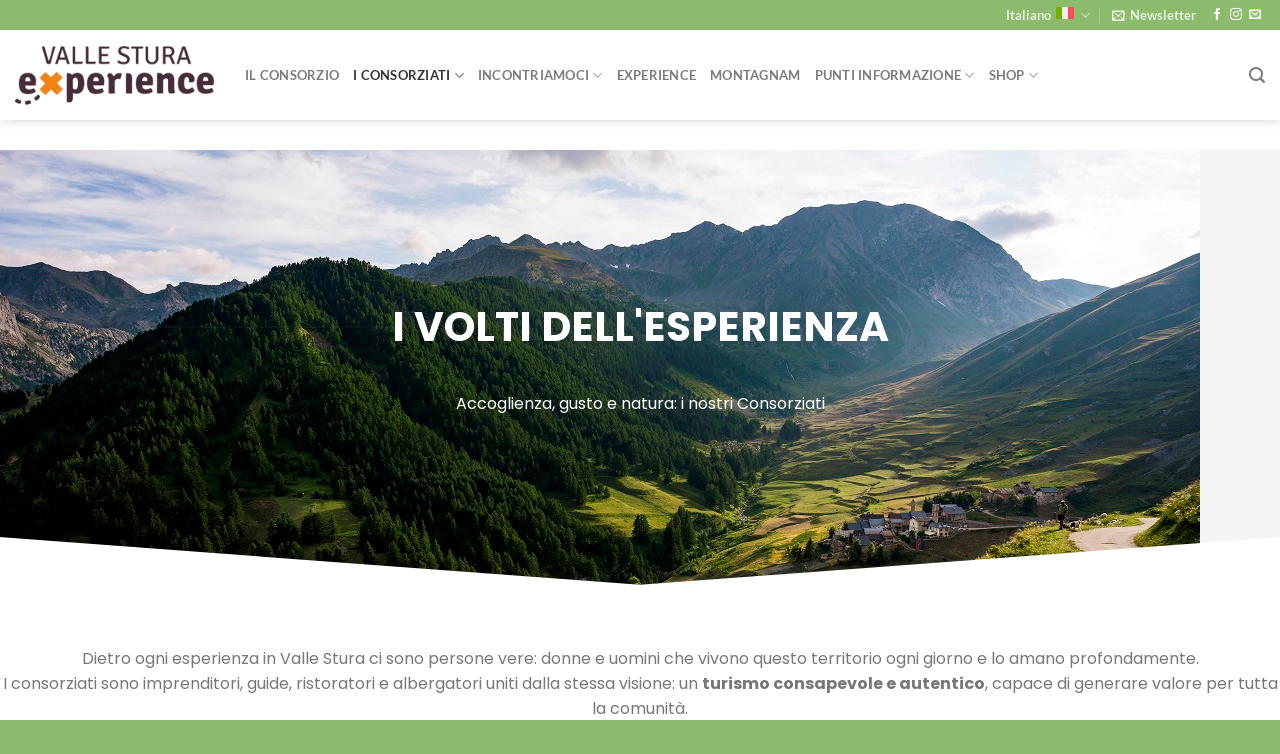

--- FILE ---
content_type: text/html; charset=UTF-8
request_url: https://www.vallesturaexperience.it/le-strutture/?struttura_tipo=9&struttura_zona=12
body_size: 24044
content:
<!DOCTYPE html>
<html lang="it-IT" class="loading-site no-js">
<head>
	<meta charset="UTF-8" />
	<link rel="profile" href="http://gmpg.org/xfn/11" />
	<link rel="pingback" href="https://www.vallesturaexperience.it/xmlrpc.php" />

	<script>(function(html){html.className = html.className.replace(/\bno-js\b/,'js')})(document.documentElement);</script>
<title>I Consorziati &#8211; Valle Stura Experience &#8211; sito ufficiale</title>
<meta name='robots' content='max-image-preview:large' />
	<style>img:is([sizes="auto" i], [sizes^="auto," i]) { contain-intrinsic-size: 3000px 1500px }</style>
	<link rel="alternate" hreflang="en" href="https://www.vallesturaexperience.it/en/facilities/" />
<link rel="alternate" hreflang="fr" href="https://www.vallesturaexperience.it/fr/les-installations/" />
<link rel="alternate" hreflang="it" href="https://www.vallesturaexperience.it/le-strutture/" />
<link rel="alternate" hreflang="de" href="https://www.vallesturaexperience.it/de/die-mitglieder-des-konsortiums/" />
<link rel="alternate" hreflang="x-default" href="https://www.vallesturaexperience.it/le-strutture/" />
<meta name="viewport" content="width=device-width, initial-scale=1" /><link rel='dns-prefetch' href='//use.fontawesome.com' />
<link rel='prefetch' href='https://www.vallesturaexperience.it/wp-content/themes/flatsome/assets/js/flatsome.js?ver=e1ad26bd5672989785e1' />
<link rel='prefetch' href='https://www.vallesturaexperience.it/wp-content/themes/flatsome/assets/js/chunk.slider.js?ver=3.19.12' />
<link rel='prefetch' href='https://www.vallesturaexperience.it/wp-content/themes/flatsome/assets/js/chunk.popups.js?ver=3.19.12' />
<link rel='prefetch' href='https://www.vallesturaexperience.it/wp-content/themes/flatsome/assets/js/chunk.tooltips.js?ver=3.19.12' />
<link rel='prefetch' href='https://www.vallesturaexperience.it/wp-content/themes/flatsome/assets/js/woocommerce.js?ver=dd6035ce106022a74757' />
<link rel="alternate" type="application/rss+xml" title="Valle Stura Experience - sito ufficiale &raquo; Feed" href="https://www.vallesturaexperience.it/feed/" />
<link rel="alternate" type="application/rss+xml" title="Valle Stura Experience - sito ufficiale &raquo; Feed dei commenti" href="https://www.vallesturaexperience.it/comments/feed/" />
<script type="text/javascript">
/* <![CDATA[ */
window._wpemojiSettings = {"baseUrl":"https:\/\/s.w.org\/images\/core\/emoji\/15.1.0\/72x72\/","ext":".png","svgUrl":"https:\/\/s.w.org\/images\/core\/emoji\/15.1.0\/svg\/","svgExt":".svg","source":{"concatemoji":"https:\/\/www.vallesturaexperience.it\/wp-includes\/js\/wp-emoji-release.min.js?ver=6.8.1"}};
/*! This file is auto-generated */
!function(i,n){var o,s,e;function c(e){try{var t={supportTests:e,timestamp:(new Date).valueOf()};sessionStorage.setItem(o,JSON.stringify(t))}catch(e){}}function p(e,t,n){e.clearRect(0,0,e.canvas.width,e.canvas.height),e.fillText(t,0,0);var t=new Uint32Array(e.getImageData(0,0,e.canvas.width,e.canvas.height).data),r=(e.clearRect(0,0,e.canvas.width,e.canvas.height),e.fillText(n,0,0),new Uint32Array(e.getImageData(0,0,e.canvas.width,e.canvas.height).data));return t.every(function(e,t){return e===r[t]})}function u(e,t,n){switch(t){case"flag":return n(e,"\ud83c\udff3\ufe0f\u200d\u26a7\ufe0f","\ud83c\udff3\ufe0f\u200b\u26a7\ufe0f")?!1:!n(e,"\ud83c\uddfa\ud83c\uddf3","\ud83c\uddfa\u200b\ud83c\uddf3")&&!n(e,"\ud83c\udff4\udb40\udc67\udb40\udc62\udb40\udc65\udb40\udc6e\udb40\udc67\udb40\udc7f","\ud83c\udff4\u200b\udb40\udc67\u200b\udb40\udc62\u200b\udb40\udc65\u200b\udb40\udc6e\u200b\udb40\udc67\u200b\udb40\udc7f");case"emoji":return!n(e,"\ud83d\udc26\u200d\ud83d\udd25","\ud83d\udc26\u200b\ud83d\udd25")}return!1}function f(e,t,n){var r="undefined"!=typeof WorkerGlobalScope&&self instanceof WorkerGlobalScope?new OffscreenCanvas(300,150):i.createElement("canvas"),a=r.getContext("2d",{willReadFrequently:!0}),o=(a.textBaseline="top",a.font="600 32px Arial",{});return e.forEach(function(e){o[e]=t(a,e,n)}),o}function t(e){var t=i.createElement("script");t.src=e,t.defer=!0,i.head.appendChild(t)}"undefined"!=typeof Promise&&(o="wpEmojiSettingsSupports",s=["flag","emoji"],n.supports={everything:!0,everythingExceptFlag:!0},e=new Promise(function(e){i.addEventListener("DOMContentLoaded",e,{once:!0})}),new Promise(function(t){var n=function(){try{var e=JSON.parse(sessionStorage.getItem(o));if("object"==typeof e&&"number"==typeof e.timestamp&&(new Date).valueOf()<e.timestamp+604800&&"object"==typeof e.supportTests)return e.supportTests}catch(e){}return null}();if(!n){if("undefined"!=typeof Worker&&"undefined"!=typeof OffscreenCanvas&&"undefined"!=typeof URL&&URL.createObjectURL&&"undefined"!=typeof Blob)try{var e="postMessage("+f.toString()+"("+[JSON.stringify(s),u.toString(),p.toString()].join(",")+"));",r=new Blob([e],{type:"text/javascript"}),a=new Worker(URL.createObjectURL(r),{name:"wpTestEmojiSupports"});return void(a.onmessage=function(e){c(n=e.data),a.terminate(),t(n)})}catch(e){}c(n=f(s,u,p))}t(n)}).then(function(e){for(var t in e)n.supports[t]=e[t],n.supports.everything=n.supports.everything&&n.supports[t],"flag"!==t&&(n.supports.everythingExceptFlag=n.supports.everythingExceptFlag&&n.supports[t]);n.supports.everythingExceptFlag=n.supports.everythingExceptFlag&&!n.supports.flag,n.DOMReady=!1,n.readyCallback=function(){n.DOMReady=!0}}).then(function(){return e}).then(function(){var e;n.supports.everything||(n.readyCallback(),(e=n.source||{}).concatemoji?t(e.concatemoji):e.wpemoji&&e.twemoji&&(t(e.twemoji),t(e.wpemoji)))}))}((window,document),window._wpemojiSettings);
/* ]]> */
</script>
<style id='wp-emoji-styles-inline-css' type='text/css'>

	img.wp-smiley, img.emoji {
		display: inline !important;
		border: none !important;
		box-shadow: none !important;
		height: 1em !important;
		width: 1em !important;
		margin: 0 0.07em !important;
		vertical-align: -0.1em !important;
		background: none !important;
		padding: 0 !important;
	}
</style>
<style id='wp-block-library-inline-css' type='text/css'>
:root{--wp-admin-theme-color:#007cba;--wp-admin-theme-color--rgb:0,124,186;--wp-admin-theme-color-darker-10:#006ba1;--wp-admin-theme-color-darker-10--rgb:0,107,161;--wp-admin-theme-color-darker-20:#005a87;--wp-admin-theme-color-darker-20--rgb:0,90,135;--wp-admin-border-width-focus:2px;--wp-block-synced-color:#7a00df;--wp-block-synced-color--rgb:122,0,223;--wp-bound-block-color:var(--wp-block-synced-color)}@media (min-resolution:192dpi){:root{--wp-admin-border-width-focus:1.5px}}.wp-element-button{cursor:pointer}:root{--wp--preset--font-size--normal:16px;--wp--preset--font-size--huge:42px}:root .has-very-light-gray-background-color{background-color:#eee}:root .has-very-dark-gray-background-color{background-color:#313131}:root .has-very-light-gray-color{color:#eee}:root .has-very-dark-gray-color{color:#313131}:root .has-vivid-green-cyan-to-vivid-cyan-blue-gradient-background{background:linear-gradient(135deg,#00d084,#0693e3)}:root .has-purple-crush-gradient-background{background:linear-gradient(135deg,#34e2e4,#4721fb 50%,#ab1dfe)}:root .has-hazy-dawn-gradient-background{background:linear-gradient(135deg,#faaca8,#dad0ec)}:root .has-subdued-olive-gradient-background{background:linear-gradient(135deg,#fafae1,#67a671)}:root .has-atomic-cream-gradient-background{background:linear-gradient(135deg,#fdd79a,#004a59)}:root .has-nightshade-gradient-background{background:linear-gradient(135deg,#330968,#31cdcf)}:root .has-midnight-gradient-background{background:linear-gradient(135deg,#020381,#2874fc)}.has-regular-font-size{font-size:1em}.has-larger-font-size{font-size:2.625em}.has-normal-font-size{font-size:var(--wp--preset--font-size--normal)}.has-huge-font-size{font-size:var(--wp--preset--font-size--huge)}.has-text-align-center{text-align:center}.has-text-align-left{text-align:left}.has-text-align-right{text-align:right}#end-resizable-editor-section{display:none}.aligncenter{clear:both}.items-justified-left{justify-content:flex-start}.items-justified-center{justify-content:center}.items-justified-right{justify-content:flex-end}.items-justified-space-between{justify-content:space-between}.screen-reader-text{border:0;clip-path:inset(50%);height:1px;margin:-1px;overflow:hidden;padding:0;position:absolute;width:1px;word-wrap:normal!important}.screen-reader-text:focus{background-color:#ddd;clip-path:none;color:#444;display:block;font-size:1em;height:auto;left:5px;line-height:normal;padding:15px 23px 14px;text-decoration:none;top:5px;width:auto;z-index:100000}html :where(.has-border-color){border-style:solid}html :where([style*=border-top-color]){border-top-style:solid}html :where([style*=border-right-color]){border-right-style:solid}html :where([style*=border-bottom-color]){border-bottom-style:solid}html :where([style*=border-left-color]){border-left-style:solid}html :where([style*=border-width]){border-style:solid}html :where([style*=border-top-width]){border-top-style:solid}html :where([style*=border-right-width]){border-right-style:solid}html :where([style*=border-bottom-width]){border-bottom-style:solid}html :where([style*=border-left-width]){border-left-style:solid}html :where(img[class*=wp-image-]){height:auto;max-width:100%}:where(figure){margin:0 0 1em}html :where(.is-position-sticky){--wp-admin--admin-bar--position-offset:var(--wp-admin--admin-bar--height,0px)}@media screen and (max-width:600px){html :where(.is-position-sticky){--wp-admin--admin-bar--position-offset:0px}}
</style>
<style id='font-awesome-svg-styles-default-inline-css' type='text/css'>
.svg-inline--fa {
  display: inline-block;
  height: 1em;
  overflow: visible;
  vertical-align: -.125em;
}
</style>
<link rel='stylesheet' id='font-awesome-svg-styles-css' href='https://www.vallesturaexperience.it/wp-content/uploads/font-awesome/v6.7.2/css/svg-with-js.css' type='text/css' media='all' />
<style id='font-awesome-svg-styles-inline-css' type='text/css'>
   .wp-block-font-awesome-icon svg::before,
   .wp-rich-text-font-awesome-icon svg::before {content: unset;}
</style>
<link rel='stylesheet' id='contact-form-7-css' href='https://www.vallesturaexperience.it/wp-content/plugins/contact-form-7/includes/css/styles.css?ver=6.1.3' type='text/css' media='all' />
<style id='woocommerce-inline-inline-css' type='text/css'>
.woocommerce form .form-row .required { visibility: visible; }
</style>
<link rel='stylesheet' id='brands-styles-css' href='https://www.vallesturaexperience.it/wp-content/plugins/woocommerce/assets/css/brands.css?ver=10.3.3' type='text/css' media='all' />
<link rel='stylesheet' id='font-awesome-official-css' href='https://use.fontawesome.com/releases/v6.7.2/css/all.css' type='text/css' media='all' integrity="sha384-nRgPTkuX86pH8yjPJUAFuASXQSSl2/bBUiNV47vSYpKFxHJhbcrGnmlYpYJMeD7a" crossorigin="anonymous" />
<link rel='stylesheet' id='flatsome-main-css' href='https://www.vallesturaexperience.it/wp-content/themes/flatsome/assets/css/flatsome.css?ver=3.19.12' type='text/css' media='all' />
<style id='flatsome-main-inline-css' type='text/css'>
@font-face {
				font-family: "fl-icons";
				font-display: block;
				src: url(https://www.vallesturaexperience.it/wp-content/themes/flatsome/assets/css/icons/fl-icons.eot?v=3.19.12);
				src:
					url(https://www.vallesturaexperience.it/wp-content/themes/flatsome/assets/css/icons/fl-icons.eot#iefix?v=3.19.12) format("embedded-opentype"),
					url(https://www.vallesturaexperience.it/wp-content/themes/flatsome/assets/css/icons/fl-icons.woff2?v=3.19.12) format("woff2"),
					url(https://www.vallesturaexperience.it/wp-content/themes/flatsome/assets/css/icons/fl-icons.ttf?v=3.19.12) format("truetype"),
					url(https://www.vallesturaexperience.it/wp-content/themes/flatsome/assets/css/icons/fl-icons.woff?v=3.19.12) format("woff"),
					url(https://www.vallesturaexperience.it/wp-content/themes/flatsome/assets/css/icons/fl-icons.svg?v=3.19.12#fl-icons) format("svg");
			}
</style>
<link rel='stylesheet' id='flatsome-shop-css' href='https://www.vallesturaexperience.it/wp-content/themes/flatsome/assets/css/flatsome-shop.css?ver=3.19.12' type='text/css' media='all' />
<link rel='stylesheet' id='flatsome-style-css' href='https://www.vallesturaexperience.it/wp-content/themes/flatsome-child/style.css?ver=3.0' type='text/css' media='all' />
<link rel='stylesheet' id='sib-front-css-css' href='https://www.vallesturaexperience.it/wp-content/plugins/mailin/css/mailin-front.css?ver=6.8.1' type='text/css' media='all' />
<link rel='stylesheet' id='font-awesome-official-v4shim-css' href='https://use.fontawesome.com/releases/v6.7.2/css/v4-shims.css' type='text/css' media='all' integrity="sha384-npPMK6zwqNmU3qyCCxEcWJkLBNYxEFM1nGgSoAWuCCXqVVz0cvwKEMfyTNkOxM2N" crossorigin="anonymous" />
<script type="text/javascript" src="https://www.vallesturaexperience.it/wp-includes/js/jquery/jquery.min.js?ver=3.7.1" id="jquery-core-js"></script>
<script type="text/javascript" src="https://www.vallesturaexperience.it/wp-includes/js/jquery/jquery-migrate.min.js?ver=3.4.1" id="jquery-migrate-js"></script>
<script type="text/javascript" src="https://www.vallesturaexperience.it/wp-content/plugins/woocommerce/assets/js/jquery-blockui/jquery.blockUI.min.js?ver=2.7.0-wc.10.3.3" id="wc-jquery-blockui-js" data-wp-strategy="defer"></script>
<script type="text/javascript" id="wc-add-to-cart-js-extra">
/* <![CDATA[ */
var wc_add_to_cart_params = {"ajax_url":"\/wp-admin\/admin-ajax.php","wc_ajax_url":"\/?wc-ajax=%%endpoint%%","i18n_view_cart":"Visualizza carrello","cart_url":"https:\/\/www.vallesturaexperience.it\/carrello\/","is_cart":"","cart_redirect_after_add":"no"};
/* ]]> */
</script>
<script type="text/javascript" src="https://www.vallesturaexperience.it/wp-content/plugins/woocommerce/assets/js/frontend/add-to-cart.min.js?ver=10.3.3" id="wc-add-to-cart-js" defer="defer" data-wp-strategy="defer"></script>
<script type="text/javascript" src="https://www.vallesturaexperience.it/wp-content/plugins/woocommerce/assets/js/js-cookie/js.cookie.min.js?ver=2.1.4-wc.10.3.3" id="wc-js-cookie-js" data-wp-strategy="defer"></script>
<script type="text/javascript" id="sib-front-js-js-extra">
/* <![CDATA[ */
var sibErrMsg = {"invalidMail":"Please fill out valid email address","requiredField":"Please fill out required fields","invalidDateFormat":"Please fill out valid date format","invalidSMSFormat":"Please fill out valid phone number"};
var ajax_sib_front_object = {"ajax_url":"https:\/\/www.vallesturaexperience.it\/wp-admin\/admin-ajax.php","ajax_nonce":"d3ffa38e79","flag_url":"https:\/\/www.vallesturaexperience.it\/wp-content\/plugins\/mailin\/img\/flags\/"};
/* ]]> */
</script>
<script type="text/javascript" src="https://www.vallesturaexperience.it/wp-content/plugins/mailin/js/mailin-front.js?ver=1757591615" id="sib-front-js-js"></script>
<link rel="https://api.w.org/" href="https://www.vallesturaexperience.it/wp-json/" /><link rel="alternate" title="JSON" type="application/json" href="https://www.vallesturaexperience.it/wp-json/wp/v2/pages/230" /><link rel="canonical" href="https://www.vallesturaexperience.it/le-strutture/" />
<link rel='shortlink' href='https://www.vallesturaexperience.it/?p=230' />
<link rel="alternate" title="oEmbed (JSON)" type="application/json+oembed" href="https://www.vallesturaexperience.it/wp-json/oembed/1.0/embed?url=https%3A%2F%2Fwww.vallesturaexperience.it%2Fle-strutture%2F" />
<link rel="alternate" title="oEmbed (XML)" type="text/xml+oembed" href="https://www.vallesturaexperience.it/wp-json/oembed/1.0/embed?url=https%3A%2F%2Fwww.vallesturaexperience.it%2Fle-strutture%2F&#038;format=xml" />
<meta name="generator" content="WPML ver:4.7.6 stt:1,4,3,27;" />
	<noscript><style>.woocommerce-product-gallery{ opacity: 1 !important; }</style></noscript>
	<script type="text/javascript" src="https://cdn.by.wonderpush.com/sdk/1.1/wonderpush-loader.min.js" async></script>
<script type="text/javascript">
  window.WonderPush = window.WonderPush || [];
  window.WonderPush.push(['init', {"customDomain":"https:\/\/www.vallesturaexperience.it\/wp-content\/plugins\/mailin\/","serviceWorkerUrl":"wonderpush-worker-loader.min.js?webKey=2c771182e5f340348e463bf9db3cae039e73d305545cf3e413850eeffc57d8eb","frameUrl":"wonderpush.min.html","webKey":"2c771182e5f340348e463bf9db3cae039e73d305545cf3e413850eeffc57d8eb"}]);
</script><link rel="icon" href="https://www.vallesturaexperience.it/wp-content/uploads/cropped-favicon-32x32.png" sizes="32x32" />
<link rel="icon" href="https://www.vallesturaexperience.it/wp-content/uploads/cropped-favicon-192x192.png" sizes="192x192" />
<link rel="apple-touch-icon" href="https://www.vallesturaexperience.it/wp-content/uploads/cropped-favicon-180x180.png" />
<meta name="msapplication-TileImage" content="https://www.vallesturaexperience.it/wp-content/uploads/cropped-favicon-270x270.png" />
<style id="custom-css" type="text/css">:root {--primary-color: #8bbb6b;--fs-color-primary: #8bbb6b;--fs-color-secondary: #f08c02;--fs-color-success: #7a9c59;--fs-color-alert: #b20000;--fs-experimental-link-color: #334862;--fs-experimental-link-color-hover: #111;}.tooltipster-base {--tooltip-color: #fff;--tooltip-bg-color: #000;}.off-canvas-right .mfp-content, .off-canvas-left .mfp-content {--drawer-width: 300px;}.off-canvas .mfp-content.off-canvas-cart {--drawer-width: 360px;}.header-main{height: 90px}#logo img{max-height: 90px}#logo{width:200px;}.header-top{min-height: 30px}.transparent .header-main{height: 90px}.transparent #logo img{max-height: 90px}.has-transparent + .page-title:first-of-type,.has-transparent + #main > .page-title,.has-transparent + #main > div > .page-title,.has-transparent + #main .page-header-wrapper:first-of-type .page-title{padding-top: 120px;}.transparent .header-wrapper{background-color: #ffffff!important;}.transparent .top-divider{display: none;}.header.show-on-scroll,.stuck .header-main{height:70px!important}.stuck #logo img{max-height: 70px!important}.header-bg-color {background-color: #ffffff}.header-bottom {background-color: #f1f1f1}.header-main .nav > li > a{line-height: 16px }.stuck .header-main .nav > li > a{line-height: 50px }@media (max-width: 549px) {.header-main{height: 70px}#logo img{max-height: 70px}}body{font-family: Poppins, sans-serif;}body {font-weight: 400;font-style: normal;}.nav > li > a {font-family: Lato, sans-serif;}.mobile-sidebar-levels-2 .nav > li > ul > li > a {font-family: Lato, sans-serif;}.nav > li > a,.mobile-sidebar-levels-2 .nav > li > ul > li > a {font-weight: 700;font-style: normal;}h1,h2,h3,h4,h5,h6,.heading-font, .off-canvas-center .nav-sidebar.nav-vertical > li > a{font-family: Poppins, sans-serif;}h1,h2,h3,h4,h5,h6,.heading-font,.banner h1,.banner h2 {font-weight: 700;font-style: normal;}.alt-font{font-family: "Dancing Script", sans-serif;}.alt-font {font-weight: 400!important;font-style: normal!important;}.has-equal-box-heights .box-image {padding-top: 100%;}@media screen and (min-width: 550px){.products .box-vertical .box-image{min-width: 247px!important;width: 247px!important;}}.footer-1{background-color: #8bbb6b}.absolute-footer, html{background-color: #8bbb6b}.nav-vertical-fly-out > li + li {border-top-width: 1px; border-top-style: solid;}.label-new.menu-item > a:after{content:"Nuovo";}.label-hot.menu-item > a:after{content:"Popolare";}.label-sale.menu-item > a:after{content:"Offerta";}.label-popular.menu-item > a:after{content:"Popolare";}</style>		<style type="text/css" id="wp-custom-css">
			.fr-caption-on-grid-image div.caption{
	text-align:center;
	padding:15px !important
}		</style>
		<style id="kirki-inline-styles">/* devanagari */
@font-face {
  font-family: 'Poppins';
  font-style: normal;
  font-weight: 400;
  font-display: swap;
  src: url(https://www.vallesturaexperience.it/wp-content/fonts/poppins/pxiEyp8kv8JHgFVrJJbecmNE.woff2) format('woff2');
  unicode-range: U+0900-097F, U+1CD0-1CF9, U+200C-200D, U+20A8, U+20B9, U+20F0, U+25CC, U+A830-A839, U+A8E0-A8FF, U+11B00-11B09;
}
/* latin-ext */
@font-face {
  font-family: 'Poppins';
  font-style: normal;
  font-weight: 400;
  font-display: swap;
  src: url(https://www.vallesturaexperience.it/wp-content/fonts/poppins/pxiEyp8kv8JHgFVrJJnecmNE.woff2) format('woff2');
  unicode-range: U+0100-02BA, U+02BD-02C5, U+02C7-02CC, U+02CE-02D7, U+02DD-02FF, U+0304, U+0308, U+0329, U+1D00-1DBF, U+1E00-1E9F, U+1EF2-1EFF, U+2020, U+20A0-20AB, U+20AD-20C0, U+2113, U+2C60-2C7F, U+A720-A7FF;
}
/* latin */
@font-face {
  font-family: 'Poppins';
  font-style: normal;
  font-weight: 400;
  font-display: swap;
  src: url(https://www.vallesturaexperience.it/wp-content/fonts/poppins/pxiEyp8kv8JHgFVrJJfecg.woff2) format('woff2');
  unicode-range: U+0000-00FF, U+0131, U+0152-0153, U+02BB-02BC, U+02C6, U+02DA, U+02DC, U+0304, U+0308, U+0329, U+2000-206F, U+20AC, U+2122, U+2191, U+2193, U+2212, U+2215, U+FEFF, U+FFFD;
}
/* devanagari */
@font-face {
  font-family: 'Poppins';
  font-style: normal;
  font-weight: 700;
  font-display: swap;
  src: url(https://www.vallesturaexperience.it/wp-content/fonts/poppins/pxiByp8kv8JHgFVrLCz7Z11lFc-K.woff2) format('woff2');
  unicode-range: U+0900-097F, U+1CD0-1CF9, U+200C-200D, U+20A8, U+20B9, U+20F0, U+25CC, U+A830-A839, U+A8E0-A8FF, U+11B00-11B09;
}
/* latin-ext */
@font-face {
  font-family: 'Poppins';
  font-style: normal;
  font-weight: 700;
  font-display: swap;
  src: url(https://www.vallesturaexperience.it/wp-content/fonts/poppins/pxiByp8kv8JHgFVrLCz7Z1JlFc-K.woff2) format('woff2');
  unicode-range: U+0100-02BA, U+02BD-02C5, U+02C7-02CC, U+02CE-02D7, U+02DD-02FF, U+0304, U+0308, U+0329, U+1D00-1DBF, U+1E00-1E9F, U+1EF2-1EFF, U+2020, U+20A0-20AB, U+20AD-20C0, U+2113, U+2C60-2C7F, U+A720-A7FF;
}
/* latin */
@font-face {
  font-family: 'Poppins';
  font-style: normal;
  font-weight: 700;
  font-display: swap;
  src: url(https://www.vallesturaexperience.it/wp-content/fonts/poppins/pxiByp8kv8JHgFVrLCz7Z1xlFQ.woff2) format('woff2');
  unicode-range: U+0000-00FF, U+0131, U+0152-0153, U+02BB-02BC, U+02C6, U+02DA, U+02DC, U+0304, U+0308, U+0329, U+2000-206F, U+20AC, U+2122, U+2191, U+2193, U+2212, U+2215, U+FEFF, U+FFFD;
}/* latin-ext */
@font-face {
  font-family: 'Lato';
  font-style: normal;
  font-weight: 700;
  font-display: swap;
  src: url(https://www.vallesturaexperience.it/wp-content/fonts/lato/S6u9w4BMUTPHh6UVSwaPGR_p.woff2) format('woff2');
  unicode-range: U+0100-02BA, U+02BD-02C5, U+02C7-02CC, U+02CE-02D7, U+02DD-02FF, U+0304, U+0308, U+0329, U+1D00-1DBF, U+1E00-1E9F, U+1EF2-1EFF, U+2020, U+20A0-20AB, U+20AD-20C0, U+2113, U+2C60-2C7F, U+A720-A7FF;
}
/* latin */
@font-face {
  font-family: 'Lato';
  font-style: normal;
  font-weight: 700;
  font-display: swap;
  src: url(https://www.vallesturaexperience.it/wp-content/fonts/lato/S6u9w4BMUTPHh6UVSwiPGQ.woff2) format('woff2');
  unicode-range: U+0000-00FF, U+0131, U+0152-0153, U+02BB-02BC, U+02C6, U+02DA, U+02DC, U+0304, U+0308, U+0329, U+2000-206F, U+20AC, U+2122, U+2191, U+2193, U+2212, U+2215, U+FEFF, U+FFFD;
}/* vietnamese */
@font-face {
  font-family: 'Dancing Script';
  font-style: normal;
  font-weight: 400;
  font-display: swap;
  src: url(https://www.vallesturaexperience.it/wp-content/fonts/dancing-script/If2cXTr6YS-zF4S-kcSWSVi_sxjsohD9F50Ruu7BMSo3Rep8ltA.woff2) format('woff2');
  unicode-range: U+0102-0103, U+0110-0111, U+0128-0129, U+0168-0169, U+01A0-01A1, U+01AF-01B0, U+0300-0301, U+0303-0304, U+0308-0309, U+0323, U+0329, U+1EA0-1EF9, U+20AB;
}
/* latin-ext */
@font-face {
  font-family: 'Dancing Script';
  font-style: normal;
  font-weight: 400;
  font-display: swap;
  src: url(https://www.vallesturaexperience.it/wp-content/fonts/dancing-script/If2cXTr6YS-zF4S-kcSWSVi_sxjsohD9F50Ruu7BMSo3ROp8ltA.woff2) format('woff2');
  unicode-range: U+0100-02BA, U+02BD-02C5, U+02C7-02CC, U+02CE-02D7, U+02DD-02FF, U+0304, U+0308, U+0329, U+1D00-1DBF, U+1E00-1E9F, U+1EF2-1EFF, U+2020, U+20A0-20AB, U+20AD-20C0, U+2113, U+2C60-2C7F, U+A720-A7FF;
}
/* latin */
@font-face {
  font-family: 'Dancing Script';
  font-style: normal;
  font-weight: 400;
  font-display: swap;
  src: url(https://www.vallesturaexperience.it/wp-content/fonts/dancing-script/If2cXTr6YS-zF4S-kcSWSVi_sxjsohD9F50Ruu7BMSo3Sup8.woff2) format('woff2');
  unicode-range: U+0000-00FF, U+0131, U+0152-0153, U+02BB-02BC, U+02C6, U+02DA, U+02DC, U+0304, U+0308, U+0329, U+2000-206F, U+20AC, U+2122, U+2191, U+2193, U+2212, U+2215, U+FEFF, U+FFFD;
}</style></head>

<body class="wp-singular page-template page-template-archive-strutture page-template-archive-strutture-php page page-id-230 wp-theme-flatsome wp-child-theme-flatsome-child theme-flatsome woocommerce-no-js header-shadow lightbox nav-dropdown-has-arrow nav-dropdown-has-shadow nav-dropdown-has-border">


<a class="skip-link screen-reader-text" href="#main">Salta ai contenuti</a>

<div id="wrapper">

	
	<header id="header" class="header header-full-width has-sticky sticky-jump">
		<div class="header-wrapper">
			<div id="top-bar" class="header-top nav-dark">
    <div class="flex-row container">
      <div class="flex-col hide-for-medium flex-left">
          <ul class="nav nav-left medium-nav-center nav-small  nav-divided">
                        </ul>
      </div>

      <div class="flex-col hide-for-medium flex-center">
          <ul class="nav nav-center nav-small  nav-divided">
                        </ul>
      </div>

      <div class="flex-col hide-for-medium flex-right">
         <ul class="nav top-bar-nav nav-right nav-small  nav-divided">
              <li class="has-dropdown header-language-dropdown">
	<a href="#">
		Italiano		<i class="image-icon"><img src="https://www.vallesturaexperience.it/wp-content/plugins/sitepress-multilingual-cms/res/flags/it.svg" alt="Italiano"/></i>		<i class="icon-angle-down" ></i>	</a>
	<ul class="nav-dropdown nav-dropdown-default">
		<li><a href="https://www.vallesturaexperience.it/en/facilities/" hreflang="en"><i class="icon-image"><img src="https://www.vallesturaexperience.it/wp-content/plugins/sitepress-multilingual-cms/res/flags/en.svg" alt="English"/></i> English</a></li><li><a href="https://www.vallesturaexperience.it/fr/les-installations/" hreflang="fr"><i class="icon-image"><img src="https://www.vallesturaexperience.it/wp-content/plugins/sitepress-multilingual-cms/res/flags/fr.svg" alt="Français"/></i> Français</a></li><li><a href="https://www.vallesturaexperience.it/le-strutture/" hreflang="it"><i class="icon-image"><img src="https://www.vallesturaexperience.it/wp-content/plugins/sitepress-multilingual-cms/res/flags/it.svg" alt="Italiano"/></i> Italiano</a></li><li><a href="https://www.vallesturaexperience.it/de/die-mitglieder-des-konsortiums/" hreflang="de"><i class="icon-image"><img src="https://www.vallesturaexperience.it/wp-content/plugins/sitepress-multilingual-cms/res/flags/de.svg" alt="Deutsch"/></i> Deutsch</a></li>	</ul>
</li>
<li class="header-newsletter-item has-icon">

<a href="#header-newsletter-signup" class="tooltip is-small"
  title="Iscriviti alla Newsletter">

      <i class="icon-envelop"></i>
  
      <span class="header-newsletter-title hide-for-medium">
      Newsletter    </span>
  </a>
	<div id="header-newsletter-signup"
	     class="lightbox-by-id lightbox-content mfp-hide lightbox-white "
	     style="max-width:700px ;padding:0px">
		
  <div class="banner has-hover" id="banner-781770054">
          <div class="banner-inner fill">
        <div class="banner-bg fill" >
            <img src="https://www.vallesturaexperience.it/wp-content/themes/flatsome/assets/img/missing.jpg" class="bg" alt="" />                        <div class="overlay"></div>            
	<div class="is-border is-dashed"
		style="border-color:rgba(255,255,255,.3);border-width:2px 2px 2px 2px;margin:10px;">
	</div>
                    </div>
		
        <div class="banner-layers container">
            <div class="fill banner-link"></div>               <div id="text-box-247477883" class="text-box banner-layer x10 md-x10 lg-x10 y50 md-y50 lg-y50 res-text">
                     <div data-animate="fadeInUp">           <div class="text-box-content text dark">
              
              <div class="text-inner text-left">
                  <h3 class="uppercase">Iscriviti alla Newsletter</h3><p class="lead">Rimani aggiornato sulle novità e gli eventi della Valle Stura</p>					<script type="text/javascript">
						var gCaptchaSibWidget;
                        var onloadSibCallbackInvisible = function () {

                            var element = document.getElementsByClassName('sib-default-btn');
                            var countInvisible = 0;
                            var indexArray = [];
                            jQuery('.sib-default-btn').each(function (index, el) {
                                if ((jQuery(el).attr('id') == "invisible")) {
                                    indexArray[countInvisible] = index;
                                    countInvisible++
                                }
                            });

                            jQuery('.invi-recaptcha').each(function (index, el) {
                                grecaptcha.render(element[indexArray[index]], {
                                    'sitekey': jQuery(el).attr('data-sitekey'),
                                    'callback': sibVerifyCallback,
                                });
                            });
                        };
					</script>
					                <script src="https://www.google.com/recaptcha/api.js?onload=onloadSibCallbackInvisible&render=explicit" async defer></script>
				
			<form id="sib_signup_form_3" method="post" class="sib_signup_form">
				<div class="sib_loader" style="display:none;"><img
							src="https://www.vallesturaexperience.it/wp-includes/images/spinner.gif" alt="loader"></div>
				<input type="hidden" name="sib_form_action" value="subscribe_form_submit">
				<input type="hidden" name="sib_form_id" value="3">
                <input type="hidden" name="sib_form_alert_notice" value="Please fill out this field">
                <input type="hidden" name="sib_form_invalid_email_notice" value="Your email address is invalid">
                <input type="hidden" name="sib_security" value="d3ffa38e79">
				<div class="sib_signup_box_inside_3">
					<div style="/*display:none*/" class="sib_msg_disp">
					</div>
                                            <div id="sib_captcha_invisible" class="invi-recaptcha" data-sitekey="6LdCaH8rAAAAAFoKtxb-huQrYdedNDEDS4KTkHKI"></div>
                    					<div id="sib_captcha" class="g-recaptcha" data-sitekey="6LdCaH8rAAAAAFoKtxb-huQrYdedNDEDS4KTkHKI"></div>
<div class="form-group user-email"> <input type="email" class="sib-email-area form-control" name="email" placeholder="E-mail" value="" required="required"> </div> <input type="submit" id="invisible" class="sib-default-btn btn-contact" name="submit" value="Iscriviti">

				</div>
			</form>
			<style>
				form#sib_signup_form_3 p.sib-alert-message {
    padding: 6px 12px;
    margin-bottom: 20px;
    border: 1px solid transparent;
    border-radius: 4px;
    -webkit-box-sizing: border-box;
    -moz-box-sizing: border-box;
    box-sizing: border-box;
}
form#sib_signup_form_3 p.sib-alert-message-error {
    background-color: #f2dede;
    border-color: #ebccd1;
    color: #a94442;
}
form#sib_signup_form_3 p.sib-alert-message-success {
    background-color: #dff0d8;
    border-color: #d6e9c6;
    color: #3c763d;
}
form#sib_signup_form_3 p.sib-alert-message-warning {
    background-color: #fcf8e3;
    border-color: #faebcc;
    color: #8a6d3b;
}
			</style>
			              </div>
           </div>
       </div>                     
<style>
#text-box-247477883 {
  width: 60%;
}
#text-box-247477883 .text-box-content {
  font-size: 100%;
}
@media (min-width:550px) {
  #text-box-247477883 {
    width: 50%;
  }
}
</style>
    </div>
         </div>
      </div>

            
<style>
#banner-781770054 {
  padding-top: 500px;
}
#banner-781770054 .overlay {
  background-color: rgba(0,0,0,.4);
}
</style>
  </div>

	</div>
	
	</li>
<li class="html header-social-icons ml-0">
	<div class="social-icons follow-icons" ><a href="https://www.facebook.com/share/1AyTszG6PR/?mibextid=wwXIfr" target="_blank" data-label="Facebook" class="icon plain facebook tooltip" title="Seguici su Facebook" aria-label="Seguici su Facebook" rel="noopener nofollow" ><i class="icon-facebook" ></i></a><a href="https://www.instagram.com/vallesturaexperience?igsh=bm94MHVkYW85ZWxt&#038;utm_source=qr" target="_blank" data-label="Instagram" class="icon plain instagram tooltip" title="Seguici su Instagram" aria-label="Seguici su Instagram" rel="noopener nofollow" ><i class="icon-instagram" ></i></a><a href="mailto:portadivalle@vallesturaexperience.it" data-label="E-mail" target="_blank" class="icon plain email tooltip" title="Inviaci un&#039;email" aria-label="Inviaci un&#039;email" rel="nofollow noopener" ><i class="icon-envelop" ></i></a></div></li>
          </ul>
      </div>

            <div class="flex-col show-for-medium flex-grow">
          <ul class="nav nav-center nav-small mobile-nav  nav-divided">
              <li class="html custom html_topbar_left"><strong class="uppercase">Add anything here or just remove it...</strong></li>          </ul>
      </div>
      
    </div>
</div>
<div id="masthead" class="header-main ">
      <div class="header-inner flex-row container logo-left medium-logo-center" role="navigation">

          <!-- Logo -->
          <div id="logo" class="flex-col logo">
            
<!-- Header logo -->
<a href="https://www.vallesturaexperience.it/" title="Valle Stura Experience &#8211; sito ufficiale - il sito ufficiale di Valle Stura Experience" rel="home">
		<img width="263" height="94" src="https://www.vallesturaexperience.it/wp-content/uploads/logo_valle_stura_experience.webp" class="header_logo header-logo" alt="Valle Stura Experience &#8211; sito ufficiale"/><img  width="263" height="94" src="https://www.vallesturaexperience.it/wp-content/uploads/logo_valle_stura_experience.webp" class="header-logo-dark" alt="Valle Stura Experience &#8211; sito ufficiale"/></a>
          </div>

          <!-- Mobile Left Elements -->
          <div class="flex-col show-for-medium flex-left">
            <ul class="mobile-nav nav nav-left ">
              <li class="nav-icon has-icon">
  		<a href="#" data-open="#main-menu" data-pos="left" data-bg="main-menu-overlay" data-color="" class="is-small" aria-label="Menu" aria-controls="main-menu" aria-expanded="false">

		  <i class="icon-menu" ></i>
		  		</a>
	</li>
            </ul>
          </div>

          <!-- Left Elements -->
          <div class="flex-col hide-for-medium flex-left
            flex-grow">
            <ul class="header-nav header-nav-main nav nav-left  nav-uppercase nav-prompts-overlay" >
              <li id="menu-item-252" class="menu-item menu-item-type-post_type menu-item-object-page menu-item-252 menu-item-design-default"><a href="https://www.vallesturaexperience.it/il-consorzio/" class="nav-top-link">Il Consorzio</a></li>
<li id="menu-item-234" class="menu-item menu-item-type-post_type menu-item-object-page current-menu-item page_item page-item-230 current_page_item menu-item-has-children menu-item-234 active menu-item-design-default has-dropdown"><a href="https://www.vallesturaexperience.it/le-strutture/" aria-current="page" class="nav-top-link" aria-expanded="false" aria-haspopup="menu">I Consorziati<i class="icon-angle-down" ></i></a>
<ul class="sub-menu nav-dropdown nav-dropdown-default">
	<li id="menu-item-1544" class="menu-item menu-item-type-post_type menu-item-object-page menu-item-1544"><a href="https://www.vallesturaexperience.it/offerte-di-lavoro/">Offerte di lavoro</a></li>
</ul>
</li>
<li id="menu-item-125" class="menu-item menu-item-type-post_type menu-item-object-page menu-item-has-children menu-item-125 menu-item-design-default has-dropdown"><a href="https://www.vallesturaexperience.it/la-valle-stura-2/" class="nav-top-link" aria-expanded="false" aria-haspopup="menu">incontriAMOci<i class="icon-angle-down" ></i></a>
<ul class="sub-menu nav-dropdown nav-dropdown-default">
	<li id="menu-item-510" class="menu-item menu-item-type-post_type menu-item-object-page menu-item-510"><a href="https://www.vallesturaexperience.it/la-valle-stura-2/cosa-fare/">Cosa Fare</a></li>
	<li id="menu-item-517" class="menu-item menu-item-type-post_type menu-item-object-page menu-item-517"><a href="https://www.vallesturaexperience.it/la-valle-stura-2/cosa-vedere/">Cosa Vedere</a></li>
</ul>
</li>
<li id="menu-item-5648" class="menu-item menu-item-type-taxonomy menu-item-object-product_cat menu-item-5648 menu-item-design-default"><a href="https://www.vallesturaexperience.it/categoria-prodotto/experience/" class="nav-top-link">Experience</a></li>
<li id="menu-item-2151" class="menu-item menu-item-type-custom menu-item-object-custom menu-item-2151 menu-item-design-default"><a href="https://www.montagnam.com/" class="nav-top-link">Montagnam</a></li>
<li id="menu-item-2123" class="menu-item menu-item-type-post_type menu-item-object-page menu-item-has-children menu-item-2123 menu-item-design-default has-dropdown"><a href="https://www.vallesturaexperience.it/il-consorzio-2/" class="nav-top-link" aria-expanded="false" aria-haspopup="menu">Punti Informazione<i class="icon-angle-down" ></i></a>
<ul class="sub-menu nav-dropdown nav-dropdown-default">
	<li id="menu-item-519" class="menu-item menu-item-type-post_type menu-item-object-page menu-item-519"><a href="https://www.vallesturaexperience.it/il-consorzio-2/la-porta-di-valle/">La Porta di Valle</a></li>
	<li id="menu-item-1814" class="menu-item menu-item-type-post_type menu-item-object-page menu-item-1814"><a href="https://www.vallesturaexperience.it/il-consorzio/lufficio-turistico-di-demonte-2/">Biblioteca Civica e Info Point Demonte</a></li>
</ul>
</li>
<li id="menu-item-1610" class="menu-item menu-item-type-post_type menu-item-object-page menu-item-has-children menu-item-1610 menu-item-design-default has-dropdown"><a href="https://www.vallesturaexperience.it/negozio/" class="nav-top-link" aria-expanded="false" aria-haspopup="menu">Shop<i class="icon-angle-down" ></i></a>
<ul class="sub-menu nav-dropdown nav-dropdown-default">
	<li id="menu-item-5489" class="menu-item menu-item-type-post_type menu-item-object-product menu-item-5489"><a href="https://www.vallesturaexperience.it/prodotto/visita-guidata-a-palazzo-borelli-demonte/">VISITA GUIDATA A PALAZZO BORELLI</a></li>
	<li id="menu-item-2141" class="menu-item menu-item-type-taxonomy menu-item-object-product_cat menu-item-2141"><a href="https://www.vallesturaexperience.it/categoria-prodotto/exclusive/">Exclusive</a></li>
	<li id="menu-item-2140" class="menu-item menu-item-type-taxonomy menu-item-object-product_cat menu-item-2140"><a href="https://www.vallesturaexperience.it/categoria-prodotto/experience/">Experience</a></li>
	<li id="menu-item-1608" class="menu-item menu-item-type-post_type menu-item-object-page menu-item-1608"><a href="https://www.vallesturaexperience.it/mio-account/">Il mio account</a></li>
	<li id="menu-item-1609" class="menu-item menu-item-type-post_type menu-item-object-page menu-item-1609"><a href="https://www.vallesturaexperience.it/carrello/">Carrello</a></li>
	<li id="menu-item-1406" class="menu-item menu-item-type-post_type menu-item-object-page menu-item-1406"><a href="https://www.vallesturaexperience.it/il-buono-firmato-vallesturaexperience/">Regala la Valle Stura</a></li>
</ul>
</li>
            </ul>
          </div>

          <!-- Right Elements -->
          <div class="flex-col hide-for-medium flex-right">
            <ul class="header-nav header-nav-main nav nav-right  nav-uppercase nav-prompts-overlay">
              <li class="header-search header-search-lightbox has-icon">
			<a href="#search-lightbox" aria-label="Cerca" data-open="#search-lightbox" data-focus="input.search-field"
		class="is-small">
		<i class="icon-search" style="font-size:16px;" ></i></a>
		
	<div id="search-lightbox" class="mfp-hide dark text-center">
		<div class="searchform-wrapper ux-search-box relative is-large"><form role="search" method="get" class="searchform" action="https://www.vallesturaexperience.it/">
	<div class="flex-row relative">
						<div class="flex-col flex-grow">
			<label class="screen-reader-text" for="woocommerce-product-search-field-0">Cerca:</label>
			<input type="search" id="woocommerce-product-search-field-0" class="search-field mb-0" placeholder="Cerca..." value="" name="s" />
			<input type="hidden" name="post_type" value="product" />
							<input type="hidden" name="lang" value="it" />
					</div>
		<div class="flex-col">
			<button type="submit" value="Cerca" class="ux-search-submit submit-button secondary button  icon mb-0" aria-label="Invia">
				<i class="icon-search" ></i>			</button>
		</div>
	</div>
	<div class="live-search-results text-left z-top"></div>
</form>
</div>	</div>
</li>
            </ul>
          </div>

          <!-- Mobile Right Elements -->
          <div class="flex-col show-for-medium flex-right">
            <ul class="mobile-nav nav nav-right ">
              <li class="header-search header-search-lightbox has-icon">
			<a href="#search-lightbox" aria-label="Cerca" data-open="#search-lightbox" data-focus="input.search-field"
		class="is-small">
		<i class="icon-search" style="font-size:16px;" ></i></a>
		
	<div id="search-lightbox" class="mfp-hide dark text-center">
		<div class="searchform-wrapper ux-search-box relative is-large"><form role="search" method="get" class="searchform" action="https://www.vallesturaexperience.it/">
	<div class="flex-row relative">
						<div class="flex-col flex-grow">
			<label class="screen-reader-text" for="woocommerce-product-search-field-1">Cerca:</label>
			<input type="search" id="woocommerce-product-search-field-1" class="search-field mb-0" placeholder="Cerca..." value="" name="s" />
			<input type="hidden" name="post_type" value="product" />
							<input type="hidden" name="lang" value="it" />
					</div>
		<div class="flex-col">
			<button type="submit" value="Cerca" class="ux-search-submit submit-button secondary button  icon mb-0" aria-label="Invia">
				<i class="icon-search" ></i>			</button>
		</div>
	</div>
	<div class="live-search-results text-left z-top"></div>
</form>
</div>	</div>
</li>
            </ul>
          </div>

      </div>

            <div class="container"><div class="top-divider full-width"></div></div>
      </div>

<div class="header-bg-container fill"><div class="header-bg-image fill"></div><div class="header-bg-color fill"></div></div>		</div>
	</header>

	
	<main id="main" class="">

<div id="content" class="content-area page-wrapper" role="main">

	

	<section class="section" id="section_1885857814">
		<div class="section-bg fill" >
			<img fetchpriority="high" decoding="async" width="1200" height="800" src="https://www.vallesturaexperience.it/wp-content/uploads/ValleStura-16-18luglio-64.jpg" class="bg attachment-original size-original" alt="" />						
			

		</div>

		
	<div class="ux-shape-divider ux-shape-divider--bottom ux-shape-divider--style-triangle-invert ux-shape-divider--flip ux-shape-divider--to-front">
		<svg viewBox="0 0 1000 100" xmlns="http://www.w3.org/2000/svg" preserveAspectRatio="none">
	<path class="ux-shape-fill" d="M500 95.6L0 0V100H1000V0L500 95.6Z"/>
</svg>
	</div>

		<div class="section-content relative">
			

<div class="container section-title-container" ><h1 class="section-title section-title-center"><b></b><span class="section-title-main" style="font-size:150%;color:rgb(255, 255, 255);">I volti dell'esperienza</span><b></b></h1></div>

	<div id="text-3788975" class="text">
		

<p>Accoglienza, gusto e natura: i nostri Consorziati
</p>
		
<style>
#text-3788975 {
  text-align: center;
  color: rgb(255,255,255);
}
#text-3788975 > * {
  color: rgb(255,255,255);
}
</style>
	</div>
	

		</div>

		
<style>
#section_1885857814 {
  padding-top: 150px;
  padding-bottom: 150px;
  background-color: rgb(245, 245, 245);
}
#section_1885857814 .section-bg img {
  object-position: 68% 14%;
}
#section_1885857814 .ux-shape-divider--bottom svg {
  height: 50px;
  --divider-width: 100%;
}
</style>
	</section>
	
	<div id="gap-1138704854" class="gap-element clearfix" style="display:block; height:auto;">
		
<style>
#gap-1138704854 {
  padding-top: 60px;
}
</style>
	</div>
	

	<div id="text-963426803" class="text">
		

<p>Dietro ogni esperienza in Valle Stura ci sono persone vere: donne e uomini che vivono questo territorio ogni giorno e lo amano profondamente.<br />I consorziati sono imprenditori, guide, ristoratori e albergatori uniti dalla stessa visione: un <strong>turismo consapevole e autentico</strong>, capace di generare valore per tutta la comunità.<br />Con il loro lavoro custodiscono tradizioni, innovano con coraggio e investono energie per far crescere la Valle, trasformando ogni ospite in parte della loro storia.</p>
		
<style>
#text-963426803 {
  text-align: center;
}
</style>
	</div>
	


	<div class="row row-main">
		<div class="large-12 col">
			<div class="col-inner">

				
				<form method="get" style="margin-bottom: 30px;">
										<select name="cat" onchange="this.form.submit()">
						<option value="">Tutte le tipologie</option>
						<option value="articoli-sportivi" >Articoli sportivi</option><option value="vendita-prodotti-tipici" >Vendita Prodotti Tipici</option><option value="divertimento" >Divertimento</option><option value="guide" >Guide e accompagnatori</option><option value="trasformatori" >Lavorazione Prodotti Tipici</option><option value="produttori" >Produzione Prodotti Locali</option><option value="accoglienza" >Dormire</option><option value="ristorazione" >Mangiare</option>					</select>
				</form>


									<div class="vse-content-structures">
						
  
    <div id="row-310712838" class="row large-columns-3 medium-columns- small-columns-1 row-masonry" data-packery-options='{"itemSelector": ".col", "gutter": 0, "presentageWidth" : true}'>

  <div class="col post-item" >
			<div class="col-inner">
				<div class="box box-text-bottom box-blog-post has-hover">
            					<div class="box-image" >
  						<div class="image-cover" style="padding-top:100%;">
							<a href="https://www.vallesturaexperience.it/strutture/marika-abba-guida-escursionistica-acc-turistico/" class="plain" aria-label="MARIKA ABBÀ &#8211; GUIDA ESCURSIONISTICA, ACC. TURISTICO">
								<img width="1920" height="2560" src="data:image/svg+xml,%3Csvg%20viewBox%3D%220%200%201920%202560%22%20xmlns%3D%22http%3A%2F%2Fwww.w3.org%2F2000%2Fsvg%22%3E%3C%2Fsvg%3E" data-src="https://www.vallesturaexperience.it/wp-content/uploads/WhatsApp-Image-2025-02-13-at-16-compressed-compressed.jpg" class="lazy-load attachment-small size-small wp-post-image" alt="" decoding="async" srcset="" data-srcset="https://www.vallesturaexperience.it/wp-content/uploads/WhatsApp-Image-2025-02-13-at-16-compressed-compressed.jpg 1920w, https://www.vallesturaexperience.it/wp-content/uploads/WhatsApp-Image-2025-02-13-at-16-compressed-compressed-510x680.jpg 510w, https://www.vallesturaexperience.it/wp-content/uploads/WhatsApp-Image-2025-02-13-at-16-compressed-compressed-225x300.jpg 225w, https://www.vallesturaexperience.it/wp-content/uploads/WhatsApp-Image-2025-02-13-at-16-compressed-compressed-768x1024.jpg 768w, https://www.vallesturaexperience.it/wp-content/uploads/WhatsApp-Image-2025-02-13-at-16-compressed-compressed-1152x1536.jpg 1152w, https://www.vallesturaexperience.it/wp-content/uploads/WhatsApp-Image-2025-02-13-at-16-compressed-compressed-1536x2048.jpg 1536w, https://www.vallesturaexperience.it/wp-content/uploads/WhatsApp-Image-2025-02-13-at-16-compressed-compressed-1600x2133.jpg 1600w" sizes="(max-width: 1920px) 100vw, 1920px" />							</a>
  							  							  						</div>
  						  					</div>
          					<div class="box-text text-center" >
					<div class="box-text-inner blog-post-inner">

					
										<h5 class="post-title is-large ">
						<a href="https://www.vallesturaexperience.it/strutture/marika-abba-guida-escursionistica-acc-turistico/" class="plain">MARIKA ABBÀ &#8211; GUIDA ESCURSIONISTICA, ACC. TURISTICO</a>
					</h5>
										<div class="is-divider"></div>
										<p class="from_the_blog_excerpt ">
											</p>
					                    
					
					
					</div>
					</div>
									</div>
			</div>
		</div><div class="col post-item" >
			<div class="col-inner">
				<div class="box box-text-bottom box-blog-post has-hover">
            					<div class="box-image" >
  						<div class="image-cover" style="padding-top:100%;">
							<a href="https://www.vallesturaexperience.it/strutture/apicoltura-biologica-fossati/" class="plain" aria-label="APICOLTURA BIOLOGICA FOSSATI">
								<img width="1920" height="1279" src="data:image/svg+xml,%3Csvg%20viewBox%3D%220%200%201920%201279%22%20xmlns%3D%22http%3A%2F%2Fwww.w3.org%2F2000%2Fsvg%22%3E%3C%2Fsvg%3E" data-src="https://www.vallesturaexperience.it/wp-content/uploads/WhatsApp-Image-2021-11-18-at-15.42.00-1.jpeg" class="lazy-load attachment-small size-small wp-post-image" alt="" decoding="async" srcset="" data-srcset="https://www.vallesturaexperience.it/wp-content/uploads/WhatsApp-Image-2021-11-18-at-15.42.00-1.jpeg 1920w, https://www.vallesturaexperience.it/wp-content/uploads/WhatsApp-Image-2021-11-18-at-15.42.00-1-510x340.jpeg 510w, https://www.vallesturaexperience.it/wp-content/uploads/WhatsApp-Image-2021-11-18-at-15.42.00-1-300x200.jpeg 300w, https://www.vallesturaexperience.it/wp-content/uploads/WhatsApp-Image-2021-11-18-at-15.42.00-1-768x512.jpeg 768w, https://www.vallesturaexperience.it/wp-content/uploads/WhatsApp-Image-2021-11-18-at-15.42.00-1-1024x682.jpeg 1024w, https://www.vallesturaexperience.it/wp-content/uploads/WhatsApp-Image-2021-11-18-at-15.42.00-1-464x309.jpeg 464w, https://www.vallesturaexperience.it/wp-content/uploads/WhatsApp-Image-2021-11-18-at-15.42.00-1-1600x1066.jpeg 1600w" sizes="(max-width: 1920px) 100vw, 1920px" />							</a>
  							  							  						</div>
  						  					</div>
          					<div class="box-text text-center" >
					<div class="box-text-inner blog-post-inner">

					
										<h5 class="post-title is-large ">
						<a href="https://www.vallesturaexperience.it/strutture/apicoltura-biologica-fossati/" class="plain">APICOLTURA BIOLOGICA FOSSATI</a>
					</h5>
										<div class="is-divider"></div>
										<p class="from_the_blog_excerpt ">
											</p>
					                    
					
					
					</div>
					</div>
									</div>
			</div>
		</div><div class="col post-item" >
			<div class="col-inner">
				<div class="box box-text-bottom box-blog-post has-hover">
            					<div class="box-image" >
  						<div class="image-cover" style="padding-top:100%;">
							<a href="https://www.vallesturaexperience.it/strutture/artemy-erboristeria-liquorificio/" class="plain" aria-label="ARTEMY ERBORISTERIA-LIQUORIFICIO">
								<img width="960" height="510" src="data:image/svg+xml,%3Csvg%20viewBox%3D%220%200%20960%20510%22%20xmlns%3D%22http%3A%2F%2Fwww.w3.org%2F2000%2Fsvg%22%3E%3C%2Fsvg%3E" data-src="https://www.vallesturaexperience.it/wp-content/uploads/ARTEMY-ridimensionata-1.jpeg" class="lazy-load attachment-small size-small wp-post-image" alt="" decoding="async" srcset="" data-srcset="https://www.vallesturaexperience.it/wp-content/uploads/ARTEMY-ridimensionata-1.jpeg 960w, https://www.vallesturaexperience.it/wp-content/uploads/ARTEMY-ridimensionata-1-510x271.jpeg 510w, https://www.vallesturaexperience.it/wp-content/uploads/ARTEMY-ridimensionata-1-300x159.jpeg 300w, https://www.vallesturaexperience.it/wp-content/uploads/ARTEMY-ridimensionata-1-768x408.jpeg 768w" sizes="(max-width: 960px) 100vw, 960px" />							</a>
  							  							  						</div>
  						  					</div>
          					<div class="box-text text-center" >
					<div class="box-text-inner blog-post-inner">

					
										<h5 class="post-title is-large ">
						<a href="https://www.vallesturaexperience.it/strutture/artemy-erboristeria-liquorificio/" class="plain">ARTEMY ERBORISTERIA-LIQUORIFICIO</a>
					</h5>
										<div class="is-divider"></div>
										<p class="from_the_blog_excerpt ">
											</p>
					                    
					
					
					</div>
					</div>
									</div>
			</div>
		</div><div class="col post-item" >
			<div class="col-inner">
				<div class="box box-text-bottom box-blog-post has-hover">
            					<div class="box-image" >
  						<div class="image-cover" style="padding-top:100%;">
							<a href="https://www.vallesturaexperience.it/strutture/azienda-agricola-fiori-dei-monti/" class="plain" aria-label="AZIENDA AGRICOLA FIORI DEI MONTI">
								<img width="960" height="720" src="data:image/svg+xml,%3Csvg%20viewBox%3D%220%200%20960%20720%22%20xmlns%3D%22http%3A%2F%2Fwww.w3.org%2F2000%2Fsvg%22%3E%3C%2Fsvg%3E" data-src="https://www.vallesturaexperience.it/wp-content/uploads/fiori-dei-monti.jpg" class="lazy-load attachment-small size-small wp-post-image" alt="" decoding="async" srcset="" data-srcset="https://www.vallesturaexperience.it/wp-content/uploads/fiori-dei-monti.jpg 960w, https://www.vallesturaexperience.it/wp-content/uploads/fiori-dei-monti-510x383.jpg 510w, https://www.vallesturaexperience.it/wp-content/uploads/fiori-dei-monti-300x225.jpg 300w, https://www.vallesturaexperience.it/wp-content/uploads/fiori-dei-monti-768x576.jpg 768w" sizes="(max-width: 960px) 100vw, 960px" />							</a>
  							  							  						</div>
  						  					</div>
          					<div class="box-text text-center" >
					<div class="box-text-inner blog-post-inner">

					
										<h5 class="post-title is-large ">
						<a href="https://www.vallesturaexperience.it/strutture/azienda-agricola-fiori-dei-monti/" class="plain">AZIENDA AGRICOLA FIORI DEI MONTI</a>
					</h5>
										<div class="is-divider"></div>
										<p class="from_the_blog_excerpt ">
											</p>
					                    
					
					
					</div>
					</div>
									</div>
			</div>
		</div><div class="col post-item" >
			<div class="col-inner">
				<div class="box box-text-bottom box-blog-post has-hover">
            					<div class="box-image" >
  						<div class="image-cover" style="padding-top:100%;">
							<a href="https://www.vallesturaexperience.it/strutture/la-demuntina/" class="plain" aria-label="AZIENDA AGRICOLA LA DEMUNTINA">
								<img width="2560" height="1920" src="data:image/svg+xml,%3Csvg%20viewBox%3D%220%200%202560%201920%22%20xmlns%3D%22http%3A%2F%2Fwww.w3.org%2F2000%2Fsvg%22%3E%3C%2Fsvg%3E" data-src="https://www.vallesturaexperience.it/wp-content/uploads/freecompress-WhatsApp-Image-2025-scaled.jpg" class="lazy-load attachment-small size-small wp-post-image" alt="" decoding="async" srcset="" data-srcset="https://www.vallesturaexperience.it/wp-content/uploads/freecompress-WhatsApp-Image-2025-scaled.jpg 2560w, https://www.vallesturaexperience.it/wp-content/uploads/freecompress-WhatsApp-Image-2025-scaled-510x383.jpg 510w, https://www.vallesturaexperience.it/wp-content/uploads/freecompress-WhatsApp-Image-2025-300x225.jpg 300w, https://www.vallesturaexperience.it/wp-content/uploads/freecompress-WhatsApp-Image-2025-1024x768.jpg 1024w, https://www.vallesturaexperience.it/wp-content/uploads/freecompress-WhatsApp-Image-2025-768x576.jpg 768w, https://www.vallesturaexperience.it/wp-content/uploads/freecompress-WhatsApp-Image-2025-1536x1152.jpg 1536w, https://www.vallesturaexperience.it/wp-content/uploads/freecompress-WhatsApp-Image-2025-2048x1536.jpg 2048w, https://www.vallesturaexperience.it/wp-content/uploads/freecompress-WhatsApp-Image-2025-1600x1200.jpg 1600w" sizes="(max-width: 2560px) 100vw, 2560px" />							</a>
  							  							  						</div>
  						  					</div>
          					<div class="box-text text-center" >
					<div class="box-text-inner blog-post-inner">

					
										<h5 class="post-title is-large ">
						<a href="https://www.vallesturaexperience.it/strutture/la-demuntina/" class="plain">AZIENDA AGRICOLA LA DEMUNTINA</a>
					</h5>
										<div class="is-divider"></div>
										<p class="from_the_blog_excerpt ">
											</p>
					                    
					
					
					</div>
					</div>
									</div>
			</div>
		</div><div class="col post-item" >
			<div class="col-inner">
				<div class="box box-text-bottom box-blog-post has-hover">
            					<div class="box-image" >
  						<div class="image-cover" style="padding-top:100%;">
							<a href="https://www.vallesturaexperience.it/strutture/larbol/" class="plain" aria-label="AZIENDA AGRICOLA L&#8217;ÀRBOL">
								<img width="1080" height="705" src="data:image/svg+xml,%3Csvg%20viewBox%3D%220%200%201080%20705%22%20xmlns%3D%22http%3A%2F%2Fwww.w3.org%2F2000%2Fsvg%22%3E%3C%2Fsvg%3E" data-src="https://www.vallesturaexperience.it/wp-content/uploads/1-compressed-3.jpg" class="lazy-load attachment-small size-small wp-post-image" alt="" decoding="async" srcset="" data-srcset="https://www.vallesturaexperience.it/wp-content/uploads/1-compressed-3.jpg 1080w, https://www.vallesturaexperience.it/wp-content/uploads/1-compressed-3-510x333.jpg 510w, https://www.vallesturaexperience.it/wp-content/uploads/1-compressed-3-300x196.jpg 300w, https://www.vallesturaexperience.it/wp-content/uploads/1-compressed-3-1024x668.jpg 1024w, https://www.vallesturaexperience.it/wp-content/uploads/1-compressed-3-768x501.jpg 768w" sizes="(max-width: 1080px) 100vw, 1080px" />							</a>
  							  							  						</div>
  						  					</div>
          					<div class="box-text text-center" >
					<div class="box-text-inner blog-post-inner">

					
										<h5 class="post-title is-large ">
						<a href="https://www.vallesturaexperience.it/strutture/larbol/" class="plain">AZIENDA AGRICOLA L&#8217;ÀRBOL</a>
					</h5>
										<div class="is-divider"></div>
										<p class="from_the_blog_excerpt ">
											</p>
					                    
					
					
					</div>
					</div>
									</div>
			</div>
		</div><div class="col post-item" >
			<div class="col-inner">
				<div class="box box-text-bottom box-blog-post has-hover">
            					<div class="box-image" >
  						<div class="image-cover" style="padding-top:100%;">
							<a href="https://www.vallesturaexperience.it/strutture/azienda-agricola-speranza/" class="plain" aria-label="AZIENDA AGRICOLA SPERANZA">
								<img width="1080" height="1080" src="data:image/svg+xml,%3Csvg%20viewBox%3D%220%200%201080%201080%22%20xmlns%3D%22http%3A%2F%2Fwww.w3.org%2F2000%2Fsvg%22%3E%3C%2Fsvg%3E" data-src="https://www.vallesturaexperience.it/wp-content/uploads/1-3.jpg" class="lazy-load attachment-small size-small wp-post-image" alt="" decoding="async" srcset="" data-srcset="https://www.vallesturaexperience.it/wp-content/uploads/1-3.jpg 1080w, https://www.vallesturaexperience.it/wp-content/uploads/1-3-247x247.jpg 247w, https://www.vallesturaexperience.it/wp-content/uploads/1-3-100x100.jpg 100w, https://www.vallesturaexperience.it/wp-content/uploads/1-3-510x510.jpg 510w, https://www.vallesturaexperience.it/wp-content/uploads/1-3-300x300.jpg 300w, https://www.vallesturaexperience.it/wp-content/uploads/1-3-1024x1024.jpg 1024w, https://www.vallesturaexperience.it/wp-content/uploads/1-3-150x150.jpg 150w, https://www.vallesturaexperience.it/wp-content/uploads/1-3-768x768.jpg 768w" sizes="(max-width: 1080px) 100vw, 1080px" />							</a>
  							  							  						</div>
  						  					</div>
          					<div class="box-text text-center" >
					<div class="box-text-inner blog-post-inner">

					
										<h5 class="post-title is-large ">
						<a href="https://www.vallesturaexperience.it/strutture/azienda-agricola-speranza/" class="plain">AZIENDA AGRICOLA SPERANZA</a>
					</h5>
										<div class="is-divider"></div>
										<p class="from_the_blog_excerpt ">
											</p>
					                    
					
					
					</div>
					</div>
									</div>
			</div>
		</div><div class="col post-item" >
			<div class="col-inner">
				<div class="box box-text-bottom box-blog-post has-hover">
            					<div class="box-image" >
  						<div class="image-cover" style="padding-top:100%;">
							<a href="https://www.vallesturaexperience.it/strutture/bar-centro-fondo-aisone/" class="plain" aria-label="BAR CENTRO FONDO AISONE">
								<img width="2500" height="1667" src="data:image/svg+xml,%3Csvg%20viewBox%3D%220%200%202500%201667%22%20xmlns%3D%22http%3A%2F%2Fwww.w3.org%2F2000%2Fsvg%22%3E%3C%2Fsvg%3E" data-src="https://www.vallesturaexperience.it/wp-content/uploads/Copia-di_MG_35313_Centro-Fondo-Aisone.jpg" class="lazy-load attachment-small size-small wp-post-image" alt="" decoding="async" srcset="" data-srcset="https://www.vallesturaexperience.it/wp-content/uploads/Copia-di_MG_35313_Centro-Fondo-Aisone.jpg 2500w, https://www.vallesturaexperience.it/wp-content/uploads/Copia-di_MG_35313_Centro-Fondo-Aisone-510x340.jpg 510w, https://www.vallesturaexperience.it/wp-content/uploads/Copia-di_MG_35313_Centro-Fondo-Aisone-300x200.jpg 300w, https://www.vallesturaexperience.it/wp-content/uploads/Copia-di_MG_35313_Centro-Fondo-Aisone-768x512.jpg 768w, https://www.vallesturaexperience.it/wp-content/uploads/Copia-di_MG_35313_Centro-Fondo-Aisone-1024x683.jpg 1024w, https://www.vallesturaexperience.it/wp-content/uploads/Copia-di_MG_35313_Centro-Fondo-Aisone-464x309.jpg 464w, https://www.vallesturaexperience.it/wp-content/uploads/Copia-di_MG_35313_Centro-Fondo-Aisone-1600x1067.jpg 1600w" sizes="(max-width: 2500px) 100vw, 2500px" />							</a>
  							  							  						</div>
  						  					</div>
          					<div class="box-text text-center" >
					<div class="box-text-inner blog-post-inner">

					
										<h5 class="post-title is-large ">
						<a href="https://www.vallesturaexperience.it/strutture/bar-centro-fondo-aisone/" class="plain">BAR CENTRO FONDO AISONE</a>
					</h5>
										<div class="is-divider"></div>
										<p class="from_the_blog_excerpt ">
											</p>
					                    
					
					
					</div>
					</div>
									</div>
			</div>
		</div><div class="col post-item" >
			<div class="col-inner">
				<div class="box box-text-bottom box-blog-post has-hover">
            					<div class="box-image" >
  						<div class="image-cover" style="padding-top:100%;">
							<a href="https://www.vallesturaexperience.it/strutture/campeggio-dei-forti/" class="plain" aria-label="CAMPEGGIO DEI FORTI">
								<img width="1600" height="900" src="data:image/svg+xml,%3Csvg%20viewBox%3D%220%200%201600%20900%22%20xmlns%3D%22http%3A%2F%2Fwww.w3.org%2F2000%2Fsvg%22%3E%3C%2Fsvg%3E" data-src="https://www.vallesturaexperience.it/wp-content/uploads/WhatsApp-Image-2022-05-07-at-19.21.37.-1.jpeg" class="lazy-load attachment-small size-small wp-post-image" alt="" decoding="async" srcset="" data-srcset="https://www.vallesturaexperience.it/wp-content/uploads/WhatsApp-Image-2022-05-07-at-19.21.37.-1.jpeg 1600w, https://www.vallesturaexperience.it/wp-content/uploads/WhatsApp-Image-2022-05-07-at-19.21.37.-1-510x287.jpeg 510w, https://www.vallesturaexperience.it/wp-content/uploads/WhatsApp-Image-2022-05-07-at-19.21.37.-1-300x169.jpeg 300w, https://www.vallesturaexperience.it/wp-content/uploads/WhatsApp-Image-2022-05-07-at-19.21.37.-1-768x432.jpeg 768w, https://www.vallesturaexperience.it/wp-content/uploads/WhatsApp-Image-2022-05-07-at-19.21.37.-1-1024x576.jpeg 1024w" sizes="(max-width: 1600px) 100vw, 1600px" />							</a>
  							  							  						</div>
  						  					</div>
          					<div class="box-text text-center" >
					<div class="box-text-inner blog-post-inner">

					
										<h5 class="post-title is-large ">
						<a href="https://www.vallesturaexperience.it/strutture/campeggio-dei-forti/" class="plain">CAMPEGGIO DEI FORTI</a>
					</h5>
										<div class="is-divider"></div>
										<p class="from_the_blog_excerpt ">
											</p>
					                    
					
					
					</div>
					</div>
									</div>
			</div>
		</div><div class="col post-item" >
			<div class="col-inner">
				<div class="box box-text-bottom box-blog-post has-hover">
            					<div class="box-image" >
  						<div class="image-cover" style="padding-top:100%;">
							<a href="https://www.vallesturaexperience.it/strutture/camping-il-castagneto/" class="plain" aria-label="CAMPING IL CASTAGNETO">
								<img width="1200" height="1197" src="data:image/svg+xml,%3Csvg%20viewBox%3D%220%200%201200%201197%22%20xmlns%3D%22http%3A%2F%2Fwww.w3.org%2F2000%2Fsvg%22%3E%3C%2Fsvg%3E" data-src="https://www.vallesturaexperience.it/wp-content/uploads/Il-Castagneto-2-1-1.jpg" class="lazy-load attachment-small size-small wp-post-image" alt="" decoding="async" srcset="" data-srcset="https://www.vallesturaexperience.it/wp-content/uploads/Il-Castagneto-2-1-1.jpg 1200w, https://www.vallesturaexperience.it/wp-content/uploads/Il-Castagneto-2-1-1-247x247.jpg 247w, https://www.vallesturaexperience.it/wp-content/uploads/Il-Castagneto-2-1-1-100x100.jpg 100w, https://www.vallesturaexperience.it/wp-content/uploads/Il-Castagneto-2-1-1-510x509.jpg 510w, https://www.vallesturaexperience.it/wp-content/uploads/Il-Castagneto-2-1-1-150x150.jpg 150w, https://www.vallesturaexperience.it/wp-content/uploads/Il-Castagneto-2-1-1-300x300.jpg 300w, https://www.vallesturaexperience.it/wp-content/uploads/Il-Castagneto-2-1-1-768x766.jpg 768w, https://www.vallesturaexperience.it/wp-content/uploads/Il-Castagneto-2-1-1-1024x1021.jpg 1024w" sizes="(max-width: 1200px) 100vw, 1200px" />							</a>
  							  							  						</div>
  						  					</div>
          					<div class="box-text text-center" >
					<div class="box-text-inner blog-post-inner">

					
										<h5 class="post-title is-large ">
						<a href="https://www.vallesturaexperience.it/strutture/camping-il-castagneto/" class="plain">CAMPING IL CASTAGNETO</a>
					</h5>
										<div class="is-divider"></div>
										<p class="from_the_blog_excerpt ">
											</p>
					                    
					
					
					</div>
					</div>
									</div>
			</div>
		</div><div class="col post-item" >
			<div class="col-inner">
				<div class="box box-text-bottom box-blog-post has-hover">
            					<div class="box-image" >
  						<div class="image-cover" style="padding-top:100%;">
							<a href="https://www.vallesturaexperience.it/strutture/arpouza-vallestura-casa-vacanze/" class="plain" aria-label="CASA ARPAOUZA">
								<img width="1920" height="2560" src="data:image/svg+xml,%3Csvg%20viewBox%3D%220%200%201920%202560%22%20xmlns%3D%22http%3A%2F%2Fwww.w3.org%2F2000%2Fsvg%22%3E%3C%2Fsvg%3E" data-src="https://www.vallesturaexperience.it/wp-content/uploads/arpaouza-new-compressed-scaled.jpg" class="lazy-load attachment-small size-small wp-post-image" alt="" decoding="async" srcset="" data-srcset="https://www.vallesturaexperience.it/wp-content/uploads/arpaouza-new-compressed-scaled.jpg 1920w, https://www.vallesturaexperience.it/wp-content/uploads/arpaouza-new-compressed-scaled-510x680.jpg 510w, https://www.vallesturaexperience.it/wp-content/uploads/arpaouza-new-compressed-225x300.jpg 225w, https://www.vallesturaexperience.it/wp-content/uploads/arpaouza-new-compressed-768x1024.jpg 768w, https://www.vallesturaexperience.it/wp-content/uploads/arpaouza-new-compressed-1152x1536.jpg 1152w, https://www.vallesturaexperience.it/wp-content/uploads/arpaouza-new-compressed-1536x2048.jpg 1536w, https://www.vallesturaexperience.it/wp-content/uploads/arpaouza-new-compressed-1600x2133.jpg 1600w" sizes="(max-width: 1920px) 100vw, 1920px" />							</a>
  							  							  						</div>
  						  					</div>
          					<div class="box-text text-center" >
					<div class="box-text-inner blog-post-inner">

					
										<h5 class="post-title is-large ">
						<a href="https://www.vallesturaexperience.it/strutture/arpouza-vallestura-casa-vacanze/" class="plain">CASA ARPAOUZA</a>
					</h5>
										<div class="is-divider"></div>
										<p class="from_the_blog_excerpt ">
											</p>
					                    
					
					
					</div>
					</div>
									</div>
			</div>
		</div><div class="col post-item" >
			<div class="col-inner">
				<div class="box box-text-bottom box-blog-post has-hover">
            					<div class="box-image" >
  						<div class="image-cover" style="padding-top:100%;">
							<a href="https://www.vallesturaexperience.it/strutture/castellar-delle-vigne-rooms-and-food/" class="plain" aria-label="CASTELLAR DELLE VIGNE &#8211; ROOMS AND FOOD">
								<img width="2560" height="1604" src="data:image/svg+xml,%3Csvg%20viewBox%3D%220%200%202560%201604%22%20xmlns%3D%22http%3A%2F%2Fwww.w3.org%2F2000%2Fsvg%22%3E%3C%2Fsvg%3E" data-src="https://www.vallesturaexperience.it/wp-content/uploads/IMG_9784-min-compressed-scaled.jpg" class="lazy-load attachment-small size-small wp-post-image" alt="" decoding="async" srcset="" data-srcset="https://www.vallesturaexperience.it/wp-content/uploads/IMG_9784-min-compressed-scaled.jpg 2560w, https://www.vallesturaexperience.it/wp-content/uploads/IMG_9784-min-compressed-scaled-510x320.jpg 510w, https://www.vallesturaexperience.it/wp-content/uploads/IMG_9784-min-compressed-300x188.jpg 300w, https://www.vallesturaexperience.it/wp-content/uploads/IMG_9784-min-compressed-1024x642.jpg 1024w, https://www.vallesturaexperience.it/wp-content/uploads/IMG_9784-min-compressed-768x481.jpg 768w, https://www.vallesturaexperience.it/wp-content/uploads/IMG_9784-min-compressed-1536x962.jpg 1536w, https://www.vallesturaexperience.it/wp-content/uploads/IMG_9784-min-compressed-2048x1283.jpg 2048w, https://www.vallesturaexperience.it/wp-content/uploads/IMG_9784-min-compressed-1600x1002.jpg 1600w" sizes="(max-width: 2560px) 100vw, 2560px" />							</a>
  							  							  						</div>
  						  					</div>
          					<div class="box-text text-center" >
					<div class="box-text-inner blog-post-inner">

					
										<h5 class="post-title is-large ">
						<a href="https://www.vallesturaexperience.it/strutture/castellar-delle-vigne-rooms-and-food/" class="plain">CASTELLAR DELLE VIGNE &#8211; ROOMS AND FOOD</a>
					</h5>
										<div class="is-divider"></div>
										<p class="from_the_blog_excerpt ">
											</p>
					                    
					
					
					</div>
					</div>
									</div>
			</div>
		</div><div class="col post-item" >
			<div class="col-inner">
				<div class="box box-text-bottom box-blog-post has-hover">
            					<div class="box-image" >
  						<div class="image-cover" style="padding-top:100%;">
							<a href="https://www.vallesturaexperience.it/strutture/centro-fondo-festiona/" class="plain" aria-label="CENTRO FONDO FESTIONA">
								<img width="2500" height="1979" src="data:image/svg+xml,%3Csvg%20viewBox%3D%220%200%202500%201979%22%20xmlns%3D%22http%3A%2F%2Fwww.w3.org%2F2000%2Fsvg%22%3E%3C%2Fsvg%3E" data-src="https://www.vallesturaexperience.it/wp-content/uploads/Copia-di_MG_35321_Centro-Fondo-festiona.jpg" class="lazy-load attachment-small size-small wp-post-image" alt="" decoding="async" srcset="" data-srcset="https://www.vallesturaexperience.it/wp-content/uploads/Copia-di_MG_35321_Centro-Fondo-festiona.jpg 2500w, https://www.vallesturaexperience.it/wp-content/uploads/Copia-di_MG_35321_Centro-Fondo-festiona-510x404.jpg 510w, https://www.vallesturaexperience.it/wp-content/uploads/Copia-di_MG_35321_Centro-Fondo-festiona-300x237.jpg 300w, https://www.vallesturaexperience.it/wp-content/uploads/Copia-di_MG_35321_Centro-Fondo-festiona-768x608.jpg 768w, https://www.vallesturaexperience.it/wp-content/uploads/Copia-di_MG_35321_Centro-Fondo-festiona-1024x811.jpg 1024w, https://www.vallesturaexperience.it/wp-content/uploads/Copia-di_MG_35321_Centro-Fondo-festiona-1600x1267.jpg 1600w" sizes="(max-width: 2500px) 100vw, 2500px" />							</a>
  							  							  						</div>
  						  					</div>
          					<div class="box-text text-center" >
					<div class="box-text-inner blog-post-inner">

					
										<h5 class="post-title is-large ">
						<a href="https://www.vallesturaexperience.it/strutture/centro-fondo-festiona/" class="plain">CENTRO FONDO FESTIONA</a>
					</h5>
										<div class="is-divider"></div>
										<p class="from_the_blog_excerpt ">
											</p>
					                    
					
					
					</div>
					</div>
									</div>
			</div>
		</div><div class="col post-item" >
			<div class="col-inner">
				<div class="box box-text-bottom box-blog-post has-hover">
            					<div class="box-image" >
  						<div class="image-cover" style="padding-top:100%;">
							<a href="https://www.vallesturaexperience.it/strutture/cooperativa-momo/" class="plain" aria-label="COOPERATIVA MOMO | PASTIFICIO MËSCIÀ">
								<img width="1536" height="1021" src="data:image/svg+xml,%3Csvg%20viewBox%3D%220%200%201536%201021%22%20xmlns%3D%22http%3A%2F%2Fwww.w3.org%2F2000%2Fsvg%22%3E%3C%2Fsvg%3E" data-src="https://www.vallesturaexperience.it/wp-content/uploads/WhatsApp-Image-2025-09-11-at-14.22.07.jpeg" class="lazy-load attachment-small size-small wp-post-image" alt="" decoding="async" srcset="" data-srcset="https://www.vallesturaexperience.it/wp-content/uploads/WhatsApp-Image-2025-09-11-at-14.22.07.jpeg 1536w, https://www.vallesturaexperience.it/wp-content/uploads/WhatsApp-Image-2025-09-11-at-14.22.07-300x199.jpeg 300w, https://www.vallesturaexperience.it/wp-content/uploads/WhatsApp-Image-2025-09-11-at-14.22.07-1024x681.jpeg 1024w, https://www.vallesturaexperience.it/wp-content/uploads/WhatsApp-Image-2025-09-11-at-14.22.07-768x511.jpeg 768w, https://www.vallesturaexperience.it/wp-content/uploads/WhatsApp-Image-2025-09-11-at-14.22.07-510x339.jpeg 510w" sizes="(max-width: 1536px) 100vw, 1536px" />							</a>
  							  							  						</div>
  						  					</div>
          					<div class="box-text text-center" >
					<div class="box-text-inner blog-post-inner">

					
										<h5 class="post-title is-large ">
						<a href="https://www.vallesturaexperience.it/strutture/cooperativa-momo/" class="plain">COOPERATIVA MOMO | PASTIFICIO MËSCIÀ</a>
					</h5>
										<div class="is-divider"></div>
										<p class="from_the_blog_excerpt ">
											</p>
					                    
					
					
					</div>
					</div>
									</div>
			</div>
		</div><div class="col post-item" >
			<div class="col-inner">
				<div class="box box-text-bottom box-blog-post has-hover">
            					<div class="box-image" >
  						<div class="image-cover" style="padding-top:100%;">
							<a href="https://www.vallesturaexperience.it/strutture/di-tutto-un-po/" class="plain" aria-label="DI TUTTO UN PO&#8217; | PANETTERIA E ALIMENTARI">
								<img width="792" height="950" src="data:image/svg+xml,%3Csvg%20viewBox%3D%220%200%20792%20950%22%20xmlns%3D%22http%3A%2F%2Fwww.w3.org%2F2000%2Fsvg%22%3E%3C%2Fsvg%3E" data-src="https://www.vallesturaexperience.it/wp-content/uploads/WhatsApp-Image-2022-04-05-at-12.51.04-3-2-e1649159561860.jpeg" class="lazy-load attachment-small size-small wp-post-image" alt="" decoding="async" srcset="" data-srcset="https://www.vallesturaexperience.it/wp-content/uploads/WhatsApp-Image-2022-04-05-at-12.51.04-3-2-e1649159561860.jpeg 792w, https://www.vallesturaexperience.it/wp-content/uploads/WhatsApp-Image-2022-04-05-at-12.51.04-3-2-e1649159561860-510x612.jpeg 510w" sizes="(max-width: 792px) 100vw, 792px" />							</a>
  							  							  						</div>
  						  					</div>
          					<div class="box-text text-center" >
					<div class="box-text-inner blog-post-inner">

					
										<h5 class="post-title is-large ">
						<a href="https://www.vallesturaexperience.it/strutture/di-tutto-un-po/" class="plain">DI TUTTO UN PO&#8217; | PANETTERIA E ALIMENTARI</a>
					</h5>
										<div class="is-divider"></div>
										<p class="from_the_blog_excerpt ">
											</p>
					                    
					
					
					</div>
					</div>
									</div>
			</div>
		</div><div class="col post-item" >
			<div class="col-inner">
				<div class="box box-text-bottom box-blog-post has-hover">
            					<div class="box-image" >
  						<div class="image-cover" style="padding-top:100%;">
							<a href="https://www.vallesturaexperience.it/strutture/luca-franco/" class="plain" aria-label="LUCA FRANCO &#8211; GUIDA ESCURSIONISTICA, ACC. TURISTICO E CICLOTURISTICO, GUIDA RAFTING">
								<img width="1056" height="562" src="data:image/svg+xml,%3Csvg%20viewBox%3D%220%200%201056%20562%22%20xmlns%3D%22http%3A%2F%2Fwww.w3.org%2F2000%2Fsvg%22%3E%3C%2Fsvg%3E" data-src="https://www.vallesturaexperience.it/wp-content/uploads/Image-3bn.jpg" class="lazy-load attachment-small size-small wp-post-image" alt="" decoding="async" srcset="" data-srcset="https://www.vallesturaexperience.it/wp-content/uploads/Image-3bn.jpg 1056w, https://www.vallesturaexperience.it/wp-content/uploads/Image-3bn-510x271.jpg 510w, https://www.vallesturaexperience.it/wp-content/uploads/Image-3bn-300x160.jpg 300w, https://www.vallesturaexperience.it/wp-content/uploads/Image-3bn-768x409.jpg 768w, https://www.vallesturaexperience.it/wp-content/uploads/Image-3bn-1024x545.jpg 1024w" sizes="(max-width: 1056px) 100vw, 1056px" />							</a>
  							  							  						</div>
  						  					</div>
          					<div class="box-text text-center" >
					<div class="box-text-inner blog-post-inner">

					
										<h5 class="post-title is-large ">
						<a href="https://www.vallesturaexperience.it/strutture/luca-franco/" class="plain">LUCA FRANCO &#8211; GUIDA ESCURSIONISTICA, ACC. TURISTICO E CICLOTURISTICO, GUIDA RAFTING</a>
					</h5>
										<div class="is-divider"></div>
										<p class="from_the_blog_excerpt ">
											</p>
					                    
					
					
					</div>
					</div>
									</div>
			</div>
		</div><div class="col post-item" >
			<div class="col-inner">
				<div class="box box-text-bottom box-blog-post has-hover">
            					<div class="box-image" >
  						<div class="image-cover" style="padding-top:100%;">
							<a href="https://www.vallesturaexperience.it/strutture/ke-rafting/" class="plain" aria-label="KE RAFTING">
								<img width="1600" height="1066" src="data:image/svg+xml,%3Csvg%20viewBox%3D%220%200%201600%201066%22%20xmlns%3D%22http%3A%2F%2Fwww.w3.org%2F2000%2Fsvg%22%3E%3C%2Fsvg%3E" data-src="https://www.vallesturaexperience.it/wp-content/uploads/2-4.jpg" class="lazy-load attachment-small size-small wp-post-image" alt="" decoding="async" srcset="" data-srcset="https://www.vallesturaexperience.it/wp-content/uploads/2-4.jpg 1600w, https://www.vallesturaexperience.it/wp-content/uploads/2-4-510x340.jpg 510w, https://www.vallesturaexperience.it/wp-content/uploads/2-4-300x200.jpg 300w, https://www.vallesturaexperience.it/wp-content/uploads/2-4-1024x682.jpg 1024w, https://www.vallesturaexperience.it/wp-content/uploads/2-4-768x512.jpg 768w, https://www.vallesturaexperience.it/wp-content/uploads/2-4-1536x1023.jpg 1536w, https://www.vallesturaexperience.it/wp-content/uploads/2-4-464x309.jpg 464w" sizes="(max-width: 1600px) 100vw, 1600px" />							</a>
  							  							  						</div>
  						  					</div>
          					<div class="box-text text-center" >
					<div class="box-text-inner blog-post-inner">

					
										<h5 class="post-title is-large ">
						<a href="https://www.vallesturaexperience.it/strutture/ke-rafting/" class="plain">KE RAFTING</a>
					</h5>
										<div class="is-divider"></div>
										<p class="from_the_blog_excerpt ">
											</p>
					                    
					
					
					</div>
					</div>
									</div>
			</div>
		</div><div class="col post-item" >
			<div class="col-inner">
				<div class="box box-text-bottom box-blog-post has-hover">
            					<div class="box-image" >
  						<div class="image-cover" style="padding-top:100%;">
							<a href="https://www.vallesturaexperience.it/strutture/i-lauri/" class="plain" aria-label="I LAURI | LAVORAZIONE PRODOTTI E RIVENDITA">
								<img width="2500" height="1667" src="data:image/svg+xml,%3Csvg%20viewBox%3D%220%200%202500%201667%22%20xmlns%3D%22http%3A%2F%2Fwww.w3.org%2F2000%2Fsvg%22%3E%3C%2Fsvg%3E" data-src="https://www.vallesturaexperience.it/wp-content/uploads/Copia-di-_MG_34565_I-lauri.jpg" class="lazy-load attachment-small size-small wp-post-image" alt="" decoding="async" srcset="" data-srcset="https://www.vallesturaexperience.it/wp-content/uploads/Copia-di-_MG_34565_I-lauri.jpg 2500w, https://www.vallesturaexperience.it/wp-content/uploads/Copia-di-_MG_34565_I-lauri-510x340.jpg 510w, https://www.vallesturaexperience.it/wp-content/uploads/Copia-di-_MG_34565_I-lauri-300x200.jpg 300w, https://www.vallesturaexperience.it/wp-content/uploads/Copia-di-_MG_34565_I-lauri-768x512.jpg 768w, https://www.vallesturaexperience.it/wp-content/uploads/Copia-di-_MG_34565_I-lauri-1024x683.jpg 1024w, https://www.vallesturaexperience.it/wp-content/uploads/Copia-di-_MG_34565_I-lauri-464x309.jpg 464w, https://www.vallesturaexperience.it/wp-content/uploads/Copia-di-_MG_34565_I-lauri-1600x1067.jpg 1600w" sizes="(max-width: 2500px) 100vw, 2500px" />							</a>
  							  							  						</div>
  						  					</div>
          					<div class="box-text text-center" >
					<div class="box-text-inner blog-post-inner">

					
										<h5 class="post-title is-large ">
						<a href="https://www.vallesturaexperience.it/strutture/i-lauri/" class="plain">I LAURI | LAVORAZIONE PRODOTTI E RIVENDITA</a>
					</h5>
										<div class="is-divider"></div>
										<p class="from_the_blog_excerpt ">
											</p>
					                    
					
					
					</div>
					</div>
									</div>
			</div>
		</div><div class="col post-item" >
			<div class="col-inner">
				<div class="box box-text-bottom box-blog-post has-hover">
            					<div class="box-image" >
  						<div class="image-cover" style="padding-top:100%;">
							<a href="https://www.vallesturaexperience.it/strutture/la-censa/" class="plain" aria-label="LA CENSA | SOUVENIR, ENOTECA ED EDICOLA">
								<img width="1080" height="1080" src="data:image/svg+xml,%3Csvg%20viewBox%3D%220%200%201080%201080%22%20xmlns%3D%22http%3A%2F%2Fwww.w3.org%2F2000%2Fsvg%22%3E%3C%2Fsvg%3E" data-src="https://www.vallesturaexperience.it/wp-content/uploads/Post-instagram-evento-mese-compressed-1.jpg" class="lazy-load attachment-small size-small wp-post-image" alt="" decoding="async" srcset="" data-srcset="https://www.vallesturaexperience.it/wp-content/uploads/Post-instagram-evento-mese-compressed-1.jpg 1080w, https://www.vallesturaexperience.it/wp-content/uploads/Post-instagram-evento-mese-compressed-1-247x247.jpg 247w, https://www.vallesturaexperience.it/wp-content/uploads/Post-instagram-evento-mese-compressed-1-100x100.jpg 100w, https://www.vallesturaexperience.it/wp-content/uploads/Post-instagram-evento-mese-compressed-1-510x510.jpg 510w, https://www.vallesturaexperience.it/wp-content/uploads/Post-instagram-evento-mese-compressed-1-300x300.jpg 300w, https://www.vallesturaexperience.it/wp-content/uploads/Post-instagram-evento-mese-compressed-1-1024x1024.jpg 1024w, https://www.vallesturaexperience.it/wp-content/uploads/Post-instagram-evento-mese-compressed-1-150x150.jpg 150w, https://www.vallesturaexperience.it/wp-content/uploads/Post-instagram-evento-mese-compressed-1-768x768.jpg 768w" sizes="(max-width: 1080px) 100vw, 1080px" />							</a>
  							  							  						</div>
  						  					</div>
          					<div class="box-text text-center" >
					<div class="box-text-inner blog-post-inner">

					
										<h5 class="post-title is-large ">
						<a href="https://www.vallesturaexperience.it/strutture/la-censa/" class="plain">LA CENSA | SOUVENIR, ENOTECA ED EDICOLA</a>
					</h5>
										<div class="is-divider"></div>
										<p class="from_the_blog_excerpt ">
											</p>
					                    
					
					
					</div>
					</div>
									</div>
			</div>
		</div><div class="col post-item" >
			<div class="col-inner">
				<div class="box box-text-bottom box-blog-post has-hover">
            					<div class="box-image" >
  						<div class="image-cover" style="padding-top:100%;">
							<a href="https://www.vallesturaexperience.it/strutture/la-fame/" class="plain" aria-label="LA FAME | FORNO A LEGNA">
								<img width="2500" height="1667" src="data:image/svg+xml,%3Csvg%20viewBox%3D%220%200%202500%201667%22%20xmlns%3D%22http%3A%2F%2Fwww.w3.org%2F2000%2Fsvg%22%3E%3C%2Fsvg%3E" data-src="https://www.vallesturaexperience.it/wp-content/uploads/Copia-di-_MG_34522_La-Fame.jpg" class="lazy-load attachment-small size-small wp-post-image" alt="" decoding="async" srcset="" data-srcset="https://www.vallesturaexperience.it/wp-content/uploads/Copia-di-_MG_34522_La-Fame.jpg 2500w, https://www.vallesturaexperience.it/wp-content/uploads/Copia-di-_MG_34522_La-Fame-510x340.jpg 510w, https://www.vallesturaexperience.it/wp-content/uploads/Copia-di-_MG_34522_La-Fame-300x200.jpg 300w, https://www.vallesturaexperience.it/wp-content/uploads/Copia-di-_MG_34522_La-Fame-768x512.jpg 768w, https://www.vallesturaexperience.it/wp-content/uploads/Copia-di-_MG_34522_La-Fame-1024x683.jpg 1024w, https://www.vallesturaexperience.it/wp-content/uploads/Copia-di-_MG_34522_La-Fame-464x309.jpg 464w, https://www.vallesturaexperience.it/wp-content/uploads/Copia-di-_MG_34522_La-Fame-1600x1067.jpg 1600w" sizes="(max-width: 2500px) 100vw, 2500px" />							</a>
  							  							  						</div>
  						  					</div>
          					<div class="box-text text-center" >
					<div class="box-text-inner blog-post-inner">

					
										<h5 class="post-title is-large ">
						<a href="https://www.vallesturaexperience.it/strutture/la-fame/" class="plain">LA FAME | FORNO A LEGNA</a>
					</h5>
										<div class="is-divider"></div>
										<p class="from_the_blog_excerpt ">
											</p>
					                    
					
					
					</div>
					</div>
									</div>
			</div>
		</div><div class="col post-item" >
			<div class="col-inner">
				<div class="box box-text-bottom box-blog-post has-hover">
            					<div class="box-image" >
  						<div class="image-cover" style="padding-top:100%;">
							<a href="https://www.vallesturaexperience.it/strutture/lape-doc/" class="plain" aria-label="L&#8217;APE D&#8217;OC">
								<img width="1920" height="1440" src="data:image/svg+xml,%3Csvg%20viewBox%3D%220%200%201920%201440%22%20xmlns%3D%22http%3A%2F%2Fwww.w3.org%2F2000%2Fsvg%22%3E%3C%2Fsvg%3E" data-src="https://www.vallesturaexperience.it/wp-content/uploads/IMG_20190929_091607-compressed-compressed-1.jpg" class="lazy-load attachment-small size-small wp-post-image" alt="" decoding="async" srcset="" data-srcset="https://www.vallesturaexperience.it/wp-content/uploads/IMG_20190929_091607-compressed-compressed-1.jpg 1920w, https://www.vallesturaexperience.it/wp-content/uploads/IMG_20190929_091607-compressed-compressed-1-510x383.jpg 510w, https://www.vallesturaexperience.it/wp-content/uploads/IMG_20190929_091607-compressed-compressed-1-300x225.jpg 300w, https://www.vallesturaexperience.it/wp-content/uploads/IMG_20190929_091607-compressed-compressed-1-1024x768.jpg 1024w, https://www.vallesturaexperience.it/wp-content/uploads/IMG_20190929_091607-compressed-compressed-1-768x576.jpg 768w, https://www.vallesturaexperience.it/wp-content/uploads/IMG_20190929_091607-compressed-compressed-1-1536x1152.jpg 1536w, https://www.vallesturaexperience.it/wp-content/uploads/IMG_20190929_091607-compressed-compressed-1-1600x1200.jpg 1600w" sizes="(max-width: 1920px) 100vw, 1920px" />							</a>
  							  							  						</div>
  						  					</div>
          					<div class="box-text text-center" >
					<div class="box-text-inner blog-post-inner">

					
										<h5 class="post-title is-large ">
						<a href="https://www.vallesturaexperience.it/strutture/lape-doc/" class="plain">L&#8217;APE D&#8217;OC</a>
					</h5>
										<div class="is-divider"></div>
										<p class="from_the_blog_excerpt ">
											</p>
					                    
					
					
					</div>
					</div>
									</div>
			</div>
		</div><div class="col post-item" >
			<div class="col-inner">
				<div class="box box-text-bottom box-blog-post has-hover">
            					<div class="box-image" >
  						<div class="image-cover" style="padding-top:100%;">
							<a href="https://www.vallesturaexperience.it/strutture/le-frittelle-di-marta/" class="plain" aria-label="LE FRITTELLE DI MARTA">
								<img width="1497" height="1600" src="data:image/svg+xml,%3Csvg%20viewBox%3D%220%200%201497%201600%22%20xmlns%3D%22http%3A%2F%2Fwww.w3.org%2F2000%2Fsvg%22%3E%3C%2Fsvg%3E" data-src="https://www.vallesturaexperience.it/wp-content/uploads/Immagine-WhatsApp-2023-02-16-ore-21.32.29...jpg" class="lazy-load attachment-small size-small wp-post-image" alt="" decoding="async" srcset="" data-srcset="https://www.vallesturaexperience.it/wp-content/uploads/Immagine-WhatsApp-2023-02-16-ore-21.32.29...jpg 1497w, https://www.vallesturaexperience.it/wp-content/uploads/Immagine-WhatsApp-2023-02-16-ore-21.32.29..-510x545.jpg 510w, https://www.vallesturaexperience.it/wp-content/uploads/Immagine-WhatsApp-2023-02-16-ore-21.32.29..-281x300.jpg 281w, https://www.vallesturaexperience.it/wp-content/uploads/Immagine-WhatsApp-2023-02-16-ore-21.32.29..-768x821.jpg 768w, https://www.vallesturaexperience.it/wp-content/uploads/Immagine-WhatsApp-2023-02-16-ore-21.32.29..-958x1024.jpg 958w" sizes="(max-width: 1497px) 100vw, 1497px" />							</a>
  							  							  						</div>
  						  					</div>
          					<div class="box-text text-center" >
					<div class="box-text-inner blog-post-inner">

					
										<h5 class="post-title is-large ">
						<a href="https://www.vallesturaexperience.it/strutture/le-frittelle-di-marta/" class="plain">LE FRITTELLE DI MARTA</a>
					</h5>
										<div class="is-divider"></div>
										<p class="from_the_blog_excerpt ">
											</p>
					                    
					
					
					</div>
					</div>
									</div>
			</div>
		</div><div class="col post-item" >
			<div class="col-inner">
				<div class="box box-text-bottom box-blog-post has-hover">
            					<div class="box-image" >
  						<div class="image-cover" style="padding-top:100%;">
							<a href="https://www.vallesturaexperience.it/strutture/le-lanterne-hotel-ristorante-pizzeria/" class="plain" aria-label="LE LANTERNE HOTEL &#8211; RISTORANTE &#8211; PIZZERIA">
								<img width="1080" height="1080" src="data:image/svg+xml,%3Csvg%20viewBox%3D%220%200%201080%201080%22%20xmlns%3D%22http%3A%2F%2Fwww.w3.org%2F2000%2Fsvg%22%3E%3C%2Fsvg%3E" data-src="https://www.vallesturaexperience.it/wp-content/uploads/IG-Campagna-social-Palazzo-Borelli-14-compressed.jpg" class="lazy-load attachment-small size-small wp-post-image" alt="" decoding="async" srcset="" data-srcset="https://www.vallesturaexperience.it/wp-content/uploads/IG-Campagna-social-Palazzo-Borelli-14-compressed.jpg 1080w, https://www.vallesturaexperience.it/wp-content/uploads/IG-Campagna-social-Palazzo-Borelli-14-compressed-247x247.jpg 247w, https://www.vallesturaexperience.it/wp-content/uploads/IG-Campagna-social-Palazzo-Borelli-14-compressed-100x100.jpg 100w, https://www.vallesturaexperience.it/wp-content/uploads/IG-Campagna-social-Palazzo-Borelli-14-compressed-510x510.jpg 510w, https://www.vallesturaexperience.it/wp-content/uploads/IG-Campagna-social-Palazzo-Borelli-14-compressed-300x300.jpg 300w, https://www.vallesturaexperience.it/wp-content/uploads/IG-Campagna-social-Palazzo-Borelli-14-compressed-1024x1024.jpg 1024w, https://www.vallesturaexperience.it/wp-content/uploads/IG-Campagna-social-Palazzo-Borelli-14-compressed-150x150.jpg 150w, https://www.vallesturaexperience.it/wp-content/uploads/IG-Campagna-social-Palazzo-Borelli-14-compressed-768x768.jpg 768w" sizes="(max-width: 1080px) 100vw, 1080px" />							</a>
  							  							  						</div>
  						  					</div>
          					<div class="box-text text-center" >
					<div class="box-text-inner blog-post-inner">

					
										<h5 class="post-title is-large ">
						<a href="https://www.vallesturaexperience.it/strutture/le-lanterne-hotel-ristorante-pizzeria/" class="plain">LE LANTERNE HOTEL &#8211; RISTORANTE &#8211; PIZZERIA</a>
					</h5>
										<div class="is-divider"></div>
										<p class="from_the_blog_excerpt ">
											</p>
					                    
					
					
					</div>
					</div>
									</div>
			</div>
		</div><div class="col post-item" >
			<div class="col-inner">
				<div class="box box-text-bottom box-blog-post has-hover">
            					<div class="box-image" >
  						<div class="image-cover" style="padding-top:100%;">
							<a href="https://www.vallesturaexperience.it/strutture/lou-estela/" class="plain" aria-label="LOU ESTELA &#8211; COUNTRY HOUSE">
								<img width="1824" height="1200" src="data:image/svg+xml,%3Csvg%20viewBox%3D%220%200%201824%201200%22%20xmlns%3D%22http%3A%2F%2Fwww.w3.org%2F2000%2Fsvg%22%3E%3C%2Fsvg%3E" data-src="https://www.vallesturaexperience.it/wp-content/uploads/DSC_8761-1.jpg" class="lazy-load attachment-small size-small wp-post-image" alt="" decoding="async" srcset="" data-srcset="https://www.vallesturaexperience.it/wp-content/uploads/DSC_8761-1.jpg 1824w, https://www.vallesturaexperience.it/wp-content/uploads/DSC_8761-1-510x336.jpg 510w, https://www.vallesturaexperience.it/wp-content/uploads/DSC_8761-1-300x197.jpg 300w, https://www.vallesturaexperience.it/wp-content/uploads/DSC_8761-1-768x505.jpg 768w, https://www.vallesturaexperience.it/wp-content/uploads/DSC_8761-1-1024x674.jpg 1024w, https://www.vallesturaexperience.it/wp-content/uploads/DSC_8761-1-1600x1053.jpg 1600w" sizes="(max-width: 1824px) 100vw, 1824px" />							</a>
  							  							  						</div>
  						  					</div>
          					<div class="box-text text-center" >
					<div class="box-text-inner blog-post-inner">

					
										<h5 class="post-title is-large ">
						<a href="https://www.vallesturaexperience.it/strutture/lou-estela/" class="plain">LOU ESTELA &#8211; COUNTRY HOUSE</a>
					</h5>
										<div class="is-divider"></div>
										<p class="from_the_blog_excerpt ">
											</p>
					                    
					
					
					</div>
					</div>
									</div>
			</div>
		</div><div class="col post-item" >
			<div class="col-inner">
				<div class="box box-text-bottom box-blog-post has-hover">
            					<div class="box-image" >
  						<div class="image-cover" style="padding-top:100%;">
							<a href="https://www.vallesturaexperience.it/strutture/locanda-fungo-reale/" class="plain" aria-label="LOCANDA FUNGO REALE">
								<img width="2500" height="1667" src="data:image/svg+xml,%3Csvg%20viewBox%3D%220%200%202500%201667%22%20xmlns%3D%22http%3A%2F%2Fwww.w3.org%2F2000%2Fsvg%22%3E%3C%2Fsvg%3E" data-src="https://www.vallesturaexperience.it/wp-content/uploads/Copia-di-_MG_35125_Locanda-Fungo-Reale.jpg" class="lazy-load attachment-small size-small wp-post-image" alt="" decoding="async" srcset="" data-srcset="https://www.vallesturaexperience.it/wp-content/uploads/Copia-di-_MG_35125_Locanda-Fungo-Reale.jpg 2500w, https://www.vallesturaexperience.it/wp-content/uploads/Copia-di-_MG_35125_Locanda-Fungo-Reale-510x340.jpg 510w, https://www.vallesturaexperience.it/wp-content/uploads/Copia-di-_MG_35125_Locanda-Fungo-Reale-300x200.jpg 300w, https://www.vallesturaexperience.it/wp-content/uploads/Copia-di-_MG_35125_Locanda-Fungo-Reale-768x512.jpg 768w, https://www.vallesturaexperience.it/wp-content/uploads/Copia-di-_MG_35125_Locanda-Fungo-Reale-1024x683.jpg 1024w, https://www.vallesturaexperience.it/wp-content/uploads/Copia-di-_MG_35125_Locanda-Fungo-Reale-464x309.jpg 464w, https://www.vallesturaexperience.it/wp-content/uploads/Copia-di-_MG_35125_Locanda-Fungo-Reale-1600x1067.jpg 1600w" sizes="(max-width: 2500px) 100vw, 2500px" />							</a>
  							  							  						</div>
  						  					</div>
          					<div class="box-text text-center" >
					<div class="box-text-inner blog-post-inner">

					
										<h5 class="post-title is-large ">
						<a href="https://www.vallesturaexperience.it/strutture/locanda-fungo-reale/" class="plain">LOCANDA FUNGO REALE</a>
					</h5>
										<div class="is-divider"></div>
										<p class="from_the_blog_excerpt ">
											</p>
					                    
					
					
					</div>
					</div>
									</div>
			</div>
		</div><div class="col post-item" >
			<div class="col-inner">
				<div class="box box-text-bottom box-blog-post has-hover">
            					<div class="box-image" >
  						<div class="image-cover" style="padding-top:100%;">
							<a href="https://www.vallesturaexperience.it/strutture/locanda-la-randoulina/" class="plain" aria-label="LA RANDOULINA | LOCANDA OCCITANA, RISTORANTE, B&#038;B">
								<img width="2500" height="1667" src="data:image/svg+xml,%3Csvg%20viewBox%3D%220%200%202500%201667%22%20xmlns%3D%22http%3A%2F%2Fwww.w3.org%2F2000%2Fsvg%22%3E%3C%2Fsvg%3E" data-src="https://www.vallesturaexperience.it/wp-content/uploads/Copia-di-_MG_35147_La-Raoundoulina.jpg" class="lazy-load attachment-small size-small wp-post-image" alt="" decoding="async" srcset="" data-srcset="https://www.vallesturaexperience.it/wp-content/uploads/Copia-di-_MG_35147_La-Raoundoulina.jpg 2500w, https://www.vallesturaexperience.it/wp-content/uploads/Copia-di-_MG_35147_La-Raoundoulina-510x340.jpg 510w, https://www.vallesturaexperience.it/wp-content/uploads/Copia-di-_MG_35147_La-Raoundoulina-300x200.jpg 300w, https://www.vallesturaexperience.it/wp-content/uploads/Copia-di-_MG_35147_La-Raoundoulina-768x512.jpg 768w, https://www.vallesturaexperience.it/wp-content/uploads/Copia-di-_MG_35147_La-Raoundoulina-1024x683.jpg 1024w, https://www.vallesturaexperience.it/wp-content/uploads/Copia-di-_MG_35147_La-Raoundoulina-464x309.jpg 464w, https://www.vallesturaexperience.it/wp-content/uploads/Copia-di-_MG_35147_La-Raoundoulina-1600x1067.jpg 1600w" sizes="(max-width: 2500px) 100vw, 2500px" />							</a>
  							  							  						</div>
  						  					</div>
          					<div class="box-text text-center" >
					<div class="box-text-inner blog-post-inner">

					
										<h5 class="post-title is-large ">
						<a href="https://www.vallesturaexperience.it/strutture/locanda-la-randoulina/" class="plain">LA RANDOULINA | LOCANDA OCCITANA, RISTORANTE, B&#038;B</a>
					</h5>
										<div class="is-divider"></div>
										<p class="from_the_blog_excerpt ">
											</p>
					                    
					
					
					</div>
					</div>
									</div>
			</div>
		</div><div class="col post-item" >
			<div class="col-inner">
				<div class="box box-text-bottom box-blog-post has-hover">
            					<div class="box-image" >
  						<div class="image-cover" style="padding-top:100%;">
							<a href="https://www.vallesturaexperience.it/strutture/locanda-lou-stau/" class="plain" aria-label="LOCANDA LOU STAU">
								<img width="2500" height="1667" src="data:image/svg+xml,%3Csvg%20viewBox%3D%220%200%202500%201667%22%20xmlns%3D%22http%3A%2F%2Fwww.w3.org%2F2000%2Fsvg%22%3E%3C%2Fsvg%3E" data-src="https://www.vallesturaexperience.it/wp-content/uploads/Copia-di_MG_34934_Trattoria-Lo-Stau.jpg" class="lazy-load attachment-small size-small wp-post-image" alt="" decoding="async" srcset="" data-srcset="https://www.vallesturaexperience.it/wp-content/uploads/Copia-di_MG_34934_Trattoria-Lo-Stau.jpg 2500w, https://www.vallesturaexperience.it/wp-content/uploads/Copia-di_MG_34934_Trattoria-Lo-Stau-510x340.jpg 510w, https://www.vallesturaexperience.it/wp-content/uploads/Copia-di_MG_34934_Trattoria-Lo-Stau-300x200.jpg 300w, https://www.vallesturaexperience.it/wp-content/uploads/Copia-di_MG_34934_Trattoria-Lo-Stau-768x512.jpg 768w, https://www.vallesturaexperience.it/wp-content/uploads/Copia-di_MG_34934_Trattoria-Lo-Stau-1024x683.jpg 1024w, https://www.vallesturaexperience.it/wp-content/uploads/Copia-di_MG_34934_Trattoria-Lo-Stau-464x309.jpg 464w, https://www.vallesturaexperience.it/wp-content/uploads/Copia-di_MG_34934_Trattoria-Lo-Stau-1600x1067.jpg 1600w" sizes="(max-width: 2500px) 100vw, 2500px" />							</a>
  							  							  						</div>
  						  					</div>
          					<div class="box-text text-center" >
					<div class="box-text-inner blog-post-inner">

					
										<h5 class="post-title is-large ">
						<a href="https://www.vallesturaexperience.it/strutture/locanda-lou-stau/" class="plain">LOCANDA LOU STAU</a>
					</h5>
										<div class="is-divider"></div>
										<p class="from_the_blog_excerpt ">
											</p>
					                    
					
					
					</div>
					</div>
									</div>
			</div>
		</div><div class="col post-item" >
			<div class="col-inner">
				<div class="box box-text-bottom box-blog-post has-hover">
            					<div class="box-image" >
  						<div class="image-cover" style="padding-top:100%;">
							<a href="https://www.vallesturaexperience.it/strutture/macelleria-spada/" class="plain" aria-label="MACELLERIA SPADA">
								<img width="1350" height="1008" src="data:image/svg+xml,%3Csvg%20viewBox%3D%220%200%201350%201008%22%20xmlns%3D%22http%3A%2F%2Fwww.w3.org%2F2000%2Fsvg%22%3E%3C%2Fsvg%3E" data-src="https://www.vallesturaexperience.it/wp-content/uploads/spada-ridimensionata.jpg" class="lazy-load attachment-small size-small wp-post-image" alt="" decoding="async" srcset="" data-srcset="https://www.vallesturaexperience.it/wp-content/uploads/spada-ridimensionata.jpg 1350w, https://www.vallesturaexperience.it/wp-content/uploads/spada-ridimensionata-510x381.jpg 510w, https://www.vallesturaexperience.it/wp-content/uploads/spada-ridimensionata-300x224.jpg 300w, https://www.vallesturaexperience.it/wp-content/uploads/spada-ridimensionata-768x573.jpg 768w, https://www.vallesturaexperience.it/wp-content/uploads/spada-ridimensionata-1024x765.jpg 1024w" sizes="(max-width: 1350px) 100vw, 1350px" />							</a>
  							  							  						</div>
  						  					</div>
          					<div class="box-text text-center" >
					<div class="box-text-inner blog-post-inner">

					
										<h5 class="post-title is-large ">
						<a href="https://www.vallesturaexperience.it/strutture/macelleria-spada/" class="plain">MACELLERIA SPADA</a>
					</h5>
										<div class="is-divider"></div>
										<p class="from_the_blog_excerpt ">
											</p>
					                    
					
					
					</div>
					</div>
									</div>
			</div>
		</div><div class="col post-item" >
			<div class="col-inner">
				<div class="box box-text-bottom box-blog-post has-hover">
            					<div class="box-image" >
  						<div class="image-cover" style="padding-top:100%;">
							<a href="https://www.vallesturaexperience.it/strutture/massi-sport/" class="plain" aria-label="MASSI SPORT">
								<img width="1876" height="619" src="data:image/svg+xml,%3Csvg%20viewBox%3D%220%200%201876%20619%22%20xmlns%3D%22http%3A%2F%2Fwww.w3.org%2F2000%2Fsvg%22%3E%3C%2Fsvg%3E" data-src="https://www.vallesturaexperience.it/wp-content/uploads/1-compressed.jpg" class="lazy-load attachment-small size-small wp-post-image" alt="" decoding="async" srcset="" data-srcset="https://www.vallesturaexperience.it/wp-content/uploads/1-compressed.jpg 1876w, https://www.vallesturaexperience.it/wp-content/uploads/1-compressed-510x168.jpg 510w" sizes="(max-width: 1876px) 100vw, 1876px" />							</a>
  							  							  						</div>
  						  					</div>
          					<div class="box-text text-center" >
					<div class="box-text-inner blog-post-inner">

					
										<h5 class="post-title is-large ">
						<a href="https://www.vallesturaexperience.it/strutture/massi-sport/" class="plain">MASSI SPORT</a>
					</h5>
										<div class="is-divider"></div>
										<p class="from_the_blog_excerpt ">
											</p>
					                    
					
					
					</div>
					</div>
									</div>
			</div>
		</div><div class="col post-item" >
			<div class="col-inner">
				<div class="box box-text-bottom box-blog-post has-hover">
            					<div class="box-image" >
  						<div class="image-cover" style="padding-top:100%;">
							<a href="https://www.vallesturaexperience.it/strutture/stefano-melchio/" class="plain" aria-label="STEFANO MELCHIO &#8211; GUIDA ESCURSIONISTICA, ACCOMPAGNATORE CICLOTURISTICO">
								<img width="1600" height="1066" src="data:image/svg+xml,%3Csvg%20viewBox%3D%220%200%201600%201066%22%20xmlns%3D%22http%3A%2F%2Fwww.w3.org%2F2000%2Fsvg%22%3E%3C%2Fsvg%3E" data-src="https://www.vallesturaexperience.it/wp-content/uploads/WhatsApp-Image-2021-11-24-at-17.09.39.jpeg" class="lazy-load attachment-small size-small wp-post-image" alt="" decoding="async" srcset="" data-srcset="https://www.vallesturaexperience.it/wp-content/uploads/WhatsApp-Image-2021-11-24-at-17.09.39.jpeg 1600w, https://www.vallesturaexperience.it/wp-content/uploads/WhatsApp-Image-2021-11-24-at-17.09.39-510x340.jpeg 510w, https://www.vallesturaexperience.it/wp-content/uploads/WhatsApp-Image-2021-11-24-at-17.09.39-300x200.jpeg 300w, https://www.vallesturaexperience.it/wp-content/uploads/WhatsApp-Image-2021-11-24-at-17.09.39-768x512.jpeg 768w, https://www.vallesturaexperience.it/wp-content/uploads/WhatsApp-Image-2021-11-24-at-17.09.39-1024x682.jpeg 1024w, https://www.vallesturaexperience.it/wp-content/uploads/WhatsApp-Image-2021-11-24-at-17.09.39-464x309.jpeg 464w" sizes="(max-width: 1600px) 100vw, 1600px" />							</a>
  							  							  						</div>
  						  					</div>
          					<div class="box-text text-center" >
					<div class="box-text-inner blog-post-inner">

					
										<h5 class="post-title is-large ">
						<a href="https://www.vallesturaexperience.it/strutture/stefano-melchio/" class="plain">STEFANO MELCHIO &#8211; GUIDA ESCURSIONISTICA, ACCOMPAGNATORE CICLOTURISTICO</a>
					</h5>
										<div class="is-divider"></div>
										<p class="from_the_blog_excerpt ">
											</p>
					                    
					
					
					</div>
					</div>
									</div>
			</div>
		</div><div class="col post-item" >
			<div class="col-inner">
				<div class="box box-text-bottom box-blog-post has-hover">
            					<div class="box-image" >
  						<div class="image-cover" style="padding-top:100%;">
							<a href="https://www.vallesturaexperience.it/strutture/giovanni-mozzi-guida-escursionistica/" class="plain" aria-label="GIOVANNI MOZZI &#8211; GUIDA ESCURSIONISTICA">
								<img width="1920" height="2560" src="data:image/svg+xml,%3Csvg%20viewBox%3D%220%200%201920%202560%22%20xmlns%3D%22http%3A%2F%2Fwww.w3.org%2F2000%2Fsvg%22%3E%3C%2Fsvg%3E" data-src="https://www.vallesturaexperience.it/wp-content/uploads/WhatsApp-Image-2025-02-05-at-15-compressed-scaled.jpg" class="lazy-load attachment-small size-small wp-post-image" alt="" decoding="async" srcset="" data-srcset="https://www.vallesturaexperience.it/wp-content/uploads/WhatsApp-Image-2025-02-05-at-15-compressed-scaled.jpg 1920w, https://www.vallesturaexperience.it/wp-content/uploads/WhatsApp-Image-2025-02-05-at-15-compressed-scaled-510x680.jpg 510w, https://www.vallesturaexperience.it/wp-content/uploads/WhatsApp-Image-2025-02-05-at-15-compressed-225x300.jpg 225w, https://www.vallesturaexperience.it/wp-content/uploads/WhatsApp-Image-2025-02-05-at-15-compressed-768x1024.jpg 768w, https://www.vallesturaexperience.it/wp-content/uploads/WhatsApp-Image-2025-02-05-at-15-compressed-1152x1536.jpg 1152w, https://www.vallesturaexperience.it/wp-content/uploads/WhatsApp-Image-2025-02-05-at-15-compressed-1536x2048.jpg 1536w, https://www.vallesturaexperience.it/wp-content/uploads/WhatsApp-Image-2025-02-05-at-15-compressed-1600x2133.jpg 1600w" sizes="(max-width: 1920px) 100vw, 1920px" />							</a>
  							  							  						</div>
  						  					</div>
          					<div class="box-text text-center" >
					<div class="box-text-inner blog-post-inner">

					
										<h5 class="post-title is-large ">
						<a href="https://www.vallesturaexperience.it/strutture/giovanni-mozzi-guida-escursionistica/" class="plain">GIOVANNI MOZZI &#8211; GUIDA ESCURSIONISTICA</a>
					</h5>
										<div class="is-divider"></div>
										<p class="from_the_blog_excerpt ">
											</p>
					                    
					
					
					</div>
					</div>
									</div>
			</div>
		</div><div class="col post-item" >
			<div class="col-inner">
				<div class="box box-text-bottom box-blog-post has-hover">
            					<div class="box-image" >
  						<div class="image-cover" style="padding-top:100%;">
							<a href="https://www.vallesturaexperience.it/strutture/pasticceria-cremeria-bruno/" class="plain" aria-label="PASTICCERIA CREMERIA BRUNO">
								<img width="960" height="1280" src="data:image/svg+xml,%3Csvg%20viewBox%3D%220%200%20960%201280%22%20xmlns%3D%22http%3A%2F%2Fwww.w3.org%2F2000%2Fsvg%22%3E%3C%2Fsvg%3E" data-src="https://www.vallesturaexperience.it/wp-content/uploads/IMG-20220517-WA0007.jpg" class="lazy-load attachment-small size-small wp-post-image" alt="" decoding="async" srcset="" data-srcset="https://www.vallesturaexperience.it/wp-content/uploads/IMG-20220517-WA0007.jpg 960w, https://www.vallesturaexperience.it/wp-content/uploads/IMG-20220517-WA0007-510x680.jpg 510w" sizes="(max-width: 960px) 100vw, 960px" />							</a>
  							  							  						</div>
  						  					</div>
          					<div class="box-text text-center" >
					<div class="box-text-inner blog-post-inner">

					
										<h5 class="post-title is-large ">
						<a href="https://www.vallesturaexperience.it/strutture/pasticceria-cremeria-bruno/" class="plain">PASTICCERIA CREMERIA BRUNO</a>
					</h5>
										<div class="is-divider"></div>
										<p class="from_the_blog_excerpt ">
											</p>
					                    
					
					
					</div>
					</div>
									</div>
			</div>
		</div><div class="col post-item" >
			<div class="col-inner">
				<div class="box box-text-bottom box-blog-post has-hover">
            					<div class="box-image" >
  						<div class="image-cover" style="padding-top:100%;">
							<a href="https://www.vallesturaexperience.it/strutture/risto-rifugio-dahu-de-sabarnui/" class="plain" aria-label="RISTO-RIFUGIO DAHU DE SABARNUI">
								<img width="960" height="1280" src="data:image/svg+xml,%3Csvg%20viewBox%3D%220%200%20960%201280%22%20xmlns%3D%22http%3A%2F%2Fwww.w3.org%2F2000%2Fsvg%22%3E%3C%2Fsvg%3E" data-src="https://www.vallesturaexperience.it/wp-content/uploads/DAHU.jpg" class="lazy-load attachment-small size-small wp-post-image" alt="" decoding="async" srcset="" data-srcset="https://www.vallesturaexperience.it/wp-content/uploads/DAHU.jpg 960w, https://www.vallesturaexperience.it/wp-content/uploads/DAHU-510x680.jpg 510w, https://www.vallesturaexperience.it/wp-content/uploads/DAHU-225x300.jpg 225w, https://www.vallesturaexperience.it/wp-content/uploads/DAHU-768x1024.jpg 768w" sizes="(max-width: 960px) 100vw, 960px" />							</a>
  							  							  						</div>
  						  					</div>
          					<div class="box-text text-center" >
					<div class="box-text-inner blog-post-inner">

					
										<h5 class="post-title is-large ">
						<a href="https://www.vallesturaexperience.it/strutture/risto-rifugio-dahu-de-sabarnui/" class="plain">RISTO-RIFUGIO DAHU DE SABARNUI</a>
					</h5>
										<div class="is-divider"></div>
										<p class="from_the_blog_excerpt ">
											</p>
					                    
					
					
					</div>
					</div>
									</div>
			</div>
		</div><div class="col post-item" >
			<div class="col-inner">
				<div class="box box-text-bottom box-blog-post has-hover">
            					<div class="box-image" >
  						<div class="image-cover" style="padding-top:100%;">
							<a href="https://www.vallesturaexperience.it/strutture/rifugio-olmo-bianco/" class="plain" aria-label="RIFUGIO OLMO BIANCO">
								<img width="1535" height="693" src="data:image/svg+xml,%3Csvg%20viewBox%3D%220%200%201535%20693%22%20xmlns%3D%22http%3A%2F%2Fwww.w3.org%2F2000%2Fsvg%22%3E%3C%2Fsvg%3E" data-src="https://www.vallesturaexperience.it/wp-content/uploads/Immagine-WhatsApp-2023-01-26-ore-17.10.48.-1.jpg" class="lazy-load attachment-small size-small wp-post-image" alt="" decoding="async" srcset="" data-srcset="https://www.vallesturaexperience.it/wp-content/uploads/Immagine-WhatsApp-2023-01-26-ore-17.10.48.-1.jpg 1535w, https://www.vallesturaexperience.it/wp-content/uploads/Immagine-WhatsApp-2023-01-26-ore-17.10.48.-1-510x230.jpg 510w, https://www.vallesturaexperience.it/wp-content/uploads/Immagine-WhatsApp-2023-01-26-ore-17.10.48.-1-300x135.jpg 300w, https://www.vallesturaexperience.it/wp-content/uploads/Immagine-WhatsApp-2023-01-26-ore-17.10.48.-1-768x347.jpg 768w, https://www.vallesturaexperience.it/wp-content/uploads/Immagine-WhatsApp-2023-01-26-ore-17.10.48.-1-1024x462.jpg 1024w" sizes="(max-width: 1535px) 100vw, 1535px" />							</a>
  							  							  						</div>
  						  					</div>
          					<div class="box-text text-center" >
					<div class="box-text-inner blog-post-inner">

					
										<h5 class="post-title is-large ">
						<a href="https://www.vallesturaexperience.it/strutture/rifugio-olmo-bianco/" class="plain">RIFUGIO OLMO BIANCO</a>
					</h5>
										<div class="is-divider"></div>
										<p class="from_the_blog_excerpt ">
											</p>
					                    
					
					
					</div>
					</div>
									</div>
			</div>
		</div><div class="col post-item" >
			<div class="col-inner">
				<div class="box box-text-bottom box-blog-post has-hover">
            					<div class="box-image" >
  						<div class="image-cover" style="padding-top:100%;">
							<a href="https://www.vallesturaexperience.it/strutture/rifugio-malinvern-2/" class="plain" aria-label="RIFUGIO MALINVERN">
								<img width="1506" height="862" src="data:image/svg+xml,%3Csvg%20viewBox%3D%220%200%201506%20862%22%20xmlns%3D%22http%3A%2F%2Fwww.w3.org%2F2000%2Fsvg%22%3E%3C%2Fsvg%3E" data-src="https://www.vallesturaexperience.it/wp-content/uploads/WhatsApp-Image-2025-01-12-at-16.55.49.jpeg" class="lazy-load attachment-small size-small wp-post-image" alt="" decoding="async" srcset="" data-srcset="https://www.vallesturaexperience.it/wp-content/uploads/WhatsApp-Image-2025-01-12-at-16.55.49.jpeg 1506w, https://www.vallesturaexperience.it/wp-content/uploads/WhatsApp-Image-2025-01-12-at-16.55.49-510x292.jpeg 510w" sizes="(max-width: 1506px) 100vw, 1506px" />							</a>
  							  							  						</div>
  						  					</div>
          					<div class="box-text text-center" >
					<div class="box-text-inner blog-post-inner">

					
										<h5 class="post-title is-large ">
						<a href="https://www.vallesturaexperience.it/strutture/rifugio-malinvern-2/" class="plain">RIFUGIO MALINVERN</a>
					</h5>
										<div class="is-divider"></div>
										<p class="from_the_blog_excerpt ">
											</p>
					                    
					
					
					</div>
					</div>
									</div>
			</div>
		</div><div class="col post-item" >
			<div class="col-inner">
				<div class="box box-text-bottom box-blog-post has-hover">
            					<div class="box-image" >
  						<div class="image-cover" style="padding-top:100%;">
							<a href="https://www.vallesturaexperience.it/strutture/santuario-di-santanna/" class="plain" aria-label="RIFUGIO SAN GIOACHINO | SANTUARIO DI SANT&#8217;ANNA">
								<img width="960" height="507" src="data:image/svg+xml,%3Csvg%20viewBox%3D%220%200%20960%20507%22%20xmlns%3D%22http%3A%2F%2Fwww.w3.org%2F2000%2Fsvg%22%3E%3C%2Fsvg%3E" data-src="https://www.vallesturaexperience.it/wp-content/uploads/Copia-di-santanna-bn.jpg" class="lazy-load attachment-small size-small wp-post-image" alt="" decoding="async" srcset="" data-srcset="https://www.vallesturaexperience.it/wp-content/uploads/Copia-di-santanna-bn.jpg 960w, https://www.vallesturaexperience.it/wp-content/uploads/Copia-di-santanna-bn-510x269.jpg 510w, https://www.vallesturaexperience.it/wp-content/uploads/Copia-di-santanna-bn-300x158.jpg 300w, https://www.vallesturaexperience.it/wp-content/uploads/Copia-di-santanna-bn-768x406.jpg 768w" sizes="(max-width: 960px) 100vw, 960px" />							</a>
  							  							  						</div>
  						  					</div>
          					<div class="box-text text-center" >
					<div class="box-text-inner blog-post-inner">

					
										<h5 class="post-title is-large ">
						<a href="https://www.vallesturaexperience.it/strutture/santuario-di-santanna/" class="plain">RIFUGIO SAN GIOACHINO | SANTUARIO DI SANT&#8217;ANNA</a>
					</h5>
										<div class="is-divider"></div>
										<p class="from_the_blog_excerpt ">
											</p>
					                    
					
					
					</div>
					</div>
									</div>
			</div>
		</div><div class="col post-item" >
			<div class="col-inner">
				<div class="box box-text-bottom box-blog-post has-hover">
            					<div class="box-image" >
  						<div class="image-cover" style="padding-top:100%;">
							<a href="https://www.vallesturaexperience.it/strutture/societa-agricola-la-fragolina/" class="plain" aria-label="SOCIETÀ AGRICOLA LA FRAGOLINA">
								<img width="2500" height="1667" src="data:image/svg+xml,%3Csvg%20viewBox%3D%220%200%202500%201667%22%20xmlns%3D%22http%3A%2F%2Fwww.w3.org%2F2000%2Fsvg%22%3E%3C%2Fsvg%3E" data-src="https://www.vallesturaexperience.it/wp-content/uploads/Copia-di_MG_34490_Azienda-agricola-la-fragolina-copia-2.jpg" class="lazy-load attachment-small size-small wp-post-image" alt="" decoding="async" srcset="" data-srcset="https://www.vallesturaexperience.it/wp-content/uploads/Copia-di_MG_34490_Azienda-agricola-la-fragolina-copia-2.jpg 2500w, https://www.vallesturaexperience.it/wp-content/uploads/Copia-di_MG_34490_Azienda-agricola-la-fragolina-copia-2-510x340.jpg 510w, https://www.vallesturaexperience.it/wp-content/uploads/Copia-di_MG_34490_Azienda-agricola-la-fragolina-copia-2-300x200.jpg 300w, https://www.vallesturaexperience.it/wp-content/uploads/Copia-di_MG_34490_Azienda-agricola-la-fragolina-copia-2-768x512.jpg 768w, https://www.vallesturaexperience.it/wp-content/uploads/Copia-di_MG_34490_Azienda-agricola-la-fragolina-copia-2-1024x683.jpg 1024w, https://www.vallesturaexperience.it/wp-content/uploads/Copia-di_MG_34490_Azienda-agricola-la-fragolina-copia-2-464x309.jpg 464w, https://www.vallesturaexperience.it/wp-content/uploads/Copia-di_MG_34490_Azienda-agricola-la-fragolina-copia-2-1600x1067.jpg 1600w" sizes="(max-width: 2500px) 100vw, 2500px" />							</a>
  							  							  						</div>
  						  					</div>
          					<div class="box-text text-center" >
					<div class="box-text-inner blog-post-inner">

					
										<h5 class="post-title is-large ">
						<a href="https://www.vallesturaexperience.it/strutture/societa-agricola-la-fragolina/" class="plain">SOCIETÀ AGRICOLA LA FRAGOLINA</a>
					</h5>
										<div class="is-divider"></div>
										<p class="from_the_blog_excerpt ">
											</p>
					                    
					
					
					</div>
					</div>
									</div>
			</div>
		</div><div class="col post-item" >
			<div class="col-inner">
				<div class="box box-text-bottom box-blog-post has-hover">
            					<div class="box-image" >
  						<div class="image-cover" style="padding-top:100%;">
							<a href="https://www.vallesturaexperience.it/strutture/noemi-silvestro-guida-escursionistica-acc-turistico/" class="plain" aria-label="NOEMI SILVESTRO | GUIDA ESCURSIONISTICA, ACC. TURISTICO">
								<img width="1599" height="1200" src="data:image/svg+xml,%3Csvg%20viewBox%3D%220%200%201599%201200%22%20xmlns%3D%22http%3A%2F%2Fwww.w3.org%2F2000%2Fsvg%22%3E%3C%2Fsvg%3E" data-src="https://www.vallesturaexperience.it/wp-content/uploads/Noemi-BN-Copia.jpg" class="lazy-load attachment-small size-small wp-post-image" alt="" decoding="async" srcset="" data-srcset="https://www.vallesturaexperience.it/wp-content/uploads/Noemi-BN-Copia.jpg 1599w, https://www.vallesturaexperience.it/wp-content/uploads/Noemi-BN-Copia-510x383.jpg 510w, https://www.vallesturaexperience.it/wp-content/uploads/Noemi-BN-Copia-300x225.jpg 300w, https://www.vallesturaexperience.it/wp-content/uploads/Noemi-BN-Copia-768x576.jpg 768w, https://www.vallesturaexperience.it/wp-content/uploads/Noemi-BN-Copia-1024x768.jpg 1024w" sizes="(max-width: 1599px) 100vw, 1599px" />							</a>
  							  							  						</div>
  						  					</div>
          					<div class="box-text text-center" >
					<div class="box-text-inner blog-post-inner">

					
										<h5 class="post-title is-large ">
						<a href="https://www.vallesturaexperience.it/strutture/noemi-silvestro-guida-escursionistica-acc-turistico/" class="plain">NOEMI SILVESTRO | GUIDA ESCURSIONISTICA, ACC. TURISTICO</a>
					</h5>
										<div class="is-divider"></div>
										<p class="from_the_blog_excerpt ">
											</p>
					                    
					
					
					</div>
					</div>
									</div>
			</div>
		</div><div class="col post-item" >
			<div class="col-inner">
				<div class="box box-text-bottom box-blog-post has-hover">
            					<div class="box-image" >
  						<div class="image-cover" style="padding-top:100%;">
							<a href="https://www.vallesturaexperience.it/strutture/vera-torta-fina-di-vignolo/" class="plain" aria-label="VERA TORTA FINA DI VIGNOLO">
								<img width="1280" height="845" src="data:image/svg+xml,%3Csvg%20viewBox%3D%220%200%201280%20845%22%20xmlns%3D%22http%3A%2F%2Fwww.w3.org%2F2000%2Fsvg%22%3E%3C%2Fsvg%3E" data-src="https://www.vallesturaexperience.it/wp-content/uploads/94abe00a-2eab-49b2-b763-4b57ebcea817-1.jpg" class="lazy-load attachment-small size-small wp-post-image" alt="" decoding="async" srcset="" data-srcset="https://www.vallesturaexperience.it/wp-content/uploads/94abe00a-2eab-49b2-b763-4b57ebcea817-1.jpg 1280w, https://www.vallesturaexperience.it/wp-content/uploads/94abe00a-2eab-49b2-b763-4b57ebcea817-1-510x337.jpg 510w, https://www.vallesturaexperience.it/wp-content/uploads/94abe00a-2eab-49b2-b763-4b57ebcea817-1-300x198.jpg 300w, https://www.vallesturaexperience.it/wp-content/uploads/94abe00a-2eab-49b2-b763-4b57ebcea817-1-768x507.jpg 768w, https://www.vallesturaexperience.it/wp-content/uploads/94abe00a-2eab-49b2-b763-4b57ebcea817-1-1024x676.jpg 1024w" sizes="(max-width: 1280px) 100vw, 1280px" />							</a>
  							  							  						</div>
  						  					</div>
          					<div class="box-text text-center" >
					<div class="box-text-inner blog-post-inner">

					
										<h5 class="post-title is-large ">
						<a href="https://www.vallesturaexperience.it/strutture/vera-torta-fina-di-vignolo/" class="plain">VERA TORTA FINA DI VIGNOLO</a>
					</h5>
										<div class="is-divider"></div>
										<p class="from_the_blog_excerpt ">
											</p>
					                    
					
					
					</div>
					</div>
									</div>
			</div>
		</div></div>					</div>
				
			</div>
		</div>
	</div>
</div>


</main>

<footer id="footer" class="footer-wrapper">

	
<!-- FOOTER 1 -->
<div class="footer-widgets footer footer-1">
		<div class="row large-columns-4 mb-0">
	   		<div id="custom_html-3" class="widget_text col pb-0 widget widget_custom_html"><div class="textwidget custom-html-widget"><p style="color:#fff;">Tel: <a href="tel:+393282032182" style="color:#fff">+39 328 203 2182</a></p>
<p style="color:#fff;">Email: <a href="mailto:info@vallesturaexperience.it" style="color:#fff">info@vallesturaexperience.it</a><br/><a href="mailto:portadivalle@vallesturaexperience.it" style="color:#fff">portadivalle@vallesturaexperience.it</a></p>
<p style="color:#fff;"><a href="/?page_id=1410" style="color:#fff">Privacy & Cookie Policy</a></p></div></div><div id="media_image-3" class="col pb-0 widget widget_media_image"><img width="263" height="94" src="https://www.vallesturaexperience.it/wp-content/uploads/logo_valle_stura_experience.webp" class="image wp-image-2359  attachment-full size-full" alt="Valle Stura eXperience" style="max-width: 100%; height: auto;" decoding="async" loading="lazy" /></div><div id="media_image-4" class="col pb-0 widget widget_media_image"><a href="https://www.vallesturaexperience.it/far-na-novo-veio-en-val-esturo/"><img width="200" height="105" src="https://www.vallesturaexperience.it/wp-content/uploads/banner_web_PSR20142020.jpg" class="image wp-image-2370  attachment-full size-full" alt="" style="max-width: 100%; height: auto;" decoding="async" loading="lazy" /></a></div><div id="custom_html-4" class="widget_text col pb-0 widget widget_custom_html"><div class="textwidget custom-html-widget"><p style="color:#fff;">
	Valle Stura - Piemonte - Italy<br/>
Powered By <a href="https://www.foreach.it" target="_blank" style="color:#fff">Foreach SRL</a>
</p></div></div>		</div>
</div>

<!-- FOOTER 2 -->



<div class="absolute-footer dark medium-text-center text-center">
  <div class="container clearfix">

    
    <div class="footer-primary pull-left">
            <div class="copyright-footer">
        Copyright 2026 © - Valle Stura Experience - P.Iva 03772440040      </div>
          </div>
  </div>
</div>

<a href="#top" class="back-to-top button icon invert plain fixed bottom z-1 is-outline hide-for-medium circle" id="top-link" aria-label="Torna in cima"><i class="icon-angle-up" ></i></a>

</footer>

</div>

<div id="main-menu" class="mobile-sidebar no-scrollbar mfp-hide">

	
	<div class="sidebar-menu no-scrollbar ">

		
					<ul class="nav nav-sidebar nav-vertical nav-uppercase" data-tab="1">
				<li class="menu-item menu-item-type-post_type menu-item-object-page menu-item-252"><a href="https://www.vallesturaexperience.it/il-consorzio/">Il Consorzio</a></li>
<li class="menu-item menu-item-type-post_type menu-item-object-page current-menu-item page_item page-item-230 current_page_item menu-item-has-children menu-item-234"><a href="https://www.vallesturaexperience.it/le-strutture/" aria-current="page">I Consorziati</a>
<ul class="sub-menu nav-sidebar-ul children">
	<li class="menu-item menu-item-type-post_type menu-item-object-page menu-item-1544"><a href="https://www.vallesturaexperience.it/offerte-di-lavoro/">Offerte di lavoro</a></li>
</ul>
</li>
<li class="menu-item menu-item-type-post_type menu-item-object-page menu-item-has-children menu-item-125"><a href="https://www.vallesturaexperience.it/la-valle-stura-2/">incontriAMOci</a>
<ul class="sub-menu nav-sidebar-ul children">
	<li class="menu-item menu-item-type-post_type menu-item-object-page menu-item-510"><a href="https://www.vallesturaexperience.it/la-valle-stura-2/cosa-fare/">Cosa Fare</a></li>
	<li class="menu-item menu-item-type-post_type menu-item-object-page menu-item-517"><a href="https://www.vallesturaexperience.it/la-valle-stura-2/cosa-vedere/">Cosa Vedere</a></li>
</ul>
</li>
<li class="menu-item menu-item-type-taxonomy menu-item-object-product_cat menu-item-5648"><a href="https://www.vallesturaexperience.it/categoria-prodotto/experience/">Experience</a></li>
<li class="menu-item menu-item-type-custom menu-item-object-custom menu-item-2151"><a href="https://www.montagnam.com/">Montagnam</a></li>
<li class="menu-item menu-item-type-post_type menu-item-object-page menu-item-has-children menu-item-2123"><a href="https://www.vallesturaexperience.it/il-consorzio-2/">Punti Informazione</a>
<ul class="sub-menu nav-sidebar-ul children">
	<li class="menu-item menu-item-type-post_type menu-item-object-page menu-item-519"><a href="https://www.vallesturaexperience.it/il-consorzio-2/la-porta-di-valle/">La Porta di Valle</a></li>
	<li class="menu-item menu-item-type-post_type menu-item-object-page menu-item-1814"><a href="https://www.vallesturaexperience.it/il-consorzio/lufficio-turistico-di-demonte-2/">Biblioteca Civica e Info Point Demonte</a></li>
</ul>
</li>
<li class="menu-item menu-item-type-post_type menu-item-object-page menu-item-has-children menu-item-1610"><a href="https://www.vallesturaexperience.it/negozio/">Shop</a>
<ul class="sub-menu nav-sidebar-ul children">
	<li class="menu-item menu-item-type-post_type menu-item-object-product menu-item-5489"><a href="https://www.vallesturaexperience.it/prodotto/visita-guidata-a-palazzo-borelli-demonte/">VISITA GUIDATA A PALAZZO BORELLI</a></li>
	<li class="menu-item menu-item-type-taxonomy menu-item-object-product_cat menu-item-2141"><a href="https://www.vallesturaexperience.it/categoria-prodotto/exclusive/">Exclusive</a></li>
	<li class="menu-item menu-item-type-taxonomy menu-item-object-product_cat menu-item-2140"><a href="https://www.vallesturaexperience.it/categoria-prodotto/experience/">Experience</a></li>
	<li class="menu-item menu-item-type-post_type menu-item-object-page menu-item-1608"><a href="https://www.vallesturaexperience.it/mio-account/">Il mio account</a></li>
	<li class="menu-item menu-item-type-post_type menu-item-object-page menu-item-1609"><a href="https://www.vallesturaexperience.it/carrello/">Carrello</a></li>
	<li class="menu-item menu-item-type-post_type menu-item-object-page menu-item-1406"><a href="https://www.vallesturaexperience.it/il-buono-firmato-vallesturaexperience/">Regala la Valle Stura</a></li>
</ul>
</li>
<li class="header-newsletter-item has-icon">

  <a href="#header-newsletter-signup" class="tooltip" title="Iscriviti alla Newsletter">

    <i class="icon-envelop"></i>
    <span class="header-newsletter-title">
      Newsletter    </span>
  </a>

</li>
<li class="html header-social-icons ml-0">
	<div class="social-icons follow-icons" ><a href="https://www.facebook.com/share/1AyTszG6PR/?mibextid=wwXIfr" target="_blank" data-label="Facebook" class="icon plain facebook tooltip" title="Seguici su Facebook" aria-label="Seguici su Facebook" rel="noopener nofollow" ><i class="icon-facebook" ></i></a><a href="https://www.instagram.com/vallesturaexperience?igsh=bm94MHVkYW85ZWxt&#038;utm_source=qr" target="_blank" data-label="Instagram" class="icon plain instagram tooltip" title="Seguici su Instagram" aria-label="Seguici su Instagram" rel="noopener nofollow" ><i class="icon-instagram" ></i></a><a href="mailto:portadivalle@vallesturaexperience.it" data-label="E-mail" target="_blank" class="icon plain email tooltip" title="Inviaci un&#039;email" aria-label="Inviaci un&#039;email" rel="nofollow noopener" ><i class="icon-envelop" ></i></a></div></li>
			</ul>
		
		
	</div>

	
</div>
<script type="speculationrules">
{"prefetch":[{"source":"document","where":{"and":[{"href_matches":"\/*"},{"not":{"href_matches":["\/wp-*.php","\/wp-admin\/*","\/wp-content\/uploads\/*","\/wp-content\/*","\/wp-content\/plugins\/*","\/wp-content\/themes\/flatsome-child\/*","\/wp-content\/themes\/flatsome\/*","\/*\\?(.+)"]}},{"not":{"selector_matches":"a[rel~=\"nofollow\"]"}},{"not":{"selector_matches":".no-prefetch, .no-prefetch a"}}]},"eagerness":"conservative"}]}
</script>
<div class="ux-body-overlay"></div>    <div id="login-form-popup" class="lightbox-content mfp-hide">
            	<div class="woocommerce">
      		<div class="woocommerce-notices-wrapper"></div>
<div class="account-container lightbox-inner">

	
			<div class="account-login-inner">

				<h3 class="uppercase">Accedi</h3>

				<form class="woocommerce-form woocommerce-form-login login" method="post" novalidate>

					
					<p class="woocommerce-form-row woocommerce-form-row--wide form-row form-row-wide">
						<label for="username">Nome utente o indirizzo email&nbsp;<span class="required" aria-hidden="true">*</span><span class="screen-reader-text">Richiesto</span></label>
						<input type="text" class="woocommerce-Input woocommerce-Input--text input-text" name="username" id="username" autocomplete="username" value="" required aria-required="true" />					</p>
					<p class="woocommerce-form-row woocommerce-form-row--wide form-row form-row-wide">
						<label for="password">Password&nbsp;<span class="required" aria-hidden="true">*</span><span class="screen-reader-text">Richiesto</span></label>
						<input class="woocommerce-Input woocommerce-Input--text input-text" type="password" name="password" id="password" autocomplete="current-password" required aria-required="true" />
					</p>

					
					<p class="form-row">
						<label class="woocommerce-form__label woocommerce-form__label-for-checkbox woocommerce-form-login__rememberme">
							<input class="woocommerce-form__input woocommerce-form__input-checkbox" name="rememberme" type="checkbox" id="rememberme" value="forever" /> <span>Ricordami</span>
						</label>
						<input type="hidden" id="woocommerce-login-nonce" name="woocommerce-login-nonce" value="45a2c42bfb" /><input type="hidden" name="_wp_http_referer" value="/le-strutture/?struttura_tipo=9&#038;struttura_zona=12" />						<button type="submit" class="woocommerce-button button woocommerce-form-login__submit" name="login" value="Accedi">Accedi</button>
					</p>
					<p class="woocommerce-LostPassword lost_password">
						<a href="https://www.vallesturaexperience.it/mio-account/lost-password/">Password dimenticata?</a>
					</p>

					
				</form>
			</div>

			
</div>

		</div>
      	    </div>
  	<script type='text/javascript'>
		(function () {
			var c = document.body.className;
			c = c.replace(/woocommerce-no-js/, 'woocommerce-js');
			document.body.className = c;
		})();
	</script>
	<link rel='stylesheet' id='wc-blocks-style-css' href='https://www.vallesturaexperience.it/wp-content/plugins/woocommerce/assets/client/blocks/wc-blocks.css?ver=wc-10.3.3' type='text/css' media='all' />
<style id='global-styles-inline-css' type='text/css'>
:root{--wp--preset--aspect-ratio--square: 1;--wp--preset--aspect-ratio--4-3: 4/3;--wp--preset--aspect-ratio--3-4: 3/4;--wp--preset--aspect-ratio--3-2: 3/2;--wp--preset--aspect-ratio--2-3: 2/3;--wp--preset--aspect-ratio--16-9: 16/9;--wp--preset--aspect-ratio--9-16: 9/16;--wp--preset--color--black: #000000;--wp--preset--color--cyan-bluish-gray: #abb8c3;--wp--preset--color--white: #ffffff;--wp--preset--color--pale-pink: #f78da7;--wp--preset--color--vivid-red: #cf2e2e;--wp--preset--color--luminous-vivid-orange: #ff6900;--wp--preset--color--luminous-vivid-amber: #fcb900;--wp--preset--color--light-green-cyan: #7bdcb5;--wp--preset--color--vivid-green-cyan: #00d084;--wp--preset--color--pale-cyan-blue: #8ed1fc;--wp--preset--color--vivid-cyan-blue: #0693e3;--wp--preset--color--vivid-purple: #9b51e0;--wp--preset--color--primary: #8bbb6b;--wp--preset--color--secondary: #f08c02;--wp--preset--color--success: #7a9c59;--wp--preset--color--alert: #b20000;--wp--preset--gradient--vivid-cyan-blue-to-vivid-purple: linear-gradient(135deg,rgba(6,147,227,1) 0%,rgb(155,81,224) 100%);--wp--preset--gradient--light-green-cyan-to-vivid-green-cyan: linear-gradient(135deg,rgb(122,220,180) 0%,rgb(0,208,130) 100%);--wp--preset--gradient--luminous-vivid-amber-to-luminous-vivid-orange: linear-gradient(135deg,rgba(252,185,0,1) 0%,rgba(255,105,0,1) 100%);--wp--preset--gradient--luminous-vivid-orange-to-vivid-red: linear-gradient(135deg,rgba(255,105,0,1) 0%,rgb(207,46,46) 100%);--wp--preset--gradient--very-light-gray-to-cyan-bluish-gray: linear-gradient(135deg,rgb(238,238,238) 0%,rgb(169,184,195) 100%);--wp--preset--gradient--cool-to-warm-spectrum: linear-gradient(135deg,rgb(74,234,220) 0%,rgb(151,120,209) 20%,rgb(207,42,186) 40%,rgb(238,44,130) 60%,rgb(251,105,98) 80%,rgb(254,248,76) 100%);--wp--preset--gradient--blush-light-purple: linear-gradient(135deg,rgb(255,206,236) 0%,rgb(152,150,240) 100%);--wp--preset--gradient--blush-bordeaux: linear-gradient(135deg,rgb(254,205,165) 0%,rgb(254,45,45) 50%,rgb(107,0,62) 100%);--wp--preset--gradient--luminous-dusk: linear-gradient(135deg,rgb(255,203,112) 0%,rgb(199,81,192) 50%,rgb(65,88,208) 100%);--wp--preset--gradient--pale-ocean: linear-gradient(135deg,rgb(255,245,203) 0%,rgb(182,227,212) 50%,rgb(51,167,181) 100%);--wp--preset--gradient--electric-grass: linear-gradient(135deg,rgb(202,248,128) 0%,rgb(113,206,126) 100%);--wp--preset--gradient--midnight: linear-gradient(135deg,rgb(2,3,129) 0%,rgb(40,116,252) 100%);--wp--preset--font-size--small: 13px;--wp--preset--font-size--medium: 20px;--wp--preset--font-size--large: 36px;--wp--preset--font-size--x-large: 42px;--wp--preset--spacing--20: 0.44rem;--wp--preset--spacing--30: 0.67rem;--wp--preset--spacing--40: 1rem;--wp--preset--spacing--50: 1.5rem;--wp--preset--spacing--60: 2.25rem;--wp--preset--spacing--70: 3.38rem;--wp--preset--spacing--80: 5.06rem;--wp--preset--shadow--natural: 6px 6px 9px rgba(0, 0, 0, 0.2);--wp--preset--shadow--deep: 12px 12px 50px rgba(0, 0, 0, 0.4);--wp--preset--shadow--sharp: 6px 6px 0px rgba(0, 0, 0, 0.2);--wp--preset--shadow--outlined: 6px 6px 0px -3px rgba(255, 255, 255, 1), 6px 6px rgba(0, 0, 0, 1);--wp--preset--shadow--crisp: 6px 6px 0px rgba(0, 0, 0, 1);}:where(body) { margin: 0; }.wp-site-blocks > .alignleft { float: left; margin-right: 2em; }.wp-site-blocks > .alignright { float: right; margin-left: 2em; }.wp-site-blocks > .aligncenter { justify-content: center; margin-left: auto; margin-right: auto; }:where(.is-layout-flex){gap: 0.5em;}:where(.is-layout-grid){gap: 0.5em;}.is-layout-flow > .alignleft{float: left;margin-inline-start: 0;margin-inline-end: 2em;}.is-layout-flow > .alignright{float: right;margin-inline-start: 2em;margin-inline-end: 0;}.is-layout-flow > .aligncenter{margin-left: auto !important;margin-right: auto !important;}.is-layout-constrained > .alignleft{float: left;margin-inline-start: 0;margin-inline-end: 2em;}.is-layout-constrained > .alignright{float: right;margin-inline-start: 2em;margin-inline-end: 0;}.is-layout-constrained > .aligncenter{margin-left: auto !important;margin-right: auto !important;}.is-layout-constrained > :where(:not(.alignleft):not(.alignright):not(.alignfull)){margin-left: auto !important;margin-right: auto !important;}body .is-layout-flex{display: flex;}.is-layout-flex{flex-wrap: wrap;align-items: center;}.is-layout-flex > :is(*, div){margin: 0;}body .is-layout-grid{display: grid;}.is-layout-grid > :is(*, div){margin: 0;}body{padding-top: 0px;padding-right: 0px;padding-bottom: 0px;padding-left: 0px;}a:where(:not(.wp-element-button)){text-decoration: none;}:root :where(.wp-element-button, .wp-block-button__link){background-color: #32373c;border-width: 0;color: #fff;font-family: inherit;font-size: inherit;line-height: inherit;padding: calc(0.667em + 2px) calc(1.333em + 2px);text-decoration: none;}.has-black-color{color: var(--wp--preset--color--black) !important;}.has-cyan-bluish-gray-color{color: var(--wp--preset--color--cyan-bluish-gray) !important;}.has-white-color{color: var(--wp--preset--color--white) !important;}.has-pale-pink-color{color: var(--wp--preset--color--pale-pink) !important;}.has-vivid-red-color{color: var(--wp--preset--color--vivid-red) !important;}.has-luminous-vivid-orange-color{color: var(--wp--preset--color--luminous-vivid-orange) !important;}.has-luminous-vivid-amber-color{color: var(--wp--preset--color--luminous-vivid-amber) !important;}.has-light-green-cyan-color{color: var(--wp--preset--color--light-green-cyan) !important;}.has-vivid-green-cyan-color{color: var(--wp--preset--color--vivid-green-cyan) !important;}.has-pale-cyan-blue-color{color: var(--wp--preset--color--pale-cyan-blue) !important;}.has-vivid-cyan-blue-color{color: var(--wp--preset--color--vivid-cyan-blue) !important;}.has-vivid-purple-color{color: var(--wp--preset--color--vivid-purple) !important;}.has-primary-color{color: var(--wp--preset--color--primary) !important;}.has-secondary-color{color: var(--wp--preset--color--secondary) !important;}.has-success-color{color: var(--wp--preset--color--success) !important;}.has-alert-color{color: var(--wp--preset--color--alert) !important;}.has-black-background-color{background-color: var(--wp--preset--color--black) !important;}.has-cyan-bluish-gray-background-color{background-color: var(--wp--preset--color--cyan-bluish-gray) !important;}.has-white-background-color{background-color: var(--wp--preset--color--white) !important;}.has-pale-pink-background-color{background-color: var(--wp--preset--color--pale-pink) !important;}.has-vivid-red-background-color{background-color: var(--wp--preset--color--vivid-red) !important;}.has-luminous-vivid-orange-background-color{background-color: var(--wp--preset--color--luminous-vivid-orange) !important;}.has-luminous-vivid-amber-background-color{background-color: var(--wp--preset--color--luminous-vivid-amber) !important;}.has-light-green-cyan-background-color{background-color: var(--wp--preset--color--light-green-cyan) !important;}.has-vivid-green-cyan-background-color{background-color: var(--wp--preset--color--vivid-green-cyan) !important;}.has-pale-cyan-blue-background-color{background-color: var(--wp--preset--color--pale-cyan-blue) !important;}.has-vivid-cyan-blue-background-color{background-color: var(--wp--preset--color--vivid-cyan-blue) !important;}.has-vivid-purple-background-color{background-color: var(--wp--preset--color--vivid-purple) !important;}.has-primary-background-color{background-color: var(--wp--preset--color--primary) !important;}.has-secondary-background-color{background-color: var(--wp--preset--color--secondary) !important;}.has-success-background-color{background-color: var(--wp--preset--color--success) !important;}.has-alert-background-color{background-color: var(--wp--preset--color--alert) !important;}.has-black-border-color{border-color: var(--wp--preset--color--black) !important;}.has-cyan-bluish-gray-border-color{border-color: var(--wp--preset--color--cyan-bluish-gray) !important;}.has-white-border-color{border-color: var(--wp--preset--color--white) !important;}.has-pale-pink-border-color{border-color: var(--wp--preset--color--pale-pink) !important;}.has-vivid-red-border-color{border-color: var(--wp--preset--color--vivid-red) !important;}.has-luminous-vivid-orange-border-color{border-color: var(--wp--preset--color--luminous-vivid-orange) !important;}.has-luminous-vivid-amber-border-color{border-color: var(--wp--preset--color--luminous-vivid-amber) !important;}.has-light-green-cyan-border-color{border-color: var(--wp--preset--color--light-green-cyan) !important;}.has-vivid-green-cyan-border-color{border-color: var(--wp--preset--color--vivid-green-cyan) !important;}.has-pale-cyan-blue-border-color{border-color: var(--wp--preset--color--pale-cyan-blue) !important;}.has-vivid-cyan-blue-border-color{border-color: var(--wp--preset--color--vivid-cyan-blue) !important;}.has-vivid-purple-border-color{border-color: var(--wp--preset--color--vivid-purple) !important;}.has-primary-border-color{border-color: var(--wp--preset--color--primary) !important;}.has-secondary-border-color{border-color: var(--wp--preset--color--secondary) !important;}.has-success-border-color{border-color: var(--wp--preset--color--success) !important;}.has-alert-border-color{border-color: var(--wp--preset--color--alert) !important;}.has-vivid-cyan-blue-to-vivid-purple-gradient-background{background: var(--wp--preset--gradient--vivid-cyan-blue-to-vivid-purple) !important;}.has-light-green-cyan-to-vivid-green-cyan-gradient-background{background: var(--wp--preset--gradient--light-green-cyan-to-vivid-green-cyan) !important;}.has-luminous-vivid-amber-to-luminous-vivid-orange-gradient-background{background: var(--wp--preset--gradient--luminous-vivid-amber-to-luminous-vivid-orange) !important;}.has-luminous-vivid-orange-to-vivid-red-gradient-background{background: var(--wp--preset--gradient--luminous-vivid-orange-to-vivid-red) !important;}.has-very-light-gray-to-cyan-bluish-gray-gradient-background{background: var(--wp--preset--gradient--very-light-gray-to-cyan-bluish-gray) !important;}.has-cool-to-warm-spectrum-gradient-background{background: var(--wp--preset--gradient--cool-to-warm-spectrum) !important;}.has-blush-light-purple-gradient-background{background: var(--wp--preset--gradient--blush-light-purple) !important;}.has-blush-bordeaux-gradient-background{background: var(--wp--preset--gradient--blush-bordeaux) !important;}.has-luminous-dusk-gradient-background{background: var(--wp--preset--gradient--luminous-dusk) !important;}.has-pale-ocean-gradient-background{background: var(--wp--preset--gradient--pale-ocean) !important;}.has-electric-grass-gradient-background{background: var(--wp--preset--gradient--electric-grass) !important;}.has-midnight-gradient-background{background: var(--wp--preset--gradient--midnight) !important;}.has-small-font-size{font-size: var(--wp--preset--font-size--small) !important;}.has-medium-font-size{font-size: var(--wp--preset--font-size--medium) !important;}.has-large-font-size{font-size: var(--wp--preset--font-size--large) !important;}.has-x-large-font-size{font-size: var(--wp--preset--font-size--x-large) !important;}
</style>
<script type="text/javascript" src="https://www.vallesturaexperience.it/wp-includes/js/dist/hooks.min.js?ver=4d63a3d491d11ffd8ac6" id="wp-hooks-js"></script>
<script type="text/javascript" src="https://www.vallesturaexperience.it/wp-includes/js/dist/i18n.min.js?ver=5e580eb46a90c2b997e6" id="wp-i18n-js"></script>
<script type="text/javascript" id="wp-i18n-js-after">
/* <![CDATA[ */
wp.i18n.setLocaleData( { 'text direction\u0004ltr': [ 'ltr' ] } );
/* ]]> */
</script>
<script type="text/javascript" src="https://www.vallesturaexperience.it/wp-content/plugins/contact-form-7/includes/swv/js/index.js?ver=6.1.3" id="swv-js"></script>
<script type="text/javascript" id="contact-form-7-js-translations">
/* <![CDATA[ */
( function( domain, translations ) {
	var localeData = translations.locale_data[ domain ] || translations.locale_data.messages;
	localeData[""].domain = domain;
	wp.i18n.setLocaleData( localeData, domain );
} )( "contact-form-7", {"translation-revision-date":"2025-10-12 12:55:13+0000","generator":"GlotPress\/4.0.1","domain":"messages","locale_data":{"messages":{"":{"domain":"messages","plural-forms":"nplurals=2; plural=n != 1;","lang":"it"},"This contact form is placed in the wrong place.":["Questo modulo di contatto \u00e8 posizionato nel posto sbagliato."],"Error:":["Errore:"]}},"comment":{"reference":"includes\/js\/index.js"}} );
/* ]]> */
</script>
<script type="text/javascript" id="contact-form-7-js-before">
/* <![CDATA[ */
var wpcf7 = {
    "api": {
        "root": "https:\/\/www.vallesturaexperience.it\/wp-json\/",
        "namespace": "contact-form-7\/v1"
    },
    "cached": 1
};
/* ]]> */
</script>
<script type="text/javascript" src="https://www.vallesturaexperience.it/wp-content/plugins/contact-form-7/includes/js/index.js?ver=6.1.3" id="contact-form-7-js"></script>
<script type="text/javascript" id="woocommerce-js-extra">
/* <![CDATA[ */
var woocommerce_params = {"ajax_url":"\/wp-admin\/admin-ajax.php","wc_ajax_url":"\/?wc-ajax=%%endpoint%%","i18n_password_show":"Mostra password","i18n_password_hide":"Nascondi password"};
/* ]]> */
</script>
<script type="text/javascript" src="https://www.vallesturaexperience.it/wp-content/plugins/woocommerce/assets/js/frontend/woocommerce.min.js?ver=10.3.3" id="woocommerce-js" data-wp-strategy="defer"></script>
<script type="text/javascript" src="https://www.vallesturaexperience.it/wp-content/themes/flatsome/inc/extensions/flatsome-live-search/flatsome-live-search.js?ver=3.19.12" id="flatsome-live-search-js"></script>
<script type="text/javascript" src="https://www.vallesturaexperience.it/wp-content/plugins/woocommerce/assets/js/sourcebuster/sourcebuster.min.js?ver=10.3.3" id="sourcebuster-js-js"></script>
<script type="text/javascript" id="wc-order-attribution-js-extra">
/* <![CDATA[ */
var wc_order_attribution = {"params":{"lifetime":1.0e-5,"session":30,"base64":false,"ajaxurl":"https:\/\/www.vallesturaexperience.it\/wp-admin\/admin-ajax.php","prefix":"wc_order_attribution_","allowTracking":true},"fields":{"source_type":"current.typ","referrer":"current_add.rf","utm_campaign":"current.cmp","utm_source":"current.src","utm_medium":"current.mdm","utm_content":"current.cnt","utm_id":"current.id","utm_term":"current.trm","utm_source_platform":"current.plt","utm_creative_format":"current.fmt","utm_marketing_tactic":"current.tct","session_entry":"current_add.ep","session_start_time":"current_add.fd","session_pages":"session.pgs","session_count":"udata.vst","user_agent":"udata.uag"}};
/* ]]> */
</script>
<script type="text/javascript" src="https://www.vallesturaexperience.it/wp-content/plugins/woocommerce/assets/js/frontend/order-attribution.min.js?ver=10.3.3" id="wc-order-attribution-js"></script>
<script type="text/javascript" src="https://www.google.com/recaptcha/api.js?render=6LeyZn8rAAAAAGb5eHFVQszsMn9MQJtd5Vy1S9mc&amp;ver=3.0" id="google-recaptcha-js"></script>
<script type="text/javascript" src="https://www.vallesturaexperience.it/wp-includes/js/dist/vendor/wp-polyfill.min.js?ver=3.15.0" id="wp-polyfill-js"></script>
<script type="text/javascript" id="wpcf7-recaptcha-js-before">
/* <![CDATA[ */
var wpcf7_recaptcha = {
    "sitekey": "6LeyZn8rAAAAAGb5eHFVQszsMn9MQJtd5Vy1S9mc",
    "actions": {
        "homepage": "homepage",
        "contactform": "contactform"
    }
};
/* ]]> */
</script>
<script type="text/javascript" src="https://www.vallesturaexperience.it/wp-content/plugins/contact-form-7/modules/recaptcha/index.js?ver=6.1.3" id="wpcf7-recaptcha-js"></script>
<script type="text/javascript" src="https://www.vallesturaexperience.it/wp-includes/js/hoverIntent.min.js?ver=1.10.2" id="hoverIntent-js"></script>
<script type="text/javascript" id="flatsome-js-js-extra">
/* <![CDATA[ */
var flatsomeVars = {"theme":{"version":"3.19.12"},"ajaxurl":"https:\/\/www.vallesturaexperience.it\/wp-admin\/admin-ajax.php","rtl":"","sticky_height":"70","stickyHeaderHeight":"0","scrollPaddingTop":"0","assets_url":"https:\/\/www.vallesturaexperience.it\/wp-content\/themes\/flatsome\/assets\/","lightbox":{"close_markup":"<button title=\"%title%\" type=\"button\" class=\"mfp-close\"><svg xmlns=\"http:\/\/www.w3.org\/2000\/svg\" width=\"28\" height=\"28\" viewBox=\"0 0 24 24\" fill=\"none\" stroke=\"currentColor\" stroke-width=\"2\" stroke-linecap=\"round\" stroke-linejoin=\"round\" class=\"feather feather-x\"><line x1=\"18\" y1=\"6\" x2=\"6\" y2=\"18\"><\/line><line x1=\"6\" y1=\"6\" x2=\"18\" y2=\"18\"><\/line><\/svg><\/button>","close_btn_inside":false},"user":{"can_edit_pages":false},"i18n":{"mainMenu":"Men&ugrave; Principale","toggleButton":"Attiva\/Disattiva"},"options":{"cookie_notice_version":"1","swatches_layout":false,"swatches_disable_deselect":false,"swatches_box_select_event":false,"swatches_box_behavior_selected":false,"swatches_box_update_urls":"1","swatches_box_reset":false,"swatches_box_reset_limited":false,"swatches_box_reset_extent":false,"swatches_box_reset_time":300,"search_result_latency":"0"},"is_mini_cart_reveal":"1"};
/* ]]> */
</script>
<script type="text/javascript" src="https://www.vallesturaexperience.it/wp-content/themes/flatsome/assets/js/flatsome.js?ver=e1ad26bd5672989785e1" id="flatsome-js-js"></script>
<script type="text/javascript" src="https://www.vallesturaexperience.it/wp-content/themes/flatsome/inc/extensions/flatsome-lazy-load/flatsome-lazy-load.js?ver=3.19.12" id="flatsome-lazy-js"></script>
<script type="text/javascript" src="https://www.vallesturaexperience.it/wp-content/themes/flatsome/assets/js/woocommerce.js?ver=dd6035ce106022a74757" id="flatsome-theme-woocommerce-js-js"></script>
<script type="text/javascript" src="https://www.vallesturaexperience.it/wp-content/themes/flatsome/assets/libs/packery.pkgd.min.js?ver=3.19.12" id="flatsome-masonry-js-js"></script>

</body>
</html>

<!-- Dynamic page generated in 0.653 seconds. -->
<!-- Cached page generated by WP-Super-Cache on 2026-01-31 06:10:02 -->


--- FILE ---
content_type: text/html; charset=utf-8
request_url: https://www.google.com/recaptcha/api2/anchor?ar=1&k=6LeyZn8rAAAAAGb5eHFVQszsMn9MQJtd5Vy1S9mc&co=aHR0cHM6Ly93d3cudmFsbGVzdHVyYWV4cGVyaWVuY2UuaXQ6NDQz&hl=en&v=N67nZn4AqZkNcbeMu4prBgzg&size=invisible&anchor-ms=20000&execute-ms=30000&cb=jvs3dh2uldp5
body_size: 48441
content:
<!DOCTYPE HTML><html dir="ltr" lang="en"><head><meta http-equiv="Content-Type" content="text/html; charset=UTF-8">
<meta http-equiv="X-UA-Compatible" content="IE=edge">
<title>reCAPTCHA</title>
<style type="text/css">
/* cyrillic-ext */
@font-face {
  font-family: 'Roboto';
  font-style: normal;
  font-weight: 400;
  font-stretch: 100%;
  src: url(//fonts.gstatic.com/s/roboto/v48/KFO7CnqEu92Fr1ME7kSn66aGLdTylUAMa3GUBHMdazTgWw.woff2) format('woff2');
  unicode-range: U+0460-052F, U+1C80-1C8A, U+20B4, U+2DE0-2DFF, U+A640-A69F, U+FE2E-FE2F;
}
/* cyrillic */
@font-face {
  font-family: 'Roboto';
  font-style: normal;
  font-weight: 400;
  font-stretch: 100%;
  src: url(//fonts.gstatic.com/s/roboto/v48/KFO7CnqEu92Fr1ME7kSn66aGLdTylUAMa3iUBHMdazTgWw.woff2) format('woff2');
  unicode-range: U+0301, U+0400-045F, U+0490-0491, U+04B0-04B1, U+2116;
}
/* greek-ext */
@font-face {
  font-family: 'Roboto';
  font-style: normal;
  font-weight: 400;
  font-stretch: 100%;
  src: url(//fonts.gstatic.com/s/roboto/v48/KFO7CnqEu92Fr1ME7kSn66aGLdTylUAMa3CUBHMdazTgWw.woff2) format('woff2');
  unicode-range: U+1F00-1FFF;
}
/* greek */
@font-face {
  font-family: 'Roboto';
  font-style: normal;
  font-weight: 400;
  font-stretch: 100%;
  src: url(//fonts.gstatic.com/s/roboto/v48/KFO7CnqEu92Fr1ME7kSn66aGLdTylUAMa3-UBHMdazTgWw.woff2) format('woff2');
  unicode-range: U+0370-0377, U+037A-037F, U+0384-038A, U+038C, U+038E-03A1, U+03A3-03FF;
}
/* math */
@font-face {
  font-family: 'Roboto';
  font-style: normal;
  font-weight: 400;
  font-stretch: 100%;
  src: url(//fonts.gstatic.com/s/roboto/v48/KFO7CnqEu92Fr1ME7kSn66aGLdTylUAMawCUBHMdazTgWw.woff2) format('woff2');
  unicode-range: U+0302-0303, U+0305, U+0307-0308, U+0310, U+0312, U+0315, U+031A, U+0326-0327, U+032C, U+032F-0330, U+0332-0333, U+0338, U+033A, U+0346, U+034D, U+0391-03A1, U+03A3-03A9, U+03B1-03C9, U+03D1, U+03D5-03D6, U+03F0-03F1, U+03F4-03F5, U+2016-2017, U+2034-2038, U+203C, U+2040, U+2043, U+2047, U+2050, U+2057, U+205F, U+2070-2071, U+2074-208E, U+2090-209C, U+20D0-20DC, U+20E1, U+20E5-20EF, U+2100-2112, U+2114-2115, U+2117-2121, U+2123-214F, U+2190, U+2192, U+2194-21AE, U+21B0-21E5, U+21F1-21F2, U+21F4-2211, U+2213-2214, U+2216-22FF, U+2308-230B, U+2310, U+2319, U+231C-2321, U+2336-237A, U+237C, U+2395, U+239B-23B7, U+23D0, U+23DC-23E1, U+2474-2475, U+25AF, U+25B3, U+25B7, U+25BD, U+25C1, U+25CA, U+25CC, U+25FB, U+266D-266F, U+27C0-27FF, U+2900-2AFF, U+2B0E-2B11, U+2B30-2B4C, U+2BFE, U+3030, U+FF5B, U+FF5D, U+1D400-1D7FF, U+1EE00-1EEFF;
}
/* symbols */
@font-face {
  font-family: 'Roboto';
  font-style: normal;
  font-weight: 400;
  font-stretch: 100%;
  src: url(//fonts.gstatic.com/s/roboto/v48/KFO7CnqEu92Fr1ME7kSn66aGLdTylUAMaxKUBHMdazTgWw.woff2) format('woff2');
  unicode-range: U+0001-000C, U+000E-001F, U+007F-009F, U+20DD-20E0, U+20E2-20E4, U+2150-218F, U+2190, U+2192, U+2194-2199, U+21AF, U+21E6-21F0, U+21F3, U+2218-2219, U+2299, U+22C4-22C6, U+2300-243F, U+2440-244A, U+2460-24FF, U+25A0-27BF, U+2800-28FF, U+2921-2922, U+2981, U+29BF, U+29EB, U+2B00-2BFF, U+4DC0-4DFF, U+FFF9-FFFB, U+10140-1018E, U+10190-1019C, U+101A0, U+101D0-101FD, U+102E0-102FB, U+10E60-10E7E, U+1D2C0-1D2D3, U+1D2E0-1D37F, U+1F000-1F0FF, U+1F100-1F1AD, U+1F1E6-1F1FF, U+1F30D-1F30F, U+1F315, U+1F31C, U+1F31E, U+1F320-1F32C, U+1F336, U+1F378, U+1F37D, U+1F382, U+1F393-1F39F, U+1F3A7-1F3A8, U+1F3AC-1F3AF, U+1F3C2, U+1F3C4-1F3C6, U+1F3CA-1F3CE, U+1F3D4-1F3E0, U+1F3ED, U+1F3F1-1F3F3, U+1F3F5-1F3F7, U+1F408, U+1F415, U+1F41F, U+1F426, U+1F43F, U+1F441-1F442, U+1F444, U+1F446-1F449, U+1F44C-1F44E, U+1F453, U+1F46A, U+1F47D, U+1F4A3, U+1F4B0, U+1F4B3, U+1F4B9, U+1F4BB, U+1F4BF, U+1F4C8-1F4CB, U+1F4D6, U+1F4DA, U+1F4DF, U+1F4E3-1F4E6, U+1F4EA-1F4ED, U+1F4F7, U+1F4F9-1F4FB, U+1F4FD-1F4FE, U+1F503, U+1F507-1F50B, U+1F50D, U+1F512-1F513, U+1F53E-1F54A, U+1F54F-1F5FA, U+1F610, U+1F650-1F67F, U+1F687, U+1F68D, U+1F691, U+1F694, U+1F698, U+1F6AD, U+1F6B2, U+1F6B9-1F6BA, U+1F6BC, U+1F6C6-1F6CF, U+1F6D3-1F6D7, U+1F6E0-1F6EA, U+1F6F0-1F6F3, U+1F6F7-1F6FC, U+1F700-1F7FF, U+1F800-1F80B, U+1F810-1F847, U+1F850-1F859, U+1F860-1F887, U+1F890-1F8AD, U+1F8B0-1F8BB, U+1F8C0-1F8C1, U+1F900-1F90B, U+1F93B, U+1F946, U+1F984, U+1F996, U+1F9E9, U+1FA00-1FA6F, U+1FA70-1FA7C, U+1FA80-1FA89, U+1FA8F-1FAC6, U+1FACE-1FADC, U+1FADF-1FAE9, U+1FAF0-1FAF8, U+1FB00-1FBFF;
}
/* vietnamese */
@font-face {
  font-family: 'Roboto';
  font-style: normal;
  font-weight: 400;
  font-stretch: 100%;
  src: url(//fonts.gstatic.com/s/roboto/v48/KFO7CnqEu92Fr1ME7kSn66aGLdTylUAMa3OUBHMdazTgWw.woff2) format('woff2');
  unicode-range: U+0102-0103, U+0110-0111, U+0128-0129, U+0168-0169, U+01A0-01A1, U+01AF-01B0, U+0300-0301, U+0303-0304, U+0308-0309, U+0323, U+0329, U+1EA0-1EF9, U+20AB;
}
/* latin-ext */
@font-face {
  font-family: 'Roboto';
  font-style: normal;
  font-weight: 400;
  font-stretch: 100%;
  src: url(//fonts.gstatic.com/s/roboto/v48/KFO7CnqEu92Fr1ME7kSn66aGLdTylUAMa3KUBHMdazTgWw.woff2) format('woff2');
  unicode-range: U+0100-02BA, U+02BD-02C5, U+02C7-02CC, U+02CE-02D7, U+02DD-02FF, U+0304, U+0308, U+0329, U+1D00-1DBF, U+1E00-1E9F, U+1EF2-1EFF, U+2020, U+20A0-20AB, U+20AD-20C0, U+2113, U+2C60-2C7F, U+A720-A7FF;
}
/* latin */
@font-face {
  font-family: 'Roboto';
  font-style: normal;
  font-weight: 400;
  font-stretch: 100%;
  src: url(//fonts.gstatic.com/s/roboto/v48/KFO7CnqEu92Fr1ME7kSn66aGLdTylUAMa3yUBHMdazQ.woff2) format('woff2');
  unicode-range: U+0000-00FF, U+0131, U+0152-0153, U+02BB-02BC, U+02C6, U+02DA, U+02DC, U+0304, U+0308, U+0329, U+2000-206F, U+20AC, U+2122, U+2191, U+2193, U+2212, U+2215, U+FEFF, U+FFFD;
}
/* cyrillic-ext */
@font-face {
  font-family: 'Roboto';
  font-style: normal;
  font-weight: 500;
  font-stretch: 100%;
  src: url(//fonts.gstatic.com/s/roboto/v48/KFO7CnqEu92Fr1ME7kSn66aGLdTylUAMa3GUBHMdazTgWw.woff2) format('woff2');
  unicode-range: U+0460-052F, U+1C80-1C8A, U+20B4, U+2DE0-2DFF, U+A640-A69F, U+FE2E-FE2F;
}
/* cyrillic */
@font-face {
  font-family: 'Roboto';
  font-style: normal;
  font-weight: 500;
  font-stretch: 100%;
  src: url(//fonts.gstatic.com/s/roboto/v48/KFO7CnqEu92Fr1ME7kSn66aGLdTylUAMa3iUBHMdazTgWw.woff2) format('woff2');
  unicode-range: U+0301, U+0400-045F, U+0490-0491, U+04B0-04B1, U+2116;
}
/* greek-ext */
@font-face {
  font-family: 'Roboto';
  font-style: normal;
  font-weight: 500;
  font-stretch: 100%;
  src: url(//fonts.gstatic.com/s/roboto/v48/KFO7CnqEu92Fr1ME7kSn66aGLdTylUAMa3CUBHMdazTgWw.woff2) format('woff2');
  unicode-range: U+1F00-1FFF;
}
/* greek */
@font-face {
  font-family: 'Roboto';
  font-style: normal;
  font-weight: 500;
  font-stretch: 100%;
  src: url(//fonts.gstatic.com/s/roboto/v48/KFO7CnqEu92Fr1ME7kSn66aGLdTylUAMa3-UBHMdazTgWw.woff2) format('woff2');
  unicode-range: U+0370-0377, U+037A-037F, U+0384-038A, U+038C, U+038E-03A1, U+03A3-03FF;
}
/* math */
@font-face {
  font-family: 'Roboto';
  font-style: normal;
  font-weight: 500;
  font-stretch: 100%;
  src: url(//fonts.gstatic.com/s/roboto/v48/KFO7CnqEu92Fr1ME7kSn66aGLdTylUAMawCUBHMdazTgWw.woff2) format('woff2');
  unicode-range: U+0302-0303, U+0305, U+0307-0308, U+0310, U+0312, U+0315, U+031A, U+0326-0327, U+032C, U+032F-0330, U+0332-0333, U+0338, U+033A, U+0346, U+034D, U+0391-03A1, U+03A3-03A9, U+03B1-03C9, U+03D1, U+03D5-03D6, U+03F0-03F1, U+03F4-03F5, U+2016-2017, U+2034-2038, U+203C, U+2040, U+2043, U+2047, U+2050, U+2057, U+205F, U+2070-2071, U+2074-208E, U+2090-209C, U+20D0-20DC, U+20E1, U+20E5-20EF, U+2100-2112, U+2114-2115, U+2117-2121, U+2123-214F, U+2190, U+2192, U+2194-21AE, U+21B0-21E5, U+21F1-21F2, U+21F4-2211, U+2213-2214, U+2216-22FF, U+2308-230B, U+2310, U+2319, U+231C-2321, U+2336-237A, U+237C, U+2395, U+239B-23B7, U+23D0, U+23DC-23E1, U+2474-2475, U+25AF, U+25B3, U+25B7, U+25BD, U+25C1, U+25CA, U+25CC, U+25FB, U+266D-266F, U+27C0-27FF, U+2900-2AFF, U+2B0E-2B11, U+2B30-2B4C, U+2BFE, U+3030, U+FF5B, U+FF5D, U+1D400-1D7FF, U+1EE00-1EEFF;
}
/* symbols */
@font-face {
  font-family: 'Roboto';
  font-style: normal;
  font-weight: 500;
  font-stretch: 100%;
  src: url(//fonts.gstatic.com/s/roboto/v48/KFO7CnqEu92Fr1ME7kSn66aGLdTylUAMaxKUBHMdazTgWw.woff2) format('woff2');
  unicode-range: U+0001-000C, U+000E-001F, U+007F-009F, U+20DD-20E0, U+20E2-20E4, U+2150-218F, U+2190, U+2192, U+2194-2199, U+21AF, U+21E6-21F0, U+21F3, U+2218-2219, U+2299, U+22C4-22C6, U+2300-243F, U+2440-244A, U+2460-24FF, U+25A0-27BF, U+2800-28FF, U+2921-2922, U+2981, U+29BF, U+29EB, U+2B00-2BFF, U+4DC0-4DFF, U+FFF9-FFFB, U+10140-1018E, U+10190-1019C, U+101A0, U+101D0-101FD, U+102E0-102FB, U+10E60-10E7E, U+1D2C0-1D2D3, U+1D2E0-1D37F, U+1F000-1F0FF, U+1F100-1F1AD, U+1F1E6-1F1FF, U+1F30D-1F30F, U+1F315, U+1F31C, U+1F31E, U+1F320-1F32C, U+1F336, U+1F378, U+1F37D, U+1F382, U+1F393-1F39F, U+1F3A7-1F3A8, U+1F3AC-1F3AF, U+1F3C2, U+1F3C4-1F3C6, U+1F3CA-1F3CE, U+1F3D4-1F3E0, U+1F3ED, U+1F3F1-1F3F3, U+1F3F5-1F3F7, U+1F408, U+1F415, U+1F41F, U+1F426, U+1F43F, U+1F441-1F442, U+1F444, U+1F446-1F449, U+1F44C-1F44E, U+1F453, U+1F46A, U+1F47D, U+1F4A3, U+1F4B0, U+1F4B3, U+1F4B9, U+1F4BB, U+1F4BF, U+1F4C8-1F4CB, U+1F4D6, U+1F4DA, U+1F4DF, U+1F4E3-1F4E6, U+1F4EA-1F4ED, U+1F4F7, U+1F4F9-1F4FB, U+1F4FD-1F4FE, U+1F503, U+1F507-1F50B, U+1F50D, U+1F512-1F513, U+1F53E-1F54A, U+1F54F-1F5FA, U+1F610, U+1F650-1F67F, U+1F687, U+1F68D, U+1F691, U+1F694, U+1F698, U+1F6AD, U+1F6B2, U+1F6B9-1F6BA, U+1F6BC, U+1F6C6-1F6CF, U+1F6D3-1F6D7, U+1F6E0-1F6EA, U+1F6F0-1F6F3, U+1F6F7-1F6FC, U+1F700-1F7FF, U+1F800-1F80B, U+1F810-1F847, U+1F850-1F859, U+1F860-1F887, U+1F890-1F8AD, U+1F8B0-1F8BB, U+1F8C0-1F8C1, U+1F900-1F90B, U+1F93B, U+1F946, U+1F984, U+1F996, U+1F9E9, U+1FA00-1FA6F, U+1FA70-1FA7C, U+1FA80-1FA89, U+1FA8F-1FAC6, U+1FACE-1FADC, U+1FADF-1FAE9, U+1FAF0-1FAF8, U+1FB00-1FBFF;
}
/* vietnamese */
@font-face {
  font-family: 'Roboto';
  font-style: normal;
  font-weight: 500;
  font-stretch: 100%;
  src: url(//fonts.gstatic.com/s/roboto/v48/KFO7CnqEu92Fr1ME7kSn66aGLdTylUAMa3OUBHMdazTgWw.woff2) format('woff2');
  unicode-range: U+0102-0103, U+0110-0111, U+0128-0129, U+0168-0169, U+01A0-01A1, U+01AF-01B0, U+0300-0301, U+0303-0304, U+0308-0309, U+0323, U+0329, U+1EA0-1EF9, U+20AB;
}
/* latin-ext */
@font-face {
  font-family: 'Roboto';
  font-style: normal;
  font-weight: 500;
  font-stretch: 100%;
  src: url(//fonts.gstatic.com/s/roboto/v48/KFO7CnqEu92Fr1ME7kSn66aGLdTylUAMa3KUBHMdazTgWw.woff2) format('woff2');
  unicode-range: U+0100-02BA, U+02BD-02C5, U+02C7-02CC, U+02CE-02D7, U+02DD-02FF, U+0304, U+0308, U+0329, U+1D00-1DBF, U+1E00-1E9F, U+1EF2-1EFF, U+2020, U+20A0-20AB, U+20AD-20C0, U+2113, U+2C60-2C7F, U+A720-A7FF;
}
/* latin */
@font-face {
  font-family: 'Roboto';
  font-style: normal;
  font-weight: 500;
  font-stretch: 100%;
  src: url(//fonts.gstatic.com/s/roboto/v48/KFO7CnqEu92Fr1ME7kSn66aGLdTylUAMa3yUBHMdazQ.woff2) format('woff2');
  unicode-range: U+0000-00FF, U+0131, U+0152-0153, U+02BB-02BC, U+02C6, U+02DA, U+02DC, U+0304, U+0308, U+0329, U+2000-206F, U+20AC, U+2122, U+2191, U+2193, U+2212, U+2215, U+FEFF, U+FFFD;
}
/* cyrillic-ext */
@font-face {
  font-family: 'Roboto';
  font-style: normal;
  font-weight: 900;
  font-stretch: 100%;
  src: url(//fonts.gstatic.com/s/roboto/v48/KFO7CnqEu92Fr1ME7kSn66aGLdTylUAMa3GUBHMdazTgWw.woff2) format('woff2');
  unicode-range: U+0460-052F, U+1C80-1C8A, U+20B4, U+2DE0-2DFF, U+A640-A69F, U+FE2E-FE2F;
}
/* cyrillic */
@font-face {
  font-family: 'Roboto';
  font-style: normal;
  font-weight: 900;
  font-stretch: 100%;
  src: url(//fonts.gstatic.com/s/roboto/v48/KFO7CnqEu92Fr1ME7kSn66aGLdTylUAMa3iUBHMdazTgWw.woff2) format('woff2');
  unicode-range: U+0301, U+0400-045F, U+0490-0491, U+04B0-04B1, U+2116;
}
/* greek-ext */
@font-face {
  font-family: 'Roboto';
  font-style: normal;
  font-weight: 900;
  font-stretch: 100%;
  src: url(//fonts.gstatic.com/s/roboto/v48/KFO7CnqEu92Fr1ME7kSn66aGLdTylUAMa3CUBHMdazTgWw.woff2) format('woff2');
  unicode-range: U+1F00-1FFF;
}
/* greek */
@font-face {
  font-family: 'Roboto';
  font-style: normal;
  font-weight: 900;
  font-stretch: 100%;
  src: url(//fonts.gstatic.com/s/roboto/v48/KFO7CnqEu92Fr1ME7kSn66aGLdTylUAMa3-UBHMdazTgWw.woff2) format('woff2');
  unicode-range: U+0370-0377, U+037A-037F, U+0384-038A, U+038C, U+038E-03A1, U+03A3-03FF;
}
/* math */
@font-face {
  font-family: 'Roboto';
  font-style: normal;
  font-weight: 900;
  font-stretch: 100%;
  src: url(//fonts.gstatic.com/s/roboto/v48/KFO7CnqEu92Fr1ME7kSn66aGLdTylUAMawCUBHMdazTgWw.woff2) format('woff2');
  unicode-range: U+0302-0303, U+0305, U+0307-0308, U+0310, U+0312, U+0315, U+031A, U+0326-0327, U+032C, U+032F-0330, U+0332-0333, U+0338, U+033A, U+0346, U+034D, U+0391-03A1, U+03A3-03A9, U+03B1-03C9, U+03D1, U+03D5-03D6, U+03F0-03F1, U+03F4-03F5, U+2016-2017, U+2034-2038, U+203C, U+2040, U+2043, U+2047, U+2050, U+2057, U+205F, U+2070-2071, U+2074-208E, U+2090-209C, U+20D0-20DC, U+20E1, U+20E5-20EF, U+2100-2112, U+2114-2115, U+2117-2121, U+2123-214F, U+2190, U+2192, U+2194-21AE, U+21B0-21E5, U+21F1-21F2, U+21F4-2211, U+2213-2214, U+2216-22FF, U+2308-230B, U+2310, U+2319, U+231C-2321, U+2336-237A, U+237C, U+2395, U+239B-23B7, U+23D0, U+23DC-23E1, U+2474-2475, U+25AF, U+25B3, U+25B7, U+25BD, U+25C1, U+25CA, U+25CC, U+25FB, U+266D-266F, U+27C0-27FF, U+2900-2AFF, U+2B0E-2B11, U+2B30-2B4C, U+2BFE, U+3030, U+FF5B, U+FF5D, U+1D400-1D7FF, U+1EE00-1EEFF;
}
/* symbols */
@font-face {
  font-family: 'Roboto';
  font-style: normal;
  font-weight: 900;
  font-stretch: 100%;
  src: url(//fonts.gstatic.com/s/roboto/v48/KFO7CnqEu92Fr1ME7kSn66aGLdTylUAMaxKUBHMdazTgWw.woff2) format('woff2');
  unicode-range: U+0001-000C, U+000E-001F, U+007F-009F, U+20DD-20E0, U+20E2-20E4, U+2150-218F, U+2190, U+2192, U+2194-2199, U+21AF, U+21E6-21F0, U+21F3, U+2218-2219, U+2299, U+22C4-22C6, U+2300-243F, U+2440-244A, U+2460-24FF, U+25A0-27BF, U+2800-28FF, U+2921-2922, U+2981, U+29BF, U+29EB, U+2B00-2BFF, U+4DC0-4DFF, U+FFF9-FFFB, U+10140-1018E, U+10190-1019C, U+101A0, U+101D0-101FD, U+102E0-102FB, U+10E60-10E7E, U+1D2C0-1D2D3, U+1D2E0-1D37F, U+1F000-1F0FF, U+1F100-1F1AD, U+1F1E6-1F1FF, U+1F30D-1F30F, U+1F315, U+1F31C, U+1F31E, U+1F320-1F32C, U+1F336, U+1F378, U+1F37D, U+1F382, U+1F393-1F39F, U+1F3A7-1F3A8, U+1F3AC-1F3AF, U+1F3C2, U+1F3C4-1F3C6, U+1F3CA-1F3CE, U+1F3D4-1F3E0, U+1F3ED, U+1F3F1-1F3F3, U+1F3F5-1F3F7, U+1F408, U+1F415, U+1F41F, U+1F426, U+1F43F, U+1F441-1F442, U+1F444, U+1F446-1F449, U+1F44C-1F44E, U+1F453, U+1F46A, U+1F47D, U+1F4A3, U+1F4B0, U+1F4B3, U+1F4B9, U+1F4BB, U+1F4BF, U+1F4C8-1F4CB, U+1F4D6, U+1F4DA, U+1F4DF, U+1F4E3-1F4E6, U+1F4EA-1F4ED, U+1F4F7, U+1F4F9-1F4FB, U+1F4FD-1F4FE, U+1F503, U+1F507-1F50B, U+1F50D, U+1F512-1F513, U+1F53E-1F54A, U+1F54F-1F5FA, U+1F610, U+1F650-1F67F, U+1F687, U+1F68D, U+1F691, U+1F694, U+1F698, U+1F6AD, U+1F6B2, U+1F6B9-1F6BA, U+1F6BC, U+1F6C6-1F6CF, U+1F6D3-1F6D7, U+1F6E0-1F6EA, U+1F6F0-1F6F3, U+1F6F7-1F6FC, U+1F700-1F7FF, U+1F800-1F80B, U+1F810-1F847, U+1F850-1F859, U+1F860-1F887, U+1F890-1F8AD, U+1F8B0-1F8BB, U+1F8C0-1F8C1, U+1F900-1F90B, U+1F93B, U+1F946, U+1F984, U+1F996, U+1F9E9, U+1FA00-1FA6F, U+1FA70-1FA7C, U+1FA80-1FA89, U+1FA8F-1FAC6, U+1FACE-1FADC, U+1FADF-1FAE9, U+1FAF0-1FAF8, U+1FB00-1FBFF;
}
/* vietnamese */
@font-face {
  font-family: 'Roboto';
  font-style: normal;
  font-weight: 900;
  font-stretch: 100%;
  src: url(//fonts.gstatic.com/s/roboto/v48/KFO7CnqEu92Fr1ME7kSn66aGLdTylUAMa3OUBHMdazTgWw.woff2) format('woff2');
  unicode-range: U+0102-0103, U+0110-0111, U+0128-0129, U+0168-0169, U+01A0-01A1, U+01AF-01B0, U+0300-0301, U+0303-0304, U+0308-0309, U+0323, U+0329, U+1EA0-1EF9, U+20AB;
}
/* latin-ext */
@font-face {
  font-family: 'Roboto';
  font-style: normal;
  font-weight: 900;
  font-stretch: 100%;
  src: url(//fonts.gstatic.com/s/roboto/v48/KFO7CnqEu92Fr1ME7kSn66aGLdTylUAMa3KUBHMdazTgWw.woff2) format('woff2');
  unicode-range: U+0100-02BA, U+02BD-02C5, U+02C7-02CC, U+02CE-02D7, U+02DD-02FF, U+0304, U+0308, U+0329, U+1D00-1DBF, U+1E00-1E9F, U+1EF2-1EFF, U+2020, U+20A0-20AB, U+20AD-20C0, U+2113, U+2C60-2C7F, U+A720-A7FF;
}
/* latin */
@font-face {
  font-family: 'Roboto';
  font-style: normal;
  font-weight: 900;
  font-stretch: 100%;
  src: url(//fonts.gstatic.com/s/roboto/v48/KFO7CnqEu92Fr1ME7kSn66aGLdTylUAMa3yUBHMdazQ.woff2) format('woff2');
  unicode-range: U+0000-00FF, U+0131, U+0152-0153, U+02BB-02BC, U+02C6, U+02DA, U+02DC, U+0304, U+0308, U+0329, U+2000-206F, U+20AC, U+2122, U+2191, U+2193, U+2212, U+2215, U+FEFF, U+FFFD;
}

</style>
<link rel="stylesheet" type="text/css" href="https://www.gstatic.com/recaptcha/releases/N67nZn4AqZkNcbeMu4prBgzg/styles__ltr.css">
<script nonce="bOiSsAxOxRSQBzhRN62KJg" type="text/javascript">window['__recaptcha_api'] = 'https://www.google.com/recaptcha/api2/';</script>
<script type="text/javascript" src="https://www.gstatic.com/recaptcha/releases/N67nZn4AqZkNcbeMu4prBgzg/recaptcha__en.js" nonce="bOiSsAxOxRSQBzhRN62KJg">
      
    </script></head>
<body><div id="rc-anchor-alert" class="rc-anchor-alert"></div>
<input type="hidden" id="recaptcha-token" value="[base64]">
<script type="text/javascript" nonce="bOiSsAxOxRSQBzhRN62KJg">
      recaptcha.anchor.Main.init("[\x22ainput\x22,[\x22bgdata\x22,\x22\x22,\[base64]/[base64]/[base64]/[base64]/[base64]/[base64]/KGcoTywyNTMsTy5PKSxVRyhPLEMpKTpnKE8sMjUzLEMpLE8pKSxsKSksTykpfSxieT1mdW5jdGlvbihDLE8sdSxsKXtmb3IobD0odT1SKEMpLDApO08+MDtPLS0pbD1sPDw4fFooQyk7ZyhDLHUsbCl9LFVHPWZ1bmN0aW9uKEMsTyl7Qy5pLmxlbmd0aD4xMDQ/[base64]/[base64]/[base64]/[base64]/[base64]/[base64]/[base64]\\u003d\x22,\[base64]\\u003d\\u003d\x22,\x22G8KUw5twCcKBEcOdZiwrw7DCrMK9w6LDhUbDmA/Dmnxfw7BewpRjwr7CgRZ6woPClikxGcKVwrFAwovCpcK/[base64]/DmCfDvkMpw6bDlcKAw4/[base64]/[base64]/[base64]/w5RMw4k7QsKcw4rCgWoZw5YGPjfDnsK+w7x/w43DgsKXScKLWyZ+FDtwacOEwp/Ch8KWUQBsw60Pw47DoMOUw5Ezw7jDuRk+w4HCuAHCnUXClcKYwrkEwozCh8Ofwr81w5XDj8OJw5PDs8OqQ8OKA3rDvXE7wp/[base64]/wosSJ18Gw4fCm8K6w4TDv8KtwrLDusKgwoB/[base64]/w6dnwoXCksOcwqR1G8OwR8Ojwp4wwq7CvsKATH7DmsKXwqPDpVMrwpoEBcKewqZyUV/[base64]/DvHgsZ8K9d8O7w5UCw6lqGBRUwrNIw6A1YMOIH8KLwphQLMOfw73CpsK9EwF2w7BLw4bDihVVw7/[base64]/w4ttGhzCiwTDlQtPw54sWV7CunDCkMKQw4hyJlk8w4zCq8KZw6fCkMOdCSsVwpkpwqdxXCYJbcKVCTXDssOyw5TCosKCwofDh8OVworDpj7CvsO9STTCpwA/IGV/wo3DmsOcLMKmB8OxL2TDncK1w5AWZcKvKn1QZsK4UMKZawDCm07DscOAworDocKpU8OfwpvDl8K0w7fDu3o3w7sjw50RIlAeVyx8wpHDt1TCtXrCvCzDrG/DoX3DghrDs8OQw5cKL1PCmWtZGsO0wrcSwo/DqcKdwpcTw4YtA8OsPMKOwrpgVMKkw6TDpMOqw6FywoJvwqgnw4VEBsOXw4FTCSvDsFJowpfCtzLCmMOKw5YsNH3Dvz5Mw7w5wqQJEMKUMsO9wq4lw7tTw7BTwplLcUrDsw3ChTjDkn59w4/[base64]/Dh8KCw6MEFA3ClcOzL8OWwqTDsUfDmwIJwooZwpttwrUcJsOSX8Ohw5U6QkPDunfCuH/CqsOkU2dNSDE+wq/Dj1xoCcKuwpBGwp4zwpPCgGfDs8OaFcKof8KMK8OQwoMYwqwkXjgBIm4mwqwSwqNCw6QlTwHCksKVcMOjw5BTwovCkMK9w7LCtGRvwpvCg8K/P8KHwo/CpsKoCHTClHzDscKgwrvDk8KiYsObQj3CtMK4wqDDuSHChsOdCh7CpMKObUkiw58Dw6nDiV3DjlnDksO2w7I/[base64]/[base64]/Dg2jDtQcPw6/CiknDq8OsdsKqwox0wo/[base64]/w5DDrUfCmsOaWRzChcKFw7bCsMKew6jChsO+w6lLwoDCvn3DhSvCq27CrsKQEA/DpMKbKMOIaMOFE2lLw53CrkLDnFAuw47Cl8K8wrVVNsK+CzZ2DsKQw6oqw73CvsO4HMONXUx+wonDmUjDnHlnIhrDuMOmwpA8w7tSwrHDn1LCjcOePMOXwqgZa8OyOMKSwqPCplUgZ8O/XUDDuSrDlQ5pccOCw5bCr0QGVcODwoReAsO4XjjCk8KYIsKFZcOIMQbCjMOXG8K/G1AoRGbDmcKeD8KFwpBRJ2xsw5chUsKpw6/Dh8ODGsKnwqJxR1/DtkjCs1l1DMK5a8Oxw6zDqSnDgsKPC8O2KlLCkcOxBUs0dh7ChXLCp8Oyw7DCtBvCgmQ8w4swO0UoFANYe8Kfwr/DpkHCrmfCqcKFw48aw50swpBQOMK9d8OvwrhpJSBOQHLDgHwjTMOswrZcwrfCl8OHVcK+woXCncOEw5PCksOoK8K2wqtLDsOEwoLCqsOowoPDmcOmw5ISUcKoSMOmw7LDmMKpw4lJwrjDjsOVZ0l/EQsFw7F5VSExw65Fw58yaU3CocKsw7pXwq9Rcj7Cn8KAFwDCn0IbwrzCgsK8Vi/DuDwVwq7DoMO6wp/[base64]/Dp3jDpcOYdcOBYwHCkcOUw7nDksKEw5/[base64]/V8KAw7XDpAdJw4dkHzgGw7vDh8KgwrzDpMKjcQvDrEPCjMOcVVsmIWbDsMKdI8O4CxN1CQ81D07DmcOSB3UAAkhTwrnDpybCv8K9w5VGw4XCuEc6wpATwo9pQm/[base64]/DvcOpw493wpHCicO3R8OYSsOcMTnCssOjw75Jwqc0w40tUzLCrTzDtCVuY8OvF3XDgMKnKMKGHkDCmcOEPMOkWUXDkMODdRzDq0/DscO7G8KtOi7ChcKfZGMIe31lA8ObPiMcw6dSRsKsw41Fw4rCvm0QwrLCr8K/w5DDrMKDMMKOcCwRPRUJSiDDoMK9YURUFcKedkPCqMK/[base64]/[base64]/VwMZCcOmcsKvEDNeOQhdBcK6wrPDpjDDgsOrw5XDkzTCi8KSwpkUJ1PCuMKcIMK1cyxTw5pgwpXCvMKowpTDvMKow7cOWsKZw7o8VcO+MQY4c2DCtSvClTvDp8KmwoHCqsK/wpbCmABHAcO4TBHDocKEwpZbH1DDp3XDvEfDuMK6woTDhMOiw7NuLEPDrznCtUc6FcKdwonCsHfCn2jCqGtgLcOrwrk2DDYQOsK3wpwJw6jChcOmw6BdwrrDoQw+wqrCghPCpsKuwrQJZE/CpTTDunjCog/[base64]/[base64]/[base64]/SCtqw5/CnsKmPkwKw5rDlh3DhU/[base64]/CjxfDjMKDdhrCjsKSKGzDpsKXQyM6U8Olc8Kdw5LCucKww7vDiB8JHFXDicKAwqdiwpnDumPCpsKsw4PCvcOuw70qw7vDiMKsaxvDki5iBRPDtAxgwolGOE/CoAXCq8KuOCbDnMK3w5FGHi5fHMOZK8KKw4jDmcK6woXCg2E8YHfCl8KvBcKGwpNYZF7CpsKUwrPCoxQ/RSXDrcOGVsOewqnCkjVwwr5hwpvCmMOBfsOywoXCqXvClCIBw73CmzBvw4/ChsK6w6DCh8OpXMOTwrTDmXrCg1PDnHZEw5rCjUfClcK/QXNZSsKjw5bDpn8+MA/Dn8O+C8KswqDDngrCpMOrMsOROE9MR8O3UsOwaG0JHcOaAsKhw4LCgMKKwrTCvihgw4oEw7jDqsKXe8KaWcOZTsOLJ8OaJMKQw6vDsT7Ch3HDkSk+PMKNw57DgMKmwqXDpcK4d8O6woXDpWdiLXDCugTDh1lnMMKQwpzDnXTDtTwQSsOlwqlPwqBxQAXColAPYcK1wq/CpsOiw6pqe8KRB8KNw65Qw54kw6vDpsKQwo8dbmfCk8KFwpMhwrMcZMOhX8Kzw7/DmhI5R8OaHsKKw5zCl8OADgNpw5XDjyDDmTPCjyNDBmsAKhzDncOWHhIBwqHDtlrCo0jCh8KhwojDvcKwbD3CvFvCmyFNa3DCu3LCvh3ChMOKPQ3DtcKGw4/Dl11zw6Bxw6LDkRTCtsKqPsOEw4zDoMOOwqTCtxdPw6HDqA9Sw7LCqMOAwqbCsW9PwqfChl/CosKFLcKLwrnCkGUfw6JZfXvChcKqw7kYw71GeXRBw4vDmkJYwqJ5w5bDsFEVFC5Pw4Mbwq/CvHU8w513w4fCrWXChMO8ScOUwprCisKnRsOaw5cJe8KMwrQ9wqo6w4XDhMOKOXIzwrzClcOawps1w7fCjBLDkcK5LT/[base64]/CmMOFP14XbMKHwp0gw6cNwpbCuU4ZwoslwpTCuRU3SncFAXDDn8OJccKiYicNw6c3VsOLwpd7QcKgwqESw6nDjnonH8KEGmllOcObS1zCqm/ChcODVxXDrDA3wqhcfikdw6/[base64]/wqXDgzDCjU/[base64]/CsAF9wpzDp0fDkhIcbCDDgMKkwrHDrsK6wphWw4nDuyvClMO6wqnCv07CgjvClMK2Ww9LRcOIwpJgw7jDjV9jwo52wrU/[base64]/DiizDkcOhw4gmwoI6AsOzA8OFWVPDuMOTwr3Dj0s2XC83w4VyfMOzw6TCvMO4UTRcwpNmCsOkX33DvsKEwrZnM8OlUH/CkcK3I8Kkd054a8OVCiUXXBU/[base64]/[base64]/DnCXDs8OFWsKsw5dqwokXwovCuMOuw7zDhmDCncKyMsKTwrTDo8KVWMKfw6Mww7kXw7dcBcKLwp8uwpwfcHHCsUPCpsOtbcOfw4nDpVHCvwlEVnXDosOHw4vDoMOPw7zCnMOywoTDoBXCu0UHwqJlw6fDlMOjwpLDlcOVwqbCiSDCusOtNFd7TRFcw47Dl2/Di8KuXMKnAMO5w7LDj8OzLMKIw6zCt3DDpMOxQcOrBRXDkk88wrtrwpddZcOpwrzCmw8mwoFzF21JwpfCqFTDs8K1cMO1w7zDnw8GdhvDrBZIVEjDhkgnw6UyZsKfwqxqTsOEwpQbwrkII8K5J8KBwqXDpMOJwrpJInnDoFTCjHcNX11/w65PwovCscK1w4IwZ8O8w6jCsA/CrzfDk0fCv8Kzwp4kw7TDm8ObS8OnbMOKwoM1wp1gazvDsMORwofCpMKzS3rDi8KuwpvDkBcswrITw5c+woJIMV0Uw53CgcKRCClOw6EIczx5DMK1RMONw7g+WWXDjcOiWkrDoX8kCMKgKnrCvcK+M8K5C2NXREvCr8K/SV0dw5bCrCHDicOhOxrCvsK2CiBCw7VxwqlJw74mw5VKQMOMLRzDj8KnfsKfGHcUw4zDjRXCkcOzw6EHw50BcMOfwrFtw5h+wobDusO0wo02E3Fdw6zDisKbVMKReBHCsjYXwo/CqcKKwrMbKj1fw6PDisOIIwxwwqfDi8KNfcOMw7TDtSV0YV7Dp8O5f8K+w6PDuCPDjsORw6fCj8OSbEx8ZcKMwpAAwrzCtMKUw6XCu2/[base64]/CksObwpY5w4rDs3/DisOwV8KzBxsCIMOOTMKqLCfDrGXDqghJa8Kcw7fDq8KOwonDkgzDtsO7w7PCukfCs11Sw78ww6Ukwo43w5XDgcO4w6DDrcOlwqsUTmQmB27CnMOXw7dWRMKnE21Sw55jwqXDjcKswo0/w6hbwq/DlMOkw5/[base64]/[base64]/woPCtT3Dmz/DisKRIsOAw59+BcKtAsKyYRjClsOFwrTDuD5+wonClMOaemfDiMOlwoDDhC3CgMKPeWRvw4V5OsO/[base64]/[base64]/DoMOvdg7Ci8K/SlnCocK9wopPwpvCk1zDjyJew7ImCMOywr9Yw4NlNcKjcksMSXA6ScOAQ2MeVsO1w4IKDQLDuV3CpSVFTHY6w4XCsMOib8K1w6ckMMKMwqZsWyvCiWzCum8Nwq1hw4TDqgbDmsOpwr7Dqx3CnxfClBdFf8OmfsKfw5QGZUjDrsOyH8KCwpPCiQIvw4/DqsK4fikkwrYCCsKbw59Nwo3DiX/[base64]/cMK9LnHCqcK/[base64]/Dv8Oewr/Co2xfQVXCkMOgJsKwPDXDpsOVG8O/FV7DjMKfCMKNZFPDvMKgLMOuw7kXw6tEwprCg8OwF8KWw7oKw7cNWmHCtsO/bsK4wrLCksOywph+w4nCoMOyJmEWwpPDj8OHwoFRw7XDqcKtw4U8wonCuWLDjHpsLylSw5EFw6/DhXvCmiLDhGBQThUmesOdKMO4wqrCkzrDpxXCm8ODflopWMKKRnIYw5tKQmIHw7Ugw5HCl8OGw6PDq8OeCxpHw5PClcKzw5BmDMK/PwzCgMKnw4UZwo0EUBLDtMODCz13KwHDkw/[base64]/Dqkwyw4/DgcKiw7B6HsKUwp/DgmDDssK6w5tvCDBUwo/CisOnw6HCszknXGQaLUjCkcKdwofCncOWwpt8w70tw4vCusOGwqFXax3CoV/DpGJ/eVvCv8KIHMKdUWpWw6XChGZgVDbClsKNwoNcQ8OycE5RYlxCwpA8worCncOkw4LDhjwPw6bChMONw6DCtB4lanBbw7HDoWxEwrAnDsK/UcOCRgxRw5rDr8OYAQFCTz7Ci8OmXCbCtsOMVAlIeF43w4sJd2jDr8O1PMORwq1Kw7vDhMKTYRHCrl8jKgh2DsO4w7nCjkPDrcOHwpkdCEM1wpowXcK8YMO3w5Q/QV5Jd8KqwoIeNmtWOgnDhj3Dt8OhOsOKw5MNw79+eMOuw4Y2IsOIwogdOBbDl8KmAMOmw6jDpsO5wobCnB3DtcOPw7dZD8OMV8OSaQfCgCnDgcK7NE/DlsKhOcKVGR/Dp8O+HTMiw7vDkcKXG8O8PXvCtjvDncKnwprDnkElfXE6wqQ7wrwOw7jDpFvCssKUwpfCggEyPTUpwr08FSE+dhTCjsO1asOpP0NSQwjDgMKdZV/DpcKvKkjCoMKEesKqwokxw6MMcgrDv8ORwpfCn8KTw77DrsOkwrHCksOawqvDh8KVdsOtMCvClWjDicOFacOCwqxfDRhNUwnDkBYgWH/CkXcOw64kRXRWNsOHwrXCvsO7wr3DumPDgETCrkNjXMONcMKdwodyGDzCjxdpwptyworCjGRmwqHCoHPDiV4nbwrDgxvDjRB+w5ANY8KTNcORO1nDjsKUwr3CkcKhw7/DrMO/CcKpfMO4woJ/wrPDvMKbwoJAwrHDrMKKVkbCqxQUwq7DkAnCkXLCi8Kpw6MrwqvCplrDjgVEMsODw7fChMObHzrClsOHwpc7w7rCrT/CrcO0c8OLwqrDsMK+wrExA8OWCMOXw6DDuBTCtcO4wq3Cih7DmzouWcO7S8K8VMK8w5gWwoTDkAwxOMOGw4bCiFcNUcOswqjDoMOCBsOGw4bDlMOsw790aFtTwosFIMKPw4TDlDMbwpnDtRLCmTLDu8Kcw4M0dcKcwphNbDkcw4bDjFlAVGczUMKMG8O/dRbCrl7ComooKAJXw5PCiGFKD8KXJcK2cTTDiA14FMK7wrA7cMOFw6Z0YMOuw7fCljUTTQ9fHCsYBcKpw4LDm8KVbsKZw5ZOw73CgjvCvCtQw7TCh3rCkcKew5wdwrLDj07CtlV5wqw/w7DDtBcswoIWw5HCvH3CiAR/B2FeawZ5wo3CjMOWDcKOfSRSXMOdwpnCmsOkw4bCnMO5wqgBDSfDgT8kw4IqW8OFw5vDq0zDhsO9w41Rw5bCk8KAKRHCp8KDw6/DpCMMAW7ClsODwoNhCkkTd8KDw5TClMKQHWMVw6zCt8OZw73Dq8KOwrozW8OzWMOrw7Uqw57DnnNZeyxOMcOFTCLCgsOvRCNBw5PCicOaw5ZMOELCnwDCqsKmecO2SlrCilNHwp03An7DlsONWcKQHmcgTcK1KUJ8woEzw5/CocO7TDPCpmlBw7bDrcONw6BbwrTDscOBwqzDsUTCoDBIwqrCp8Ozwq4FCUtOw5NKw7oTw5PCuC9bVQ/[base64]/[base64]/CpnVkw7odw5MJwrdtHMKuJXnClXXCisKpw41sPkx6wr3CgC8qfcOKKsKjKsObOk4wCMKcPGBFwod0wp0Ye8OFwqDCj8KkGsOmw4LDlTlRDlDDglPDmMKCMWrDmMOsBTt/IMKxwrUoPBvDg1PCs2HDkMKCMHnCssOywp0hEDkhClTDlR7ClMOzLGlSwrJ4PjTCp8KTwphEwpEQZsKfw5kowq/CgMKsw65OLxpacgvDgsOlCU7CgsK8w5/DucKSw746f8OmSXIBeB/Dl8OLw6krMnjCm8K5wotBVQ5hwpATJXnDoSnCgBcDw6LDjlPCosK0MsKaw4ovw6kCR3orTzRfw4XDuxALw4fCtQfCtwF7QxLCv8OXMlvCssOWG8OmwrQEw5rCrG1kw4MEw71zw6/CsMOSe3nDlcO/w7HDm2rDp8OXw5LDrsKkX8KPwqTCtDQrF8Onw5dmKHUOwpzCmDjDgC8hKHDCkBvClhBHFsOnMgcwwr1Mw7d1wqXCmgHDiC7CucOBelRoZ8OXdwrDoH4JGg4Dwq/Dk8KxGgdECsKvf8Knw40lw5nDsMOCw6J0FQMsDG5ZFMOMTMKTVcOaIwbDnXTDk3bCrX9VGS8Dwq1+IlbDgW81CsKpwocLRMKsw6sMwpdIw5zCjsKXwrbDiWvDlXXDrDJ9w6wvwqLCvMOmwojCpAcmw77DgmjCv8Obw50Rw6XCqH/CkBBKamcEPCnCu8KAwpxoworDpCHDv8OEwrg6w4PCisKiPMK/[base64]/DscOEw5NgZMOrw6wqKcKpw6Zuw4IgDHjDocKmLsOqTcOdwpvDuMOUwrAtXl0ZwrHDuztoEWLCgcO3ZgpJwo3CnMKbw7c0FsOtEDsaLcOHOMKhwpfDisK3XcKTwr/DicOvMsKkLMKxHANfwrcNPDZCS8OQCnJJXDrDrsK3w5oGXXpVGsOxw43Cv21cNBZuWsKyw4fCvcOAwpHDtsKWU8Oiw6/[base64]/w4TDrcOfABYRwoYuCsKzO8OPwqrDksK5KmVxUsK0MsOrw68Xw6nDqcKjPMO/UcKYBDbDiMKbwr0JScKnPxJbP8O+wr1IwpsAVsOJH8Ocw51+wrEYw5nDocO7WivDqcORwrQfGmTDnsO5L8O/a07DtX/Cr8O4TXM8B8K9NcKcG2kGV8O9NMOhWsKeKMOcDigZP0szdMKJAR0yYznDoGgxw4ZBCiJBWMOTUGLCoHAHw79swqZQd2lxw6HCpsKgJEhdwpl0w78+w4rCoxvCuVHDqMKuUyjCvjTCq8OSL8O/w4wlWMKFWh/DvMKww4TDg0nDnibDsWgywqHCiFvDhMOiTcOzahNPHk/CtMKhwrhIw4xiwpVqw6zDo8OtXMK2acKMwodcdF8FTsKgE0s8wqs9MmUrwqEdwoJESg0eJAh7wqjDoSrDqybDq8OlwpASw5vClTTCmsO/D1XDg0NdwprCgCRpTyjDhyRlw43DlHsywqfClcOww4HDvS7CrRzCgHgbRB83wpPCgTsfwqbCscORwoLDun0vwr4bNzfCiTFsw6PDsMOEAgTCvcOIYCPCrx/CvMO2w7fCosKEwqrDusOgeGzCmcOqHnEsZMKwwrPDnSIwbm0pLcKwXMKiUiXDkWHChcO0fwXCuMKmM8Kpf8OMw6FSQsOIO8OYGTwpDsKkwpEXEVrCpcKhZ8OUKsKmYE/DssKLw4LClcO5byTDgT0Qw4A5w4fChcObw7tSwqZBw7DCjMOzwrRxw6o9wpQGw6LCg8KkwqjDghPCrcOAIDjDqH/Cvh/DvAjCkcOHSsOJHsORwpfCv8K8ehjCiMOEwqMjMXHDlsOiIMKGdMOuIcOcM2zCrzLCqB/DlTxPF2gaIWMsw5FZw4bCuRPCnsK1DX1zIyvDssKcw4UZw4FwTgLCn8OTwpPCh8Omw7fCiQDDucOPw7EFwpDDucKOw4ZKFj7DgMKsRMKgEcKbEMK1I8K8VsKDUgcCRgbDkBrCl8OVcznCvsK/w4XDh8Ogw7rCt0DCuDQCwrrClEECAyTDsFhnw7XCjU3CiBgUb1XDu1x2VsKfw7lke3HCs8OhBMOEwrDCt8O5wq/CgMONwocfwqcCw4rDqgMlRE42M8KAw4lVw5VCwq8cwo3CrMO+MMKyP8OSckFvXFAEwrdWBcK2FMOKfMKAw54nw789w7HClDBkXsOYw5TCnMOjwpwvw63CvEjDrsOxRsKhLEEuNlDCr8Ouw5fDkcKBwovCohTDskI1wokyd8Kww6nDpBnCjsK/VcKbfh7DjcOdWmshwrzDlMKNf0vCsT0VwoHDt0kMA3VUGWE3woBMJBAYw5XCghZsWmXDjXrCicOwwrhOwqrDjcKtO8OAwptWwo3CnxRiwq/DmEXDhhNqwp5/w4ZPfcKtRMO/c8Kowrh2w7/Cp15kwpTDqUBNw7oyw5RCP8KMw50BI8KHJMOhwoJbEcKZJDTCpCbClcKYw7ANGsOxwqzDhGfDosOba8KjMMKdwoF4PRdvw6RJwprDtMK7wpZ6w5opPW07eE/CtMKjMcKhw4PCq8Kdw4d7wp1ZIsK1EXPChsKYw57DtMKdwpQIacKUfyfDjcKLwoHCuytNZMKOcSLDvFLDpsOXJnxjw6hcSsKtw4vClXNpLU1rwozCoATDkcKMwojClDnCncOeEzTDqFpsw7Zbw4LCtE7Dr8Ouwr/[base64]/[base64]/w4pmfgnCtMK4bijDsyfCnS7DlsK+d8O+w602wrHDlk9CNC92w5dZw7d9csOxWRTDtCBAI3TDtcK2wphQaMKhd8Omwp0rQMOCw59DOV45wr3DucKMBl3DsMKEwq/Cm8K0aQd+w4RDLzxcAyfDvA9LemNCwrDDp2wna3hVFMOTwr/DicOawr/DtVYgHTDCo8OPIsKyG8Kaw7fCrh9Lw54fbQDDm2Q2w5DCozxGw4jDqwzCi8O6XMK4w5AMw4J9wpkDwqRewp5Hw5zCsTAFUMO7dMO3WQPCmG/[base64]/DisOdwp5aS8OsfsKtNAsbwo3Dtg/CoMKxXWNLZzFqayzCmR8fQk8nw6Q4TQcdfsKXwqgewozCg8OKw7nDisOUXxQ0wo/ChcO6HVgkworDnEBLVcKPGSY6RTDCqMOrw7XCjMOHf8O5MVotwphBDAXCgsOxelPChsO9WsKELnfCjMKIBglFFMOfbk7CjcONf8OVwoDCpjhcwrLCpkUDB8OYIMOLbXIBwpDDmwlzw7cIFjUuHiEPG8KAYxkxw4gJwqrCqQUXNC/[base64]/DvBs6wrtEQMKTw5XDhcOMQ3kpw6HDoVPCgsOYCgrDlcOFwq3Du8OIwq7DpTLDhMKdw4jCo2YOBWRVSRprKcOwGWcyNllVJ1PCtRHDrBl/[base64]/w4/DhW8mF8KYHnnCg8Ohwq0mw7rCqCwzwqfCl8OCw6zDncKbHMKSwofDi1dYTMOZw4pCw4cnwqZDVlAAHBEmcMKUw4LDo8KiK8K3wqvCk0gEw7vCmUpIwr52w5ttwqA4XsK+FsOowpI8VcOowpUFRjNcwr82OkVWw54+IcOlwpLDkhDDisKOwpjCmTHDtgzCucO/[base64]/w6UqwptgH8ONw7PCtGYawrxbKHFJwo9OLw5hUBpHwoljb8KeEsKeKnQQfMKcaDDDr0/Cjy7Dt8K7woDCh8Kawo5zwrEhacO7ccOzQyogwqpBwqVOJBfDrcO4N259wo3DlUrCsi7Cr1DCvgzDnMKZw4F1wrdIw79uMCTCqmPDpDDDu8ORRBUyXcOPdT4UXVrDuEwKNizCoHJvBsO+wokDOmcMag/CocKTEGohwpPCtBPCh8K9wq0dUHLDnMOXO2rDhjgfTcKBTG9ow7jDm3TDuMKcw4lLw6w9EsO+eXLCs8Ovwo1xVwDDm8KET1TDk8OJacK0wonCvjx6wpbCsGwcw448FcKwKxHCoBPDmT/Ch8ORL8Owwr97TMKBbcKeX8ObJsKMBHjCiiIbfMKxfsKAfgEpw4jDh8O7wpsRLcODSDrDnMOzw7jCsX4zccOqwogZwpZzw47CpzgFOsK4w7B3QcOsw7YcCkkRw6rDucK7SMKlwoHDj8OHBcKKCRDDpMKCwppRwrjCpsKkwqPCqsKwRMOLUiA/w4NIaMK3fcKTRx4cwoQ+HF7DvhUZaEw9w7/DlsKZwphOw6nDjsOXB0DDtznCo8KRDMO0w4TCm1/CisOlEsOVNcO7XFRYwro+WMK+VsOMFsKxw7nCuw3DrsKPwpUtO8K2ZnHDgkMIwoM5GcK4Ky5BN8OTw7UMD23CrzPCiHvCtSvCm2xTwqYVw5vDkx7CiQFVwpZ0w73ClRLDvMO1emDCjBfCscO3wr/[base64]/CkBA5wo3CkcOwDcOgOsKnw6/ClcKZHcKxwqhLw4nCtMKRdwlFwq/Ck141wpxzP3FIwrHDtSvCnx7DrcONYl7CmcOHKxhCUR4Gw74oORgHesO9alxJIU06LE5JO8OGAcOMDsKfKcK7wrAuAcOHI8OqLHjDgcOAIgvClynDmcOXd8OrV2JaS8K/Sw/CicOPZ8O1w4JXUcOid07CpXwsG8KjwrHDqGDDkMKGDSAoLjvCom58w70RZ8K0w4LDti9ZwpRewpvDqgHCqHTCuFrDgMKqwqh8HcKdM8KTw6F2wpzDjzfDhsKow5jCscO2D8KYQMOiEDMrwpLCqibCjDfDoVxiw6F7w7/[base64]/Dj8O/w6LDiTvCm1LDvsOIZTzClgfClnVQwqfCh8OGw5kcwqHClsK3N8K+wo7ClMKBwrlnWcKqw4nDi0XChU3DtX/ChS7DmMO+CsK8wpjCnMOpwpvDrMOnwpvDgzjCr8OlI8O2TAnDjsO4LsKdw4ALAEVfAsO/RMKiTwwAfHrDjMKFwq7CrMO3woZzw4cpEhHDtUfDsV/[base64]/CqQLCmRNgw7TCqzfCnkhjIcKqwqfDghrDn3kNwqvDnMOfJSrCj8O4ZMOwBlE/MwzDoRVkwrAMwqPDuFLDmgASwpLDucKHcsKGO8KJw7bDg8K+w6ZrIcOOIsKLOXPCqA7DmUI2VzrCr8O8wpotcGpZw4LDqnEuTCfCgQhCHMKdY3pXw7fCmCnCs3smw6MpwqNWLDPDi8KGBVkWKjRSw6HDgg5ywpDDtMOiUT7ChMKLw7/Dj0bClGLCkcKRw6vCsMK4w7w7YcOQwoXCkk7CnVzCs3/Cqn1iwpZ3w47DoRTDjxcdJsKAR8KcwrhKw7JPKgDCuyxYw5x3O8KVbwtew6l6wqAOw5I8w4bDksOpwpjDscKSw6B/w5tJwpXCkMKZAQPDq8O/K8OBw69tcsK7UiMcw79Zw5rCq8KRMkhEwqMow7zCvHkXw6VaP3AALsOWWwLCssO+w73DmkzCr0IjSk1bD8K6ZMKlwojDi3oFYkHDpsK8TMOsUFxyBAR9wq7CiWElKlkKw6jDuMOEw6F1wqjCoXscZioOw7HCpgohwqfDscO3w5Mbw6c9IXnCpsOkXsOkw4J/A8KCw4kLbwLDgsO1XMO+W8ODIRTCu0fDmAHDo0/CqsKnPMKQBsOjKQ7DghDDpwzDj8OuwrPCgMKfw6ICdcOuw7VhFFnDq3HCtk/Ck0rDhQYwN3nDksOPw4PDgcKxwp3ClU1vTHzConZRd8KWw5XCgcKtwqLCoifDtzRQUFYmK2whcg/Dm2jCvcKJwpjClMKICcONwqvDhcOFJnvDkCjClEPCiMOoecOJw47DtMOhw6XDgMKnXjNrwpp+wqPDs28kwoHDqsOdw6ECw4Fzw4DDucKtSHrDt1rDgMKEwqMGw6JLbMKJw7/[base64]/DnEtew6rDtSXDsThhaCzCm8KELsOaYMKgw7UTwoIwTMO/aml8wobCv8Olw4/ClcObPngMW8OsX8KZw6jDjcOgAcKvJ8KKwocbZcOQMcKOVsOfFMKTWMO+wovCmCBEwocgS8KUeVgSHcK6w5/DvAzDq3BQw6bCjSXChMK9w5TCkXLCmMOXw5/DpsKMV8KADjzCr8KVCMKRUTRzdlUvSFTCm1lDw5nCkyrDkU/CsMKyD8OpbxcKcnPCjMKVw5knWBbDn8Oqw7DCn8K9w5p8AcKpwoAVEMKKEsKBUMO4w4/CqMKDD0LDrTZCEgsSwpUpNsOLQjwGYcOjwpPCicOzwoFzPsOaw6/[base64]/CtQ5LU8KYw7/CvcKbF8O5UMKgdkzDv8O8wpIrw5h3w7ljX8OIw4JgwpjCp8KGScKUD0XDocKpw4nDg8OGXcObJsKFw5U7wqNGVWQSw4zDjcOxw5rDhi/[base64]/CgFQ/worDvRgBAsK9DiYWU8KiJmVlwqEew4weAQ7DilXCpcOMw55Zw5XDj8OQw4Z2w6Vsw652wrHCtcKSSMOMHR5uF3/[base64]/w7wVH8KQGA/[base64]/CjMKKwpLCrGwva8KreEjDiEwQw5RcwrrClsKIMwV0I8KabsOrbjrDpy/[base64]/w7gYwqhrZ8KgK30Bw4nCisKPAirDl8Oxw7Z0wqtNw4YTLEbDvVbCvnvDszR9CCclE8K7EMOOwrc/[base64]/[base64]/CkMO+wo7CoMOyZcKBWnbDhGxbw6Q/w4BjYBLCp8KDBcOew70GY8OuYW/[base64]/[base64]\x22],null,[\x22conf\x22,null,\x226LeyZn8rAAAAAGb5eHFVQszsMn9MQJtd5Vy1S9mc\x22,0,null,null,null,1,[21,125,63,73,95,87,41,43,42,83,102,105,109,121],[7059694,316],0,null,null,null,null,0,null,0,null,700,1,null,0,\[base64]/76lBhmnigkZhAoZnOKMAhmv8xEZ\x22,0,0,null,null,1,null,0,0,null,null,null,0],\x22https://www.vallesturaexperience.it:443\x22,null,[3,1,1],null,null,null,1,3600,[\x22https://www.google.com/intl/en/policies/privacy/\x22,\x22https://www.google.com/intl/en/policies/terms/\x22],\x220mUxlxiIi17DMAfFQc6mj4G8dGhCfoP+rDYXMBAvTDo\\u003d\x22,1,0,null,1,1769839805524,0,0,[128,231],null,[132,47,92],\x22RC-k3uRlwB5Hri1gg\x22,null,null,null,null,null,\x220dAFcWeA73F4Y40lf5IrIGtEoKeTYBIcyhW98NxLypO8vY3mIi0nfa0rddEiiSYQ1Xwjnmf9NAK8gJP130c9eGPofJ0H_gI94tVw\x22,1769922605403]");
    </script></body></html>

--- FILE ---
content_type: text/html; charset=utf-8
request_url: https://www.google.com/recaptcha/api2/anchor?ar=1&k=6LdCaH8rAAAAAFoKtxb-huQrYdedNDEDS4KTkHKI&co=aHR0cHM6Ly93d3cudmFsbGVzdHVyYWV4cGVyaWVuY2UuaXQ6NDQz&hl=en&v=N67nZn4AqZkNcbeMu4prBgzg&size=invisible&anchor-ms=20000&execute-ms=30000&cb=pq97d0roq9md
body_size: 48868
content:
<!DOCTYPE HTML><html dir="ltr" lang="en"><head><meta http-equiv="Content-Type" content="text/html; charset=UTF-8">
<meta http-equiv="X-UA-Compatible" content="IE=edge">
<title>reCAPTCHA</title>
<style type="text/css">
/* cyrillic-ext */
@font-face {
  font-family: 'Roboto';
  font-style: normal;
  font-weight: 400;
  font-stretch: 100%;
  src: url(//fonts.gstatic.com/s/roboto/v48/KFO7CnqEu92Fr1ME7kSn66aGLdTylUAMa3GUBHMdazTgWw.woff2) format('woff2');
  unicode-range: U+0460-052F, U+1C80-1C8A, U+20B4, U+2DE0-2DFF, U+A640-A69F, U+FE2E-FE2F;
}
/* cyrillic */
@font-face {
  font-family: 'Roboto';
  font-style: normal;
  font-weight: 400;
  font-stretch: 100%;
  src: url(//fonts.gstatic.com/s/roboto/v48/KFO7CnqEu92Fr1ME7kSn66aGLdTylUAMa3iUBHMdazTgWw.woff2) format('woff2');
  unicode-range: U+0301, U+0400-045F, U+0490-0491, U+04B0-04B1, U+2116;
}
/* greek-ext */
@font-face {
  font-family: 'Roboto';
  font-style: normal;
  font-weight: 400;
  font-stretch: 100%;
  src: url(//fonts.gstatic.com/s/roboto/v48/KFO7CnqEu92Fr1ME7kSn66aGLdTylUAMa3CUBHMdazTgWw.woff2) format('woff2');
  unicode-range: U+1F00-1FFF;
}
/* greek */
@font-face {
  font-family: 'Roboto';
  font-style: normal;
  font-weight: 400;
  font-stretch: 100%;
  src: url(//fonts.gstatic.com/s/roboto/v48/KFO7CnqEu92Fr1ME7kSn66aGLdTylUAMa3-UBHMdazTgWw.woff2) format('woff2');
  unicode-range: U+0370-0377, U+037A-037F, U+0384-038A, U+038C, U+038E-03A1, U+03A3-03FF;
}
/* math */
@font-face {
  font-family: 'Roboto';
  font-style: normal;
  font-weight: 400;
  font-stretch: 100%;
  src: url(//fonts.gstatic.com/s/roboto/v48/KFO7CnqEu92Fr1ME7kSn66aGLdTylUAMawCUBHMdazTgWw.woff2) format('woff2');
  unicode-range: U+0302-0303, U+0305, U+0307-0308, U+0310, U+0312, U+0315, U+031A, U+0326-0327, U+032C, U+032F-0330, U+0332-0333, U+0338, U+033A, U+0346, U+034D, U+0391-03A1, U+03A3-03A9, U+03B1-03C9, U+03D1, U+03D5-03D6, U+03F0-03F1, U+03F4-03F5, U+2016-2017, U+2034-2038, U+203C, U+2040, U+2043, U+2047, U+2050, U+2057, U+205F, U+2070-2071, U+2074-208E, U+2090-209C, U+20D0-20DC, U+20E1, U+20E5-20EF, U+2100-2112, U+2114-2115, U+2117-2121, U+2123-214F, U+2190, U+2192, U+2194-21AE, U+21B0-21E5, U+21F1-21F2, U+21F4-2211, U+2213-2214, U+2216-22FF, U+2308-230B, U+2310, U+2319, U+231C-2321, U+2336-237A, U+237C, U+2395, U+239B-23B7, U+23D0, U+23DC-23E1, U+2474-2475, U+25AF, U+25B3, U+25B7, U+25BD, U+25C1, U+25CA, U+25CC, U+25FB, U+266D-266F, U+27C0-27FF, U+2900-2AFF, U+2B0E-2B11, U+2B30-2B4C, U+2BFE, U+3030, U+FF5B, U+FF5D, U+1D400-1D7FF, U+1EE00-1EEFF;
}
/* symbols */
@font-face {
  font-family: 'Roboto';
  font-style: normal;
  font-weight: 400;
  font-stretch: 100%;
  src: url(//fonts.gstatic.com/s/roboto/v48/KFO7CnqEu92Fr1ME7kSn66aGLdTylUAMaxKUBHMdazTgWw.woff2) format('woff2');
  unicode-range: U+0001-000C, U+000E-001F, U+007F-009F, U+20DD-20E0, U+20E2-20E4, U+2150-218F, U+2190, U+2192, U+2194-2199, U+21AF, U+21E6-21F0, U+21F3, U+2218-2219, U+2299, U+22C4-22C6, U+2300-243F, U+2440-244A, U+2460-24FF, U+25A0-27BF, U+2800-28FF, U+2921-2922, U+2981, U+29BF, U+29EB, U+2B00-2BFF, U+4DC0-4DFF, U+FFF9-FFFB, U+10140-1018E, U+10190-1019C, U+101A0, U+101D0-101FD, U+102E0-102FB, U+10E60-10E7E, U+1D2C0-1D2D3, U+1D2E0-1D37F, U+1F000-1F0FF, U+1F100-1F1AD, U+1F1E6-1F1FF, U+1F30D-1F30F, U+1F315, U+1F31C, U+1F31E, U+1F320-1F32C, U+1F336, U+1F378, U+1F37D, U+1F382, U+1F393-1F39F, U+1F3A7-1F3A8, U+1F3AC-1F3AF, U+1F3C2, U+1F3C4-1F3C6, U+1F3CA-1F3CE, U+1F3D4-1F3E0, U+1F3ED, U+1F3F1-1F3F3, U+1F3F5-1F3F7, U+1F408, U+1F415, U+1F41F, U+1F426, U+1F43F, U+1F441-1F442, U+1F444, U+1F446-1F449, U+1F44C-1F44E, U+1F453, U+1F46A, U+1F47D, U+1F4A3, U+1F4B0, U+1F4B3, U+1F4B9, U+1F4BB, U+1F4BF, U+1F4C8-1F4CB, U+1F4D6, U+1F4DA, U+1F4DF, U+1F4E3-1F4E6, U+1F4EA-1F4ED, U+1F4F7, U+1F4F9-1F4FB, U+1F4FD-1F4FE, U+1F503, U+1F507-1F50B, U+1F50D, U+1F512-1F513, U+1F53E-1F54A, U+1F54F-1F5FA, U+1F610, U+1F650-1F67F, U+1F687, U+1F68D, U+1F691, U+1F694, U+1F698, U+1F6AD, U+1F6B2, U+1F6B9-1F6BA, U+1F6BC, U+1F6C6-1F6CF, U+1F6D3-1F6D7, U+1F6E0-1F6EA, U+1F6F0-1F6F3, U+1F6F7-1F6FC, U+1F700-1F7FF, U+1F800-1F80B, U+1F810-1F847, U+1F850-1F859, U+1F860-1F887, U+1F890-1F8AD, U+1F8B0-1F8BB, U+1F8C0-1F8C1, U+1F900-1F90B, U+1F93B, U+1F946, U+1F984, U+1F996, U+1F9E9, U+1FA00-1FA6F, U+1FA70-1FA7C, U+1FA80-1FA89, U+1FA8F-1FAC6, U+1FACE-1FADC, U+1FADF-1FAE9, U+1FAF0-1FAF8, U+1FB00-1FBFF;
}
/* vietnamese */
@font-face {
  font-family: 'Roboto';
  font-style: normal;
  font-weight: 400;
  font-stretch: 100%;
  src: url(//fonts.gstatic.com/s/roboto/v48/KFO7CnqEu92Fr1ME7kSn66aGLdTylUAMa3OUBHMdazTgWw.woff2) format('woff2');
  unicode-range: U+0102-0103, U+0110-0111, U+0128-0129, U+0168-0169, U+01A0-01A1, U+01AF-01B0, U+0300-0301, U+0303-0304, U+0308-0309, U+0323, U+0329, U+1EA0-1EF9, U+20AB;
}
/* latin-ext */
@font-face {
  font-family: 'Roboto';
  font-style: normal;
  font-weight: 400;
  font-stretch: 100%;
  src: url(//fonts.gstatic.com/s/roboto/v48/KFO7CnqEu92Fr1ME7kSn66aGLdTylUAMa3KUBHMdazTgWw.woff2) format('woff2');
  unicode-range: U+0100-02BA, U+02BD-02C5, U+02C7-02CC, U+02CE-02D7, U+02DD-02FF, U+0304, U+0308, U+0329, U+1D00-1DBF, U+1E00-1E9F, U+1EF2-1EFF, U+2020, U+20A0-20AB, U+20AD-20C0, U+2113, U+2C60-2C7F, U+A720-A7FF;
}
/* latin */
@font-face {
  font-family: 'Roboto';
  font-style: normal;
  font-weight: 400;
  font-stretch: 100%;
  src: url(//fonts.gstatic.com/s/roboto/v48/KFO7CnqEu92Fr1ME7kSn66aGLdTylUAMa3yUBHMdazQ.woff2) format('woff2');
  unicode-range: U+0000-00FF, U+0131, U+0152-0153, U+02BB-02BC, U+02C6, U+02DA, U+02DC, U+0304, U+0308, U+0329, U+2000-206F, U+20AC, U+2122, U+2191, U+2193, U+2212, U+2215, U+FEFF, U+FFFD;
}
/* cyrillic-ext */
@font-face {
  font-family: 'Roboto';
  font-style: normal;
  font-weight: 500;
  font-stretch: 100%;
  src: url(//fonts.gstatic.com/s/roboto/v48/KFO7CnqEu92Fr1ME7kSn66aGLdTylUAMa3GUBHMdazTgWw.woff2) format('woff2');
  unicode-range: U+0460-052F, U+1C80-1C8A, U+20B4, U+2DE0-2DFF, U+A640-A69F, U+FE2E-FE2F;
}
/* cyrillic */
@font-face {
  font-family: 'Roboto';
  font-style: normal;
  font-weight: 500;
  font-stretch: 100%;
  src: url(//fonts.gstatic.com/s/roboto/v48/KFO7CnqEu92Fr1ME7kSn66aGLdTylUAMa3iUBHMdazTgWw.woff2) format('woff2');
  unicode-range: U+0301, U+0400-045F, U+0490-0491, U+04B0-04B1, U+2116;
}
/* greek-ext */
@font-face {
  font-family: 'Roboto';
  font-style: normal;
  font-weight: 500;
  font-stretch: 100%;
  src: url(//fonts.gstatic.com/s/roboto/v48/KFO7CnqEu92Fr1ME7kSn66aGLdTylUAMa3CUBHMdazTgWw.woff2) format('woff2');
  unicode-range: U+1F00-1FFF;
}
/* greek */
@font-face {
  font-family: 'Roboto';
  font-style: normal;
  font-weight: 500;
  font-stretch: 100%;
  src: url(//fonts.gstatic.com/s/roboto/v48/KFO7CnqEu92Fr1ME7kSn66aGLdTylUAMa3-UBHMdazTgWw.woff2) format('woff2');
  unicode-range: U+0370-0377, U+037A-037F, U+0384-038A, U+038C, U+038E-03A1, U+03A3-03FF;
}
/* math */
@font-face {
  font-family: 'Roboto';
  font-style: normal;
  font-weight: 500;
  font-stretch: 100%;
  src: url(//fonts.gstatic.com/s/roboto/v48/KFO7CnqEu92Fr1ME7kSn66aGLdTylUAMawCUBHMdazTgWw.woff2) format('woff2');
  unicode-range: U+0302-0303, U+0305, U+0307-0308, U+0310, U+0312, U+0315, U+031A, U+0326-0327, U+032C, U+032F-0330, U+0332-0333, U+0338, U+033A, U+0346, U+034D, U+0391-03A1, U+03A3-03A9, U+03B1-03C9, U+03D1, U+03D5-03D6, U+03F0-03F1, U+03F4-03F5, U+2016-2017, U+2034-2038, U+203C, U+2040, U+2043, U+2047, U+2050, U+2057, U+205F, U+2070-2071, U+2074-208E, U+2090-209C, U+20D0-20DC, U+20E1, U+20E5-20EF, U+2100-2112, U+2114-2115, U+2117-2121, U+2123-214F, U+2190, U+2192, U+2194-21AE, U+21B0-21E5, U+21F1-21F2, U+21F4-2211, U+2213-2214, U+2216-22FF, U+2308-230B, U+2310, U+2319, U+231C-2321, U+2336-237A, U+237C, U+2395, U+239B-23B7, U+23D0, U+23DC-23E1, U+2474-2475, U+25AF, U+25B3, U+25B7, U+25BD, U+25C1, U+25CA, U+25CC, U+25FB, U+266D-266F, U+27C0-27FF, U+2900-2AFF, U+2B0E-2B11, U+2B30-2B4C, U+2BFE, U+3030, U+FF5B, U+FF5D, U+1D400-1D7FF, U+1EE00-1EEFF;
}
/* symbols */
@font-face {
  font-family: 'Roboto';
  font-style: normal;
  font-weight: 500;
  font-stretch: 100%;
  src: url(//fonts.gstatic.com/s/roboto/v48/KFO7CnqEu92Fr1ME7kSn66aGLdTylUAMaxKUBHMdazTgWw.woff2) format('woff2');
  unicode-range: U+0001-000C, U+000E-001F, U+007F-009F, U+20DD-20E0, U+20E2-20E4, U+2150-218F, U+2190, U+2192, U+2194-2199, U+21AF, U+21E6-21F0, U+21F3, U+2218-2219, U+2299, U+22C4-22C6, U+2300-243F, U+2440-244A, U+2460-24FF, U+25A0-27BF, U+2800-28FF, U+2921-2922, U+2981, U+29BF, U+29EB, U+2B00-2BFF, U+4DC0-4DFF, U+FFF9-FFFB, U+10140-1018E, U+10190-1019C, U+101A0, U+101D0-101FD, U+102E0-102FB, U+10E60-10E7E, U+1D2C0-1D2D3, U+1D2E0-1D37F, U+1F000-1F0FF, U+1F100-1F1AD, U+1F1E6-1F1FF, U+1F30D-1F30F, U+1F315, U+1F31C, U+1F31E, U+1F320-1F32C, U+1F336, U+1F378, U+1F37D, U+1F382, U+1F393-1F39F, U+1F3A7-1F3A8, U+1F3AC-1F3AF, U+1F3C2, U+1F3C4-1F3C6, U+1F3CA-1F3CE, U+1F3D4-1F3E0, U+1F3ED, U+1F3F1-1F3F3, U+1F3F5-1F3F7, U+1F408, U+1F415, U+1F41F, U+1F426, U+1F43F, U+1F441-1F442, U+1F444, U+1F446-1F449, U+1F44C-1F44E, U+1F453, U+1F46A, U+1F47D, U+1F4A3, U+1F4B0, U+1F4B3, U+1F4B9, U+1F4BB, U+1F4BF, U+1F4C8-1F4CB, U+1F4D6, U+1F4DA, U+1F4DF, U+1F4E3-1F4E6, U+1F4EA-1F4ED, U+1F4F7, U+1F4F9-1F4FB, U+1F4FD-1F4FE, U+1F503, U+1F507-1F50B, U+1F50D, U+1F512-1F513, U+1F53E-1F54A, U+1F54F-1F5FA, U+1F610, U+1F650-1F67F, U+1F687, U+1F68D, U+1F691, U+1F694, U+1F698, U+1F6AD, U+1F6B2, U+1F6B9-1F6BA, U+1F6BC, U+1F6C6-1F6CF, U+1F6D3-1F6D7, U+1F6E0-1F6EA, U+1F6F0-1F6F3, U+1F6F7-1F6FC, U+1F700-1F7FF, U+1F800-1F80B, U+1F810-1F847, U+1F850-1F859, U+1F860-1F887, U+1F890-1F8AD, U+1F8B0-1F8BB, U+1F8C0-1F8C1, U+1F900-1F90B, U+1F93B, U+1F946, U+1F984, U+1F996, U+1F9E9, U+1FA00-1FA6F, U+1FA70-1FA7C, U+1FA80-1FA89, U+1FA8F-1FAC6, U+1FACE-1FADC, U+1FADF-1FAE9, U+1FAF0-1FAF8, U+1FB00-1FBFF;
}
/* vietnamese */
@font-face {
  font-family: 'Roboto';
  font-style: normal;
  font-weight: 500;
  font-stretch: 100%;
  src: url(//fonts.gstatic.com/s/roboto/v48/KFO7CnqEu92Fr1ME7kSn66aGLdTylUAMa3OUBHMdazTgWw.woff2) format('woff2');
  unicode-range: U+0102-0103, U+0110-0111, U+0128-0129, U+0168-0169, U+01A0-01A1, U+01AF-01B0, U+0300-0301, U+0303-0304, U+0308-0309, U+0323, U+0329, U+1EA0-1EF9, U+20AB;
}
/* latin-ext */
@font-face {
  font-family: 'Roboto';
  font-style: normal;
  font-weight: 500;
  font-stretch: 100%;
  src: url(//fonts.gstatic.com/s/roboto/v48/KFO7CnqEu92Fr1ME7kSn66aGLdTylUAMa3KUBHMdazTgWw.woff2) format('woff2');
  unicode-range: U+0100-02BA, U+02BD-02C5, U+02C7-02CC, U+02CE-02D7, U+02DD-02FF, U+0304, U+0308, U+0329, U+1D00-1DBF, U+1E00-1E9F, U+1EF2-1EFF, U+2020, U+20A0-20AB, U+20AD-20C0, U+2113, U+2C60-2C7F, U+A720-A7FF;
}
/* latin */
@font-face {
  font-family: 'Roboto';
  font-style: normal;
  font-weight: 500;
  font-stretch: 100%;
  src: url(//fonts.gstatic.com/s/roboto/v48/KFO7CnqEu92Fr1ME7kSn66aGLdTylUAMa3yUBHMdazQ.woff2) format('woff2');
  unicode-range: U+0000-00FF, U+0131, U+0152-0153, U+02BB-02BC, U+02C6, U+02DA, U+02DC, U+0304, U+0308, U+0329, U+2000-206F, U+20AC, U+2122, U+2191, U+2193, U+2212, U+2215, U+FEFF, U+FFFD;
}
/* cyrillic-ext */
@font-face {
  font-family: 'Roboto';
  font-style: normal;
  font-weight: 900;
  font-stretch: 100%;
  src: url(//fonts.gstatic.com/s/roboto/v48/KFO7CnqEu92Fr1ME7kSn66aGLdTylUAMa3GUBHMdazTgWw.woff2) format('woff2');
  unicode-range: U+0460-052F, U+1C80-1C8A, U+20B4, U+2DE0-2DFF, U+A640-A69F, U+FE2E-FE2F;
}
/* cyrillic */
@font-face {
  font-family: 'Roboto';
  font-style: normal;
  font-weight: 900;
  font-stretch: 100%;
  src: url(//fonts.gstatic.com/s/roboto/v48/KFO7CnqEu92Fr1ME7kSn66aGLdTylUAMa3iUBHMdazTgWw.woff2) format('woff2');
  unicode-range: U+0301, U+0400-045F, U+0490-0491, U+04B0-04B1, U+2116;
}
/* greek-ext */
@font-face {
  font-family: 'Roboto';
  font-style: normal;
  font-weight: 900;
  font-stretch: 100%;
  src: url(//fonts.gstatic.com/s/roboto/v48/KFO7CnqEu92Fr1ME7kSn66aGLdTylUAMa3CUBHMdazTgWw.woff2) format('woff2');
  unicode-range: U+1F00-1FFF;
}
/* greek */
@font-face {
  font-family: 'Roboto';
  font-style: normal;
  font-weight: 900;
  font-stretch: 100%;
  src: url(//fonts.gstatic.com/s/roboto/v48/KFO7CnqEu92Fr1ME7kSn66aGLdTylUAMa3-UBHMdazTgWw.woff2) format('woff2');
  unicode-range: U+0370-0377, U+037A-037F, U+0384-038A, U+038C, U+038E-03A1, U+03A3-03FF;
}
/* math */
@font-face {
  font-family: 'Roboto';
  font-style: normal;
  font-weight: 900;
  font-stretch: 100%;
  src: url(//fonts.gstatic.com/s/roboto/v48/KFO7CnqEu92Fr1ME7kSn66aGLdTylUAMawCUBHMdazTgWw.woff2) format('woff2');
  unicode-range: U+0302-0303, U+0305, U+0307-0308, U+0310, U+0312, U+0315, U+031A, U+0326-0327, U+032C, U+032F-0330, U+0332-0333, U+0338, U+033A, U+0346, U+034D, U+0391-03A1, U+03A3-03A9, U+03B1-03C9, U+03D1, U+03D5-03D6, U+03F0-03F1, U+03F4-03F5, U+2016-2017, U+2034-2038, U+203C, U+2040, U+2043, U+2047, U+2050, U+2057, U+205F, U+2070-2071, U+2074-208E, U+2090-209C, U+20D0-20DC, U+20E1, U+20E5-20EF, U+2100-2112, U+2114-2115, U+2117-2121, U+2123-214F, U+2190, U+2192, U+2194-21AE, U+21B0-21E5, U+21F1-21F2, U+21F4-2211, U+2213-2214, U+2216-22FF, U+2308-230B, U+2310, U+2319, U+231C-2321, U+2336-237A, U+237C, U+2395, U+239B-23B7, U+23D0, U+23DC-23E1, U+2474-2475, U+25AF, U+25B3, U+25B7, U+25BD, U+25C1, U+25CA, U+25CC, U+25FB, U+266D-266F, U+27C0-27FF, U+2900-2AFF, U+2B0E-2B11, U+2B30-2B4C, U+2BFE, U+3030, U+FF5B, U+FF5D, U+1D400-1D7FF, U+1EE00-1EEFF;
}
/* symbols */
@font-face {
  font-family: 'Roboto';
  font-style: normal;
  font-weight: 900;
  font-stretch: 100%;
  src: url(//fonts.gstatic.com/s/roboto/v48/KFO7CnqEu92Fr1ME7kSn66aGLdTylUAMaxKUBHMdazTgWw.woff2) format('woff2');
  unicode-range: U+0001-000C, U+000E-001F, U+007F-009F, U+20DD-20E0, U+20E2-20E4, U+2150-218F, U+2190, U+2192, U+2194-2199, U+21AF, U+21E6-21F0, U+21F3, U+2218-2219, U+2299, U+22C4-22C6, U+2300-243F, U+2440-244A, U+2460-24FF, U+25A0-27BF, U+2800-28FF, U+2921-2922, U+2981, U+29BF, U+29EB, U+2B00-2BFF, U+4DC0-4DFF, U+FFF9-FFFB, U+10140-1018E, U+10190-1019C, U+101A0, U+101D0-101FD, U+102E0-102FB, U+10E60-10E7E, U+1D2C0-1D2D3, U+1D2E0-1D37F, U+1F000-1F0FF, U+1F100-1F1AD, U+1F1E6-1F1FF, U+1F30D-1F30F, U+1F315, U+1F31C, U+1F31E, U+1F320-1F32C, U+1F336, U+1F378, U+1F37D, U+1F382, U+1F393-1F39F, U+1F3A7-1F3A8, U+1F3AC-1F3AF, U+1F3C2, U+1F3C4-1F3C6, U+1F3CA-1F3CE, U+1F3D4-1F3E0, U+1F3ED, U+1F3F1-1F3F3, U+1F3F5-1F3F7, U+1F408, U+1F415, U+1F41F, U+1F426, U+1F43F, U+1F441-1F442, U+1F444, U+1F446-1F449, U+1F44C-1F44E, U+1F453, U+1F46A, U+1F47D, U+1F4A3, U+1F4B0, U+1F4B3, U+1F4B9, U+1F4BB, U+1F4BF, U+1F4C8-1F4CB, U+1F4D6, U+1F4DA, U+1F4DF, U+1F4E3-1F4E6, U+1F4EA-1F4ED, U+1F4F7, U+1F4F9-1F4FB, U+1F4FD-1F4FE, U+1F503, U+1F507-1F50B, U+1F50D, U+1F512-1F513, U+1F53E-1F54A, U+1F54F-1F5FA, U+1F610, U+1F650-1F67F, U+1F687, U+1F68D, U+1F691, U+1F694, U+1F698, U+1F6AD, U+1F6B2, U+1F6B9-1F6BA, U+1F6BC, U+1F6C6-1F6CF, U+1F6D3-1F6D7, U+1F6E0-1F6EA, U+1F6F0-1F6F3, U+1F6F7-1F6FC, U+1F700-1F7FF, U+1F800-1F80B, U+1F810-1F847, U+1F850-1F859, U+1F860-1F887, U+1F890-1F8AD, U+1F8B0-1F8BB, U+1F8C0-1F8C1, U+1F900-1F90B, U+1F93B, U+1F946, U+1F984, U+1F996, U+1F9E9, U+1FA00-1FA6F, U+1FA70-1FA7C, U+1FA80-1FA89, U+1FA8F-1FAC6, U+1FACE-1FADC, U+1FADF-1FAE9, U+1FAF0-1FAF8, U+1FB00-1FBFF;
}
/* vietnamese */
@font-face {
  font-family: 'Roboto';
  font-style: normal;
  font-weight: 900;
  font-stretch: 100%;
  src: url(//fonts.gstatic.com/s/roboto/v48/KFO7CnqEu92Fr1ME7kSn66aGLdTylUAMa3OUBHMdazTgWw.woff2) format('woff2');
  unicode-range: U+0102-0103, U+0110-0111, U+0128-0129, U+0168-0169, U+01A0-01A1, U+01AF-01B0, U+0300-0301, U+0303-0304, U+0308-0309, U+0323, U+0329, U+1EA0-1EF9, U+20AB;
}
/* latin-ext */
@font-face {
  font-family: 'Roboto';
  font-style: normal;
  font-weight: 900;
  font-stretch: 100%;
  src: url(//fonts.gstatic.com/s/roboto/v48/KFO7CnqEu92Fr1ME7kSn66aGLdTylUAMa3KUBHMdazTgWw.woff2) format('woff2');
  unicode-range: U+0100-02BA, U+02BD-02C5, U+02C7-02CC, U+02CE-02D7, U+02DD-02FF, U+0304, U+0308, U+0329, U+1D00-1DBF, U+1E00-1E9F, U+1EF2-1EFF, U+2020, U+20A0-20AB, U+20AD-20C0, U+2113, U+2C60-2C7F, U+A720-A7FF;
}
/* latin */
@font-face {
  font-family: 'Roboto';
  font-style: normal;
  font-weight: 900;
  font-stretch: 100%;
  src: url(//fonts.gstatic.com/s/roboto/v48/KFO7CnqEu92Fr1ME7kSn66aGLdTylUAMa3yUBHMdazQ.woff2) format('woff2');
  unicode-range: U+0000-00FF, U+0131, U+0152-0153, U+02BB-02BC, U+02C6, U+02DA, U+02DC, U+0304, U+0308, U+0329, U+2000-206F, U+20AC, U+2122, U+2191, U+2193, U+2212, U+2215, U+FEFF, U+FFFD;
}

</style>
<link rel="stylesheet" type="text/css" href="https://www.gstatic.com/recaptcha/releases/N67nZn4AqZkNcbeMu4prBgzg/styles__ltr.css">
<script nonce="L5ZhyyCM8ybXms9GAdweFw" type="text/javascript">window['__recaptcha_api'] = 'https://www.google.com/recaptcha/api2/';</script>
<script type="text/javascript" src="https://www.gstatic.com/recaptcha/releases/N67nZn4AqZkNcbeMu4prBgzg/recaptcha__en.js" nonce="L5ZhyyCM8ybXms9GAdweFw">
      
    </script></head>
<body><div id="rc-anchor-alert" class="rc-anchor-alert"></div>
<input type="hidden" id="recaptcha-token" value="[base64]">
<script type="text/javascript" nonce="L5ZhyyCM8ybXms9GAdweFw">
      recaptcha.anchor.Main.init("[\x22ainput\x22,[\x22bgdata\x22,\x22\x22,\[base64]/[base64]/[base64]/[base64]/[base64]/[base64]/KGcoTywyNTMsTy5PKSxVRyhPLEMpKTpnKE8sMjUzLEMpLE8pKSxsKSksTykpfSxieT1mdW5jdGlvbihDLE8sdSxsKXtmb3IobD0odT1SKEMpLDApO08+MDtPLS0pbD1sPDw4fFooQyk7ZyhDLHUsbCl9LFVHPWZ1bmN0aW9uKEMsTyl7Qy5pLmxlbmd0aD4xMDQ/[base64]/[base64]/[base64]/[base64]/[base64]/[base64]/[base64]\\u003d\x22,\[base64]\x22,\x22w5rCpcOwCsK4w6TCsyXDrQ/CsG9RTsKHXg4Sw4vClQpyUcO2wp/[base64]/w5TDusKsBHvDhBk0wrMyw5tfwrJuwpljXcKBPW1oDl/CjsK6w6dAw7IyB8OswpBZw7bDiE/Ch8KjRsKBw7nCkcK/A8K6wprCm8OoQMOYW8KYw4jDkMO9wp0iw5ctwpXDpn0AwoLCnQTDisKvwqJYw4DCrMOSXVHCssOxGTHDrWvCq8KDPDPCgMOTw5XDrlQWwoxvw7F4CMK1AG5FfiUQw41jwrPDlQU/QcO8EsKNe8OXw6XCpMOZIDzCmMO6fcKQB8K5wrMrw7t9wozCnMOlw79ywqrDmsKewpUXwobDo3DCuC8OwqUOwpFXw5LDtjRUesKvw6nDusORUkgDe8K3w6t3w7rCrWU0wp/DmMOwwrbCoMK1wp7Cq8K4FsK7wqx7wpg9wq1Uw7PCvjgyw4zCvQrDgHTDoBtqa8OCwp1mw44TAcO8wrbDpsKVYTPCvC8OWxzCvMOjMMKnwpbDsTbCl3E2a8K/w7tvw4pKOBApw4zDiMKrYcOAXMK+wqhpwrnDlnHDksKuKQzDpwzCicOEw6VhAyrDg0NNwqQRw6USNFzDosOZw4h/IkrCjsK/QBXDjFwYwrLCkCLCp3bDjgsowqzDuQvDrDttEGhUw4zCjC/CuMKDaQNiQsOVDWDCjcO/w6XDkxzCncKmfkNPw6JAwplLXRfCjjHDncOow4Q7w6bCqRHDgAhEwq3Dgwl4FHgwwqMFworDoMORw7k2w5dgYcOMekAyPQJ5UmnCu8KJw6oPwoILw6TDhsOnPMKQb8KeOl/Cu2HDmMO1fw0aA3xew4tEBW7DrsK2Q8K/wonDnUrCncKjwonDkcKDwrTDjz7CicKSUEzDicKJwrTDsMKww7vDp8OrNjjCgG7DhMOBw7HCj8OZcsKSw4DDu3wUPBM/YsO2f3JsDcO4KMONFEtNwozCs8OyYcKfQUocwozDgEMCwqkCCsK/wr7Cu30Uw7M6AMKNw6vCucOMw7TCtsKPAsKgUwZENxPDpsO7w5oUwo9ja3czw6rDpUTDgsK+w5rCrsO0wqjCo8OYwokAe8K+ASrCn3HDt8Omwq5hHcKLDWbCigLDrMOqw6zCj8KrTD/[base64]/w4gRw4jDvyxdZDhCE17DncK4w7RuZQ5PGcOkwobDjATDq8OwV2TDjgZYKjwMwo3CmiIOwqcBbHLCoMOcwrPCiCrCmwfDlShfw5rDrsKvw6wJw65ISGLCmMKIw57Du8OFQcOoLsO5wq5yw45ndSvDpMK/wr/[base64]/w4xMFyfCrWTDtMKzKMKowqvDmnMxIcK+w6PDgcK2C0QiwpfDqsOyaMOWw4TDuRvDiE8UDcKow6rDlsOwI8KowqUNwoYZDXjDtcKIARw/[base64]/CnMO9M8K1w5o/woYxw70rasOSMcKIw7/DtMK/NCBbw4fDqsKxw5QqbMOcw53CmSvClsO4w482w7TDisK7woHCncKSw6HDsMK7w61Xw7rDjMONRU4HZ8KhwpfDhMOIw5cjBRcYwo1Db2HCkj/DosO7w7bCo8KBRMKNdCHDonUzwqQtw4JOwqXCph7DkMOTShzDjVjDqMKWwqHDhDPDqH3ChMOdwo1nEiHCmmMWwrZsw4xWw7BqEcO+Pihvw7nCr8Kuw63CnzPCpD7Ckl/Dj37CsRJXScOoKH10C8KpwozDrHAZw4PCqizDq8KhFcKXBHPDrMKcw5TCkjTDjzUAw5zCuRIndWV1wpdIIsO7MMKpw4jCt0TCu0bCnsK/[base64]/[base64]/CicKuwqvCmxV4VsKNfw49wrhJw7LCisOaVMO4X8OJw6BnwpPDj8OGw5jDtHgXL8KowqRYwpHDjEN6w5/[base64]/DpcK+w6Ekwrg+w7NYwqbDkhQIVWbCjE04bMKTBcKNwprDoSbCmwnCpCJ9W8KpwqZsAzPCj8ODwoPChyzDisKKw4nDmRlCASfChSHDp8Ksw7lewpXCtG1BwrLDoFcNw4jDgXIcGMK2Z8KFDMK2wpNLw7fDkMONFFDDklPDsQvCjU/[base64]/GcKyIMKuDV/CscK0cAc+wr8UwojCncK+d3HCtsOzGcK2fcK3UsKqT8Knb8KcwojCtQdxwq1QQcOUHcK5w5l/[base64]/[base64]/RcOPwp3DjADCv1nCgh/DrhzDpV/Cn8O9w7lvwqJgw69ITAzCoMOvwpfDsMKKw7XCnk/DksKbw7ZDIwg3wpglwpgwRxnCl8OTw7k2w4tjMwzDs8KTYMK6Y30WwrERFU7CgcKrwqnDi8OtYX/CsynCp8OKesKrO8Knw4nDncKgXHkRwrTCrsKIU8KWNinCuyfChsOQw6VQPlXDjhnCgMOZw6rDskgpQcO3w6M/wrwOwrYDfRxsIhU7wp/[base64]/QX3Ck0M3dHhKQynCmTjCrcKpM0gYwpHDrFZJwobDrsKOw4nCmsOyJ0/CugnDmwDDq3RnO8OeLRsgwrfCosOFDMOcOWwPScO+w5E/w6jDvsOuUcKDXErDpzPCr8KTOcOwGMKww5YMw6XCmzM6ZMOKw4c/wrxHwq5xw51+w7Q8w7nDjcKARHrDp1N7bQvCkErCgD4pVTgqwrUjw5DDvsOxwp4ICcKeGFVCFcOoCsKQf8O6wpxbwrNUYcO/IEcrwrXCkMOAwpPDnmZIfU3CuhhfCsKBaU/Cv3nDqWLCjMKqYMKCw7/CrsOXV8K6ehnCkMOmwpAmw7UoOsOowo7DizvCqMO4aQ5Vwr0+wpbCkzrDkgrCvSsRwp4XCRXCvsK6wrLDucKRTsOrw6LCuD7CiTNzYwzCjRQ2cF9+wp/Cl8O3KsK/[base64]/w5ZGecKqXEFvBsOZw44cwrlVVQhGWMO/w4ozcMKyfMKXYMO2en/DosOiw6haw5fDkcOcw7bDn8OQTAXDksK3JsKgF8KBGF/[base64]/w7/DlMKhSFpZAcOAwqEuwq3Dsg3Dq3PDlcKSwoAMWAkKe15swo1Ew74uw6pVw55QL0YiYnrCjCQOwoZ/wqNrw7/CmcOzw6TDsTbCi8K+EiDDqDLDmcODwoQiw5QaSQHDm8KzBiVlVEFrFTLDr3Zvw7XDrcO2P8OWdcOhXncrw6Z4wr/DhcOWw6pDOsOow4lsRcOgwow/w68mfSkfwoHDk8O1wonCscO9ZsOtw7NOwrrDisOAw6pEwoIcw7XDjnI/[base64]/Cq8Krw79PajEqIcKfaFLCr8OMwpfDm3plW8OUUwrDsFhpw4bCnMK+QR/[base64]/DqALCkx7Cs8OkwoUqwq7CtsKtS3l0ccOdw4vDmn/CjDPCkxDCq8KFGhNFRXMranZpw74iw61TwqzCpcKwwo5nw5rDjUXCtmXDrxQqHMKoPEVKCcKgAcKuw5zDvMK6LnpQw6jCusKMwrBWwrTDm8KaH07DhsKpVlvDul83woshZMKLJlFKw4d9wp8Mwo3CqSrCmgp1w4HDl8Kyw5YXYMOtwrvDo8Kzwr/Dl1fCkSd/FzfCusO8Tisdwpd9wpt4w53DpiVdFcOTamoDe3/DusKFwqzDmC9PwrcOPFsEIh16w4V+Ix4Ww7Rew5wEWT8cwrPDosKZwqnCjcKJwrA2HsOmwo3CssKhHCXCq2HCvsOCP8OwWsOUwrXDuMKmBFx4M3rDiEwGEMK9b8OHUT0sFkVNwoR6woXDk8KlaDg0MsOFwqvDg8OdJ8O7wprDicKOFF/Dg2J0w44pBlF3w41/w7LDusK4IsK5VRQYasKDwrJHTnFsdnnDpcOtw4k2w67DgBXDgRA7Tnh/[base64]/DrcKjT0LDjsKXGcKfExrCpi/CqMO+w7TCq8K/FixXwp9Fw5FFAFUMFcOmTcKCwo/Cg8KnO1XDvsKQwoEDwoxqw5Bhw4DDqsKyZMO8wpnDsmvDmTTCpMKwecO9Ni4ywrPDv8KFwqDCmCZcw4zCjsKMw4FoO8OuQsO1DMKbfxxyDcOrw5rCj0kMW8OZc1cJQTjCr0fDt8KlPHJ3w7/[base64]/DuMO1w63Cl2I5NsKiWy/DsQwZw73CvEV5w6F/G3TCmw7DjF7CisKeY8O4LsKZe8KhMUdbW2wdwoxRKMKew53CiHQNw68iw4/Ch8KJRsK0woIKw4jDoA/ChB4hDxzDqWDCsD8dwqllw6R4T2HCjMOew4zCi8Kyw6cCw7PDt8O6wrxewqssa8OiecKjKcO4YsKtw4jCjsOzw7/DtcK4GUYADipfwrzDq8KsUVTCj1Z6CMOlGcOcw73Cq8KGOcOUWcKswpfDgsOAwo/[base64]/[base64]/CgMKkwpcmw43CiloyEMOSRyDCicKcOsOKw7dmw4UwLXbDoMKeOGfCrXkXwpgQS8ONwqfCoAvCtcKBwqJNw4XCqBIbwo8Hw47CpCHDumrCusK3w4vCnXzDj8KxwobDssOFwrozwrLDszdPDFdmwpoVcsKsccKRCsOlwoZjeHbCrW7Duy3Ds8KbNGTDocK4w6LCh3Mbw6/Ck8OOAm/CtGNLX8KgYg/DumJIBk5FGMK5J0Y5XW7DikjDqBfDsMKNw77DvMKmasOFK1fCt8KsIGoLA8K/[base64]/[base64]/wrtWw6wnw7HDiSrCsToNZGt+w5hVw7fCrBJlck0zEg9iwrQrW1F/KcOlwqbCrS7DjQQmMcOAw45gw4UkwqjDosONwrM+Mk7DhMKLCm7Cv2ohwqNawonCr8KnTcKxw4dRwobCikAJI8OQw4HDgEPDtAfCscKEw54QwpJidAxKwp3DscOnw7bClj9cw6/DicKtwrVsYk9IworDgRjDoyVHw6rCiQrClBkCw4LDvS/[base64]/[base64]/[base64]/[base64]/Di8OXwpzDhcKhwprDj0nDizA4w45qw4rDnUnDv8K6GFkvRxQQw6VLEkh7wpEZIcOqfEFVVQrCqcOEw6PDmMKSwr5tw7RSwqR/WGzDlWLClsKpbzJtwqZIWMOYWMKpwoAeM8KOwqQuwox8JGAuw6x+w7M0fsKFHH/Ck27ChDN4wr/Dj8KTwr7Dn8KCw4fDsFrCl0rDu8OeU8Ktw6vCiMK8DsK+w6/Dihd7wqgcEMKMw58swodjwozCicK6OMKkwrBEwpgHTCvDlsOfwqDDvCRawo7DtcKzPcOGwqgaw5rDqUjCrcK6w7/Cj8KbKkPDlSfDi8Oiw6sKwrfDssKNwotiw7kWI1HDp3fCknbCmcO0I8Kqw5oHCAzDtMOpwpJXBjvDt8KLw7/CgRzDgMOFw5TDgcKARHwrfsKsJTbDq8Osw5AXF8K1w7ASw64Ew7DDpcKeCXXCqcOCfyQXGMOww5ApPUpVCADCul/DkCkBw5Nfw6VtJScKV8OHwolhSibCjhbDslM3w48Udy/Ci8KpCE7Dv8KdXknCtcK2wq9XEkB/[base64]/w5LDulvCkjtsLXrCtT5Ef8KVKMO+wrLDmmESwoowZcOiw6/DgcKfFcKow5bDusKYw6sBw50gVsKMwo/DmMKHIStMScOGcMOhE8Ozw6F2cTNxwo0kw7ByfXsbE3LCqU5vD8KtUl0/S3t4w5hmJcK0w6zDgsOwbjlTw4tvdcO+AsOOwqp+cBvCojYSQcKDJwPCrsOIS8OUwrB3O8O2w4DDpztaw58jw6V+RsKJPirCosO0RMKowrfDs8KTwoMUaDzCu0/[base64]/DqcKVTMKLcz5Vw5LDuHzDj0oyenTDnynCo8Oiw73DncOVYTlAworDrMOqZ1XCtMKgw4cOw6ARYsK3H8KPFsKSwoQNWsOQw5Vew6fDrn1SJDRiIsOhw6VgbcOSGiV/LkYgD8KKK8O4w7Isw703wqVtVcOEN8KACcOkekHChhEaw5Bsw57Dr8KIWSgUbcKbwqtrG33DpS3ClC7DlWNwCiPDqyxgfsKUEsKHbX/CmcK/woDCvEbCpcOsw6JXSTVMw4Nxw5PCpUphwrLDnX4lUz7DoMKncj1Kw7JHwr18w6PDnBM5woDDqcKhKSIqBAB0w5AuwrfDsSQdSMKvUg5tw43CjsOVUcO3BGXCicO/A8KUwoXDisO4Ei90ZU8Iw7bCqQ9XwqjClcOuwoLCt8O1HS7DvHRxdFwww6HDtcK3Wx18wrjCvsKkeEg3fMOVHhZCw6UpwoFSE8Omw4towqLCuB7CmsO1HcKVCUQcH183W8ORw7UNY8OOwpQiwpMFS0URwp3DjGNqwovDsALDn8KiG8KawoNqPsKYOsOaAMOPwq/DmW94w5fCoMOuw5EEw67DjcOJw6zCmF7Cg8Obw40lKxrCkMOScTo9EsKKw6kQw5UJGSBuwotKwrxpeBLClRU1N8KTE8OucsKHwptFw48Mwo/[base64]/w5PDg8KDRMOKw5TCizDCiijDvA8hwo4yB8O6wpbDp8OLw6/[base64]/wqrCi8OmaSNZfcOOw55JHX9XwoXDqT08YcKMw6LCocKRB1fDiRdnFzPCt1jDpMO9wo7CtV/[base64]/w6VXMMKUPjPDhcK1F0nDh8KxM8KiZWTCogJrAjbDghHDvWNWHsOhf3xZw4LDkAXCgsOIwq8ewqNVwoHDn8KKw7BSaEvDi8ONwrPCk2bDi8KpI8Ofw5fDlUjCvHrDlsKow7vCryUIPcKcOgLCpwfCrcOsw7TCtkkIKEnDl2fDjMO/VcKvw77Dk3nCkUrCuFtJw5DCj8OvUnDCjmAKTRvCm8OUcMKdVW7Ds2HCicKjUcOxRcORw57CqAYuw5DDqsOqGXJgwoPDniLDu3hiw7dIwqLDm1J7JA7CiADCnCQWMWfChAfDiAjCkwPChFYDJwIYNljCj1wjOzQpw58WasOHeVw0W2XDkXl/wpt3d8OjMcOUUnN5T8Kfw4PCt1oxK8KyXsOYMsO/w6s9wr5Tw7rDnCUdwoF+w5DDpRvCosKRDiXCr14uw6TCmsO3w6Rpw4x/[base64]/DmsKZw74AfcKDJTtWwpYXSMOhw7HDmi8wwqHDi2ISw50fwrLDtsKmwqHCjsKuw5nDpFpqwprCgBMyNg7ClcKyw4UcK0YwL2XCiifCmEBxwq5YwrjDi3EJw4HCqC/DmlfChsKYRDbCpmDDkwYhKBbCrcK2Qk9Ew6LDuk/DhA3Do35ow4PCicO7wq7Dgyogw4AFdsOiKMOAw57CgMONccKoTsOIwpTDicKeKsO5f8O7BMOuwoPCiMK+w6s3wqfDugo8w6ZFwp4Uw6MkwojDhhXDqgDDlcONwrTCgjwpwoXDjsOFEWxLworDv2rCqSjCg2XDqXZFwowJw7MEw400DgZXA3BaPcO3IsO/[base64]/UkzDnMOdw5nDu8KiHcKzwp5+w5LDnkrCn1pHOlB0wrbDlMO3w5jCqMKnwrIaw7duK8KXOEXCnMK2w6c4wobDiXHCm3Iiw5HCmFJPdsKiw5zCllwJwrstOcKxw7tPI2lbch1cSMK8YHMWbsOywoIoRHVdw61/woTDhcKOcsOew4/DryDDuMKVSMKuwrMzQMKlw4FZwrUHecObRMOXTXzCiHvDvGPCv8KtfMOcwoZQV8KOw4k7EMODNcOeUD3Dl8OCBzXCuCHDt8K6RQPCsBpAwrgswo3CgsOtGwPDhMKMw5hlw6fCkW/DpifCusK7YSdsTsKfQsKOwq/DgcOLUcK3fCpxKh0+wpTCskTChcOtwpHCj8OfDcO4ERLCsERKwqzCncKcwprDgMKzRj/CughqwrLCg8Kqw7RTJD7CnXIlw61jwojCrCZ4NsO3QU7DvcKpwowgRRNTNsKYw4s9wozCkMOJwp5jwpTDhCs0wrR5N8OwXMOtwqZSw6TDv8KKwp/[base64]/CtmDDqsKvw48vcsKTTinDuMOIw4RuBsOBIcK2wqMZw7c+LcOowrBFw6cfNDDCph8TwodvJBnCqS4oPiTCjEvChVAqw5INw6PDuRpgfsKvAsKaGBjDocOwwpTCphV3wrDDucK3CsOpBMKQSEgUwq7DscKnGMKjw4t7wqY/wpzDvjzCp1YebEMRWcOBw5UpHMOrw5nCi8KCw5QaSghIwqXDoCDCiMK9YFhkHlbCtQfDkQwFPVZqw5/[base64]/DjyE3wp3Col1/w57DuTLCp0/CnRfDkMKxwps+wrfDh8KhLz/Cj1/Dnh9VLHjDkMORwqnCpsOtNsKHw7sXwqbDhCIHw6HCvz1/XsKJw5vCrMOgHsKWwr4zwpvDtsOLWsKfw7fCjBrCgsO3EWdELSV2w4LCjTHCi8KzwphcwofCksK9wpPCpMKrwo8NDzsywrwEwr5LKi8mZcKcC3jCnT9XdcOBwowGw6tIwoHDpVvCuMKsAwLDhMKJwpRXw6kEWMOvwrvCkUNpF8K8wq9LSlvCoAxQw6/CozjCisKrCsKMMsKoMsOsw4w2wqHClcOgPMOQwqXCvsOrR3grwro2wqTDm8Oxe8Otwo1LwrDDt8KqwrUAdV7CmMKKVsO+NsObb393w6V1aV0UwqvDlcKPw7t/[base64]/[base64]/LsOeQ1chwpjCmkg6wrIiwpgFw4/CnCrDmsKWPsO6w4IfEWdMIMOHGcO2AnLCiCN5w6ExP2Apw7rDrMKMf1/CrlvCqsKfHRHDscOzZgxdHMKdw7TChTRBw7rDj8KLw5/DqVIqSsOKPzkAbi0+w701aVcAf8KGw6UVDXZxC2nDosKiw67Ct8O4w6V7IiAgwpbCt37CmRXDpcOowqMlEMKhEW5Ew5BQIsKVwqcuB8O5w5Qgwq/DgW/[base64]/[base64]/DqMOew4LDiCs/ORUbHAjCt8OBasKAZD41wrICCMOqw7RiIMK4BsOiwrp4B3VVwqvDnMOOai3DuMKCw59qwpfDocK1wrLCpmXDu8OvwrVKOcKyXH/CrMOFw4fDgTZjGMOmwoB5woPDk0I4w7rDnsKEw4LDqMKow4U9w6XClMODwoFvIxZKDBcfbhPCpRtiNlApdAIPwqcSw6BGRcOIw5kEYD/Do8OHHMK/wrQTw4gBw77DvsKkazBuNUrDl0JGwoDDll4cw5XDh8O3bMKhKF7DlMKKZ1PDm3Yxc2zDlcKGwrITRMOswpk1w6Nywr1Zw5/DucKSYsOlw6ADwqQyGcOJAMK+wrnDhcKpVnYIw5XCoWg3WhF4FsKRYCRuwpbDrEfDgzlKZsK3T8K1RjrCkW7DtcOXw4rCvcOvw4QaIkPCkkd2woE5TDojPMKlaGlvDmzCsjJeR0h7TX9nQ1cKLTXDs0xWQMKXw6UJw6HCpcOTU8O0w5guw45EXUDDisOBwqlKNQ/CngA0woDDhcKJE8KIwrdTDsKVwrnDn8Oxw7HDvSXCgcOCw6R2dzXDoMOON8KDP8KuPg1ZCTV0LwzDvsKBw4vCrjPDkMKNwrp+fMK5wpBFSMKMXsOeKMOEIVHCvTPDrcKwD37DhcKoPXE5TcKCDRZeaMOpHz7Dq8KWw4cPwo/[base64]/Dqk3DmBkkK8K4SMK9HS8AwrHDhyxVIMKLw5tYw68zwq0cw60zw5PCmcKYZsK0U8OlM38Ywqk7w4w2w6PDkEklHSjCrlF4D2lAw7FECR00wpN1QR/CrMK+EhtnHE01w4zCkBxMIsKfw6pVw4LCvsKoOzBFw7fCiTdTw7MUInTCoxFkHsOjwothw5rCqsKRTcO8IH7Dgk1Sw6rCusOeN3dlw6/CsDcHw7rCmnvDg8KwwoBKFMKhwrAbZMOgMErDnhldw4Zrw4U5w7LCv2/DrcOuFUnDpWnDjFvDvzrCiW1wwqcdfVTCukTCjFMMDsKqw4LDrcK5ISjDiGxkw5TDucOkwpVcF27DmMKGXcOfIsOmw7BuFg3DqsK1QBbCucKbWlYcVMONw5/DmSXCkcKgwo7CnBnCt0cYw73DhMOJfMKSw5zDucKCw6fCsxjDqEg6YsOsE0fCnXnDkGwENsKkLjdfwq1LSTNZe8OzwrPCl8KCIcKcw7XDtXcgwooHw7/[base64]/[base64]/wrnCjsOHw5/DmgzDn3bDgTssGcKvwqsdwqJMw5J6UMKdQcOqwrPDo8OyejPCqVjCkcOFw4HCqHTCgcOrwoBXwoFGwrwHwqllX8OmU1vCpsOzWU93bsKZw6RZR3Mzw4QiwoLCq3BfW8Olwq4/w51WasOqV8KVw4rDvsKlaGTCmR/Cnl/Dg8K4EMK2woIzKHnCpwrCmcKIwoPCjsKHw47CiFzClsKIwrvDvcOFwonCj8OGFMOUdkIcayXCkcO4wpjDqz5+BxRAGsKfOgoYw6zDnyzDicKBwo3CrcOHwqHDuxnDjlwFw4HCqDDDsWkbwq7CjMK0ccK7w5zDt8OQwpwLwpcowozCjl8DwpR+wpYAJsKUwobDtMK/PcKOwrTCvC/Ck8KIwrnCpsKZVVrCrMOrw4c3w4Row6wpwpw/w73DsHHCs8Kcw53DjcKNw43DmsOJw4lPwo/Dsg/Drn4gwonDowDCqMOoPlxaCybCo27CilpRAXdOwp/CgcKRwoTCqcKfBMO7XzIiw7BRw6Riw4zDvcK+woxbOMO9TWlmLMO5w69sw6g9XxVVw5waVsKIw5kEwr/[base64]/CgDlzwoXCtsOcwpt5EMO3w71rw6PCnMK1woZowqgSNiJHdcKsw6l3w7h9XkjCjsKcOzZmw64FC0/[base64]/DlsOJCQrCjsOjd0Ehw5jDl1fCp2nDln8JwrFGwqwmw5NEwpTCpCTCvA3DqSACw6B6w4grw4rChMK/wrbCnMK6MHnDucOWaSscwqp1wpx4w4h4w6EScF16w4rCiMOtw4/CkMK5wrdSbkJUwr51RX3ChsOhwqHCicKKwr0Zw70WHn5rKDF5RwEKw5lWw43DmsKEwqrCmVXDjcOpw7DChnBJw40xw4Fgw7fCiz/DkcKEwrnCtMO+wqbDojM/[base64]/CuwRLEWMKL8Ktwq3DrcKmSGvDv8KwEcOVDsOZwozDphYlQQlDw5XDr8OCwo0Gw4jDtVXCvSTDr3M+wqDCjE/DmSrChWQsw4QaOFJNwq/Dny7CmsOtw5jCoQvDhsOMF8OJPMK4w6sgXngNw4k0wrd4ZSzDomvCr1DDjBfCkhLCpsKpAMKWw5c0wr7DnELDs8KQwphfwq3DrsO/IHxsDsOnPMKEwrRYwos0w5gjFVTDoB/DisOuAgTCh8OUPlNUw5U8asK7w4x1w555VEENw5rDuxjDvSHDl8OaBMO5KT3DnClOccKsw4DDlMOIwoLChgloBETDhUXCl8O6w7PDrznDqRPCoMKCYBrDsnTDtXDDiyTCngTDr8KKwqw6a8K/[base64]/eMO+w4pNw6k7w6bCtsKwwp3Cu8KRwo/ChsOVwrDCukRnLDHCj8OTQMKqKlVhwrp9wr3CkcKqw4fDiCnCscKTwpjChgpMKBIJA3rChGfDmsOww5Jkwq8/A8KUwovCg8O7w7Qiw6Nvw7EUwrBYwqRNI8OFLMK/J8OBVcKvw7k0HcOmS8KRwonDiTDCjsO1LG/Co8OMw6B/wplOBFQWeXLDhnlvwrnCosKIVVI3wofCsgbDnABKS8KlXWF1QhweccK0Y1pqJ8KFC8OcRWfDhsOTbHnDmcKxwo1LIUvCp8K7w6jDplLDjk3DjCt1wr3CssO3KsOiAcO/T0vDtMO5WMOlwpvChxrCrTlZwqLCnMKSw5jCs0zDtB/CnMO0FsKEB2YcNMOVw6XDsMKHwocdwpnDoMOhfMOcwq1dwoo9LCfDi8KqwosPFTMwwppMD0XChjjDulrCkkhewqcVTMKUw77DtzYRwpFmHXDDqzjCt8O5HAtTwqUMVsKNwqQsfMK9w68SFX3CsE3DhDxkwrbDusKEw5cnw5VZMwbDvsO/w6PDsysUwobClgfDtcOrJnV+w41yMMOgwrd0TsOmccKuVMKLwrTCt8K7wpk4O8KUw7E0VBPCsyFQGFvDuVp7W8ORQ8OOFiBow49BwrHCs8OXb8OTwo/DoMOWY8KyesOMV8OmwpLDtELDsgMuRBYCwo7CicKtdMO/[base64]/[base64]/w7ciwp92JsKOPQfCoWpwwrTCosKhwpXCnybDgEA8X8OqW8OdF8K+ccK5PRLCmVYLZAUgQDvDmB1ww5HCm8KxZMKnw6wdZcOcdMK4DMKbYGBsWSJaNyrDt38DwqFEw4DDgEBRasKsw4rDo8OqGsKpw7ARBU8pAcOvwo3CuA/DujfCucO3ZktXwr8Twp1LUsK8a27CqcOQw77CrCDCuFtxw7/DsEXDrQbCrANpwpPDosOlwrssw7kFe8KmOWLCksKIMcKywpvDtT1DwpnDgsOBUi8+XsKyH24QE8OFPi/ChMKKw4vDkThGDxldw7TDm8Kewpd1wq/DrwnCnwpwwq/Cgg1/w6stQCd2dVnCjMOqw7LCrMKxw6EROSHCsHttwrdzKMKpMsK7wpjCnCUaLynCmWTDnFs8w4sWw5/Djwt4UmV/E8Kgw4pewopWwoQPw5zDlzDCoBfCqMOPwrrDvE0ZNcKYwq/[base64]/[base64]/DkGnDpQBXwph5w69Nwpp8I8Khw4LDssOxXMKtwoPCjAbDtsKESMKcwqjCuMO7w7HCrsK6w54Jwosuw6ckZirDg1HDknw2DMKucMKcPMKnw53DsllkwrRPSCzCoyJZw6FPBivDhsKnwrzCusKtw5bDrFBLwrjClcOcNcKQw5BEwrQiNsK5wokvO8KqwonDpFvCiMK2w5/CtycPE8KvwqtfOQXDvsKSA0PDhcOjGVprLTvDsEzDtmhGw7QjWcKZSsOdw5vCisKrJ2nCqsOHwpHDpMOtw4R+w5NwQMKywprCt8Kzw4DDnmHCmcKFLykoRGvDhMK5w6N8ID8wwonCvl96ZcK2w6kMbsK3RUXClS/CiXrDsnMRUhHDoMOrw6JTMMO4HhLCq8K4NHNtw43DocKawrbCn1LCgV5Cw6IFdcK4Z8O1QyRPw5/CrATDpsKFJnrDiG5twqnDmsKCw5YKKMOAal3Cm8KeQGnDtEdyRcOsCMK+wpfDvcOGbMOdA8OHHCdEw6PCl8OJwpbDp8K7fD/DnsOSwo9qL8KIwqXDo8KSw54LH0/CrMOJFBYafRfDvsOBw5TCrsKcH1F8MsOmRsOpwrcyw54GYmbCsMO0woURwoPDi1rDtHzDq8ORTMKzPjA/GMKBwrZ7wqvDhTrChcK2eMO/dErDqcOmVsKSw6wKZGsGBkxGfMOtTiHCksO3RsKuw6jDs8OrDMO/w4VqwpPDn8Kqw4sgwoowPcOudnZ6w7RJTcOpw6sQwpg6wp7DusKvwprCuB/CnMKoa8KZKXliRXt9W8KTdsOjw5Nfw7PDocKMw6HCvMKKw5jDhURZWh4ZFDZAYjJmwp7CocOXE8OreRXClULCkcO4wp/DuwbDvcKPwpNZLQLDoVAxw5JWfcOrwrgNw65RblXDjMObUcOUwqhOPhcfw6jDtcO6JRXDgcOhwrvDpQvDoMKAAiInwr9kwpo+bMOBw7FAEXfDnjp2wq9YTsOMe3HCnmPCqyzChFdFGMKrKcKNasOJO8OVZcKbw69TJk99OiHCvcKqZzXDtcOEw5nDok/DmcOlw6RmXwPDqF7Clltww4sGcMKOZcOWwr9+XW4eVsKIwptSLMKYWTbDrQDCuTYIDgk+SMKmwoVCfMKVwpETwq53w5XDs1Azwq5UWTvDrcOtbMO2LAXDvjlnLWTDkjDCo8OMX8KOMRJOaU/DvsKhwq/DkDnClRI1wqrCsGXCn8K7w5DDmcOgTMOCwpfDoMKKdiwFYsKrwoPDvR56w4vDjh7DtsK/ewPDjnlvClEmw77DrgrCv8K4wpzCiUF/wpR5woRcwoEHX0/DphjDh8Kdw6HDtMO1QMK5YFBnYy3Dm8KTBDXDvl8Vw57Cj3BLw7YwF0JGXSpLwp7ClcKLJCgQwr3CkWFmw6YCwqbCosO2VwrDvcKJwrPCjEbDkzZBw4XCk8OAEcKhw4jDjsO2wpRbw4FjdsO8VsKiF8Ouwq3Cp8KBw4fCm2DDtDjDksOfbsK2wq3Co8K/dcK/wro9ZWHCgivDvzZRwq/[base64]/DjsKpQHtVQ8OACsOHwq4vw7VpdMKEeFcawqzCssKHHTvDmcKyLcKJw4JQw6wyRy5/wojDrUjDhRtvw5ZWw6gzd8O2wpdQNhTCnsKGQF0zw4PCqsKGw5LDjsKxwpPDmk/DkjzCsUnDq0jDqMK1fETCvGp2LMKzw4NSw5jCsUbDs8OcZXbDplnDlsKvasK3A8OYwqHCq0d9w60kwqdDO8Kqwq1GwpLDhkrDncKKMUfCnjwFf8O9A3zDuiowRkNDdcKewrDCocK6w6B/[base64]/[base64]/[base64]/Do3lJw5DCt8KGwrMBwoTDqsOOwrvDssK6OmvClkfCpAbCg8KOw79EZMK0RcKiwpNsPAnCp2rCh2AUwrhwMQPCtsO9w6zDpAsVLRlmwo1uwqxWw4N9fhfDt0XDt3drwqp2w4Ulw5Fzw7TDsnXCmMKOwrbDucKnVBI6w7fDvh/DqMKpwpPCnD/CrWkUUXpgw5rDsTbDvQNGccKoW8Ouwq8WCMONw5TCnsK2OMOIAHhncyITV8KiQcK0wqE/[base64]/wqLCtcOawoHDusKTLMOzw47CvgbCosKKwpg/XcKqA3FkwqPCmMORw5fChEbDrkdLw6fDkF8fw7Rqw4rChsO8GxLCkMKVw5hKw4TCnG8BADbCumvCqsKPwrHCosOmDsKow6UzHMOSw7DDksOrYj3ClVXCiWoJwpPDpwrDp8KDJgtxKn/CrsKBX8K4VFvCvi7CnMKywpsbwpPDsC/DtEwqwrHDjV/CsHLDosOhU8K1wqzDhAQleU7DlEwUDMOMbMOkc19sITfDsms/ZVvCgRsKw6c0wq/CmsO6T8OdwprChcOBwrbDpXk0A8K1Wy3Cizk7w77Cp8Kod2EnfMKCwp4Tw5AwACvDmMOoYcKaSVrCknTDvsKYwoZkNnAUYVNow59Vwp14wpPDocKUw4HDhRvDqlxbcMK7wps/ChTDocOwwogRdxt/wptTecKvKFXCrQApwoLDrxHCpjQjZjFQAQbDhVQ0wq3DuMK0EgFYZcKHwoJmGcKzw5DDhF4YOW8FSMO0bcKuwrXDgMOHwpFTw7rDjBXDv8KewpUtwo5Rw60cczfDsQ03w5vCjHzCm8K1W8Kmwo5jwpvCo8K/YcOBbMKswq9FYW3CkhJrAsKWWMOeAsKFwpIUbk/CjcO6a8KRw6LDpMKfwrURIhNbw7HClMKnAMOLwpF/[base64]/DqA9kL8KbwoFJwrvCkMKdw6HDn3fCr0Q1CgJ4a2Z8UsOwFAZlwpLDk8K/XXwQIsO9cQVewrDCscOgw6A1wpHDhVnDliPCl8KrKmbCjn4iCix9Fk4Xw71Ww5zCtHDCu8K2wrnCtnlSwpDCpHpUw6jCtHp8AhrClz3DpMKvw5dxw7DClsOrwqPDq8Ksw6xmciUZOcOSKEQzw5/CvsOYNMOEHsKDR8Ktw63Ch3c5I8OCKMO9woZnw5vDvhHDpxXDosKvw4vCmGZ/[base64]/w7XDlBU1JG1bwpJVa8OJwpc1wr/Dlw3DkVzDq1QaXH/CtcOyw5PDt8OgRHPDhVbChGfDhXHCisK4TMKNV8ODw4xsVsKgw55kLsK1wrQveMOyw7puZysqWUzCjcOSJTfCmyHDi0jDlgDDsFNKc8K3eyw9w4/Du8Kgwps0\x22],null,[\x22conf\x22,null,\x226LdCaH8rAAAAAFoKtxb-huQrYdedNDEDS4KTkHKI\x22,0,null,null,null,1,[21,125,63,73,95,87,41,43,42,83,102,105,109,121],[7059694,207],0,null,null,null,null,0,null,0,null,700,1,null,0,\[base64]/76lBhn6iwkZoQoZnOKMAhmv8xEZ\x22,0,1,null,null,1,null,0,0,null,null,null,0],\x22https://www.vallesturaexperience.it:443\x22,null,[3,1,1],null,null,null,0,3600,[\x22https://www.google.com/intl/en/policies/privacy/\x22,\x22https://www.google.com/intl/en/policies/terms/\x22],\x22NwBxnFTICye7eM1JhHeYTWPRyFovfWfOqBUmaBWqDgA\\u003d\x22,0,0,null,1,1769839805502,0,0,[248,29,66],null,[99,179,98],\x22RC-gZpgQkNBlk3FXw\x22,null,null,null,null,null,\x220dAFcWeA6CcAEKF9th8tv1mQF8GlYlGx1yMT5Werz3QMHOTqmIfPv9hgatFbnbQ-Gd36nK6A6cpueRvjs2dnaFm5EqceEtnVKB9w\x22,1769922605520]");
    </script></body></html>

--- FILE ---
content_type: text/css
request_url: https://www.vallesturaexperience.it/wp-content/themes/flatsome-child/style.css?ver=3.0
body_size: 1021
content:
/*
Theme Name: Flatsome Child
Description: This is a child theme for Flatsome Theme
Author: UX Themes
Template: flatsome
Version: 3.0
*/

/*************** ADD CUSTOM CSS HERE.   ***************/
.grecaptcha-badge{
	display:none;
}
.vse-text-white{
	color:#fff !important;
}

.detaillist{ padding:30px 30px 30px 30px;border:1px solid #f08c02; }
.detaillist .heading{ font-size:18pt; margin:10px 20px; }
.detaillist span{ display:block; font-size:11pt; color:#606060; letter-spacing:.01em; line-height:21pt; border-bottom:1px solid #f08c02; }
.detaillist strong{ font-weight:500; }
.wrap-form-structures input, .wrap-form-structures textarea{ font-weight:normal; }
.wrap-form-structures input, .wrap-form-structures textarea{
	width: 100% !important;
    height: 53px !important;
    padding: 6px 20px 6px 35px !important;
    font-size: 13px;
    line-height: 24px;
    color: #969595;
    background: #fff !important;
    border: 2px solid #f1f1f1;
    border-radius: 0;
    box-shadow: none;
}
.wrap-form-structures input[type="submit"]{ background:var(--fs-color-primary) !important; color: #fff !important; }
.wrap-form-structures textarea { padding: 13px 20px 6px 35px !important; }
.wrap-form-structures .vse-icn-user, .wrap-form-structures .vse-icn-email, .wrap-form-structures .vse-icn-phone, .wrap-form-structures .vse-icn-message{ position:relative; }
.wrap-form-structures .vse-icn-user:after{ content: "\f007";position: absolute; left: 15px; top: 15px; font-family: "FontAwesome"; color: #dadada; }
.wrap-form-structures .vse-icn-email:after{ content: "\f003";position: absolute; left: 15px; top: 15px; font-family: "FontAwesome"; color: #dadada; }
.wrap-form-structures .vse-icn-phone:after{ content: "\f095";position: absolute; left: 15px; top: 15px; font-family: "FontAwesome"; color: #dadada; }
.wrap-form-structures .vse-icn-message:after{ content: "\f086";position: absolute; left: 15px; top: 15px; font-family: "FontAwesome"; color: #dadada; }

.vse-slider-experience .banner .banner-bg img{ transform: translateX(0) !important; }

.grid-col > .col-inner .fr-caption-on-grid-image .img-inner > .caption { top: 45% !important; font-size: 18px; background-color:transparent; text-shadow:0 0 20px black; padding-left:15px !important; padding-right:15px !important }

/* PAGINA STRUTTURE */
.vse-content-structures .post-item{ min-height:500px; padding-bottom:15px; }
/* PAGINA COSA FARE */
.vse-content-what-do .post-item{ min-height:460px; padding-bottom:15px; }

@media only screen and (max-width: 48em) {
/*************** ADD MOBILE ONLY CSS HERE  ***************/
    .vse-slider-experience .banner .text-box.banner-layer{ width:100% !important }
    /* PAGINA STRUTTURE */
    .vse-content-structures .post-item{ min-height:1px; }
}

@media only screen and (min-width: 850px) and (max-width: 1024px){
/*************** ADD MOBILE ONLY CSS HERE  ***************/
    .vse-slider-experience .banner .text-box.banner-layer{ width:100% !important }
    /* PAGINA STRUTTURE */
    .vse-content-structures .post-item{ min-height:465px; }
}